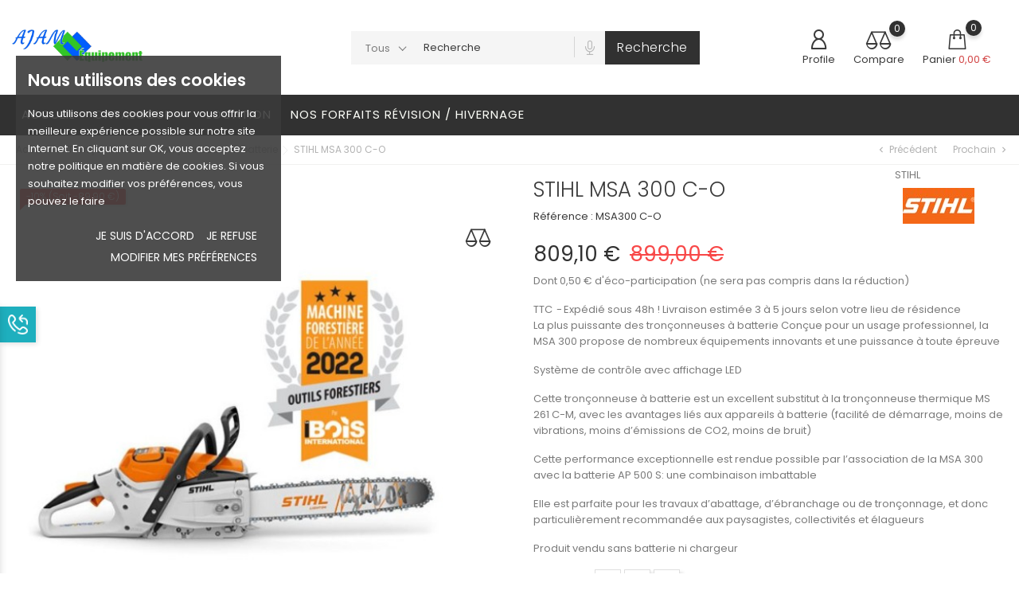

--- FILE ---
content_type: text/html; charset=utf-8
request_url: https://www.jamo-motoculture.com/tronconneuses-a-batterie/1182-stihl-msa-300-c-o.html
body_size: 33573
content:
<!doctype html>
    <html lang="fr">

    <head>
        
        
    <meta charset="utf-8">


    <meta http-equiv="x-ua-compatible" content="ie=edge">



    <link rel="canonical" href="https://www.jamo-motoculture.com/tronconneuses-a-batterie/1182-stihl-msa-300-c-o.html">

    <title>STIHL MSA 300 C-O</title>
    <meta name="description" content="La plus puissante des tronçonneuses à batterie Conçue pour un usage professionnel, la MSA 300 propose de nombreux équipements innovants et une puissance à toute épreuve
Système de contrôle avec affichage LED
Cette tronçonneuse à batterie est un excellent substitut à la tronçonneuse thermique MS 261 C-M, avec les avantages liés aux appareils à batterie (facilité de démarrage, moins de vibrations, moins d’émissions de CO2, moins de bruit)
Cette performance exceptionnelle est rendue possible par l’association de la MSA 300 avec la batterie AP 500 S: une combinaison imbattable
Elle est parfaite pour les travaux d’abattage, d’ébranchage ou de tronçonnage, et donc particulièrement recommandée aux paysagistes, collectivités et élagueurs
Produit vendu sans batterie ni chargeur">
    <meta name="keywords" content="">
                <link rel="canonical" href="https://www.jamo-motoculture.com/tronconneuses-a-batterie/1182-stihl-msa-300-c-o.html">
    
    
            



    <script type="application/ld+json">
  {
    "@context": "https://schema.org",
    "@type": "Organization",
    "name" : "Jamo Motoculture",
    "url" : "https://www.jamo-motoculture.com/"
         ,"logo": {
        "@type": "ImageObject",
        "url":"https://www.jamo-motoculture.com/img/logo-1677488682.jpg"
      }
      }
</script>

<script type="application/ld+json">
  {
    "@context": "https://schema.org",
    "@type": "WebPage",
    "isPartOf": {
      "@type": "WebSite",
      "url":  "https://www.jamo-motoculture.com/",
      "name": "Jamo Motoculture"
    },
    "name": "STIHL MSA 300 C-O",
    "url":  "https://www.jamo-motoculture.com/tronconneuses-a-batterie/1182-stihl-msa-300-c-o.html"
  }
</script>


  <script type="application/ld+json">
    {
      "@context": "https://schema.org",
      "@type": "BreadcrumbList",
      "itemListElement": [
                  {
            "@type": "ListItem",
            "position": 1,
            "name": "Accueil",
            "item": "https://www.jamo-motoculture.com/"
          },                  {
            "@type": "ListItem",
            "position": 2,
            "name": "Tronçonneuse",
            "item": "https://www.jamo-motoculture.com/54-tronconneuse"
          },                  {
            "@type": "ListItem",
            "position": 3,
            "name": "Tronçonneuses à batterie",
            "item": "https://www.jamo-motoculture.com/56-tronconneuses-a-batterie"
          },                  {
            "@type": "ListItem",
            "position": 4,
            "name": "STIHL MSA 300 C-O",
            "item": "https://www.jamo-motoculture.com/tronconneuses-a-batterie/1182-stihl-msa-300-c-o.html"
          }              ]
    }
  </script>



    
    <script type="application/ld+json">
  {
    "@context": "https://schema.org/",
    "@type": "Product",
    "name": "STIHL MSA 300 C-O",
    "description": "La plus puissante des tronçonneuses à batterie Conçue pour un usage professionnel, la MSA 300 propose de nombreux équipements innovants et une puissance à toute épreuve  Système de contrôle avec affichage LED  Cette tronçonneuse à batterie est un excellent substitut à la tronçonneuse thermique MS 261 C-M, avec les avantages liés aux appareils à batterie (facilité de démarrage, moins de vibrations, moins d’émissions de CO2, moins de bruit)  Cette performance exceptionnelle est rendue possible par l’association de la MSA 300 avec la batterie AP 500 S: une combinaison imbattable  Elle est parfaite pour les travaux d’abattage, d’ébranchage ou de tronçonnage, et donc particulièrement recommandée aux paysagistes, collectivités et élagueurs  Produit vendu sans batterie ni chargeur",
    "category": "Tronçonneuses à batterie",
    "image" :"https://www.jamo-motoculture.com/1409-home_default/stihl-msa-300-c-o.jpg",    "sku": "MSA300 C-O",
    "mpn": "MSA300 C-O"
        ,
    "brand": {
      "@type": "Brand",
      "name": "STIHL"
    }
            ,
    "weight": {
        "@context": "https://schema.org",
        "@type": "QuantitativeValue",
        "value": "8.000000",
        "unitCode": "kg"
    }
        ,
    "offers": {
      "@type": "Offer",
      "priceCurrency": "EUR",
      "name": "STIHL MSA 300 C-O",
      "price": "809.1",
      "url": "https://www.jamo-motoculture.com/tronconneuses-a-batterie/1182-stihl-msa-300-c-o.html",
      "priceValidUntil": "2026-02-04",
              "image": ["https://www.jamo-motoculture.com/1409-large_default/stihl-msa-300-c-o.jpg","https://www.jamo-motoculture.com/1410-large_default/stihl-msa-300-c-o.jpg","https://www.jamo-motoculture.com/1411-large_default/stihl-msa-300-c-o.jpg","https://www.jamo-motoculture.com/1412-large_default/stihl-msa-300-c-o.jpg","https://www.jamo-motoculture.com/1413-large_default/stihl-msa-300-c-o.jpg","https://www.jamo-motoculture.com/1414-large_default/stihl-msa-300-c-o.jpg","https://www.jamo-motoculture.com/1415-large_default/stihl-msa-300-c-o.jpg","https://www.jamo-motoculture.com/1416-large_default/stihl-msa-300-c-o.jpg"],
            "sku": "MSA300 C-O",
      "mpn": "MSA300 C-O",
                        "availability": "https://schema.org/InStock",
      "seller": {
        "@type": "Organization",
        "name": "Jamo Motoculture"
      }
    }
      }
</script>



    



    <meta name="viewport" content="width=device-width, initial-scale=1">



    <link rel="icon" type="image/vnd.microsoft.icon" href="https://www.jamo-motoculture.com/img/favicon.ico?1677488998">
    <link rel="shortcut icon" type="image/x-icon" href="https://www.jamo-motoculture.com/img/favicon.ico?1677488998">



        <link rel="stylesheet" href="https://www.jamo-motoculture.com/themes/HomeGarden/assets/css/theme.css" type="text/css" media="all">
    <link rel="stylesheet" href="https://www.jamo-motoculture.com/modules/blockreassurance/views/dist/front.css" type="text/css" media="all">
    <link rel="stylesheet" href="https://www.jamo-motoculture.com/modules/ps_socialfollow/views/css/ps_socialfollow.css" type="text/css" media="all">
    <link rel="stylesheet" href="https://www.jamo-motoculture.com/modules/ps_searchbar/ps_searchbar.css" type="text/css" media="all">
    <link rel="stylesheet" href="https://www.jamo-motoculture.com/modules/bonconsentgdpr/views/css/bonconsentgdpr_front.css" type="text/css" media="all">
    <link rel="stylesheet" href="https://www.jamo-motoculture.com/modules/boncall//views/css/boncall.css" type="text/css" media="all">
    <link rel="stylesheet" href="https://www.jamo-motoculture.com/modules/boncart//views/css/boncart.css" type="text/css" media="all">
    <link rel="stylesheet" href="https://www.jamo-motoculture.com/modules/boncategory/views/css/boncategory-front.css" type="text/css" media="all">
    <link rel="stylesheet" href="https://www.jamo-motoculture.com/modules/boncategory/views/css/fl-outicons.css" type="text/css" media="all">
    <link rel="stylesheet" href="https://www.jamo-motoculture.com/modules/boncompare//views/css/boncompare.css" type="text/css" media="all">
    <link rel="stylesheet" href="https://www.jamo-motoculture.com/modules/bonorder//views/css/bonorder.css" type="text/css" media="all">
    <link rel="stylesheet" href="https://www.jamo-motoculture.com/modules/bonsearch//views/css/nice-select.css" type="text/css" media="all">
    <link rel="stylesheet" href="https://www.jamo-motoculture.com/modules/bonsearch//views/css/bonsearch.css" type="text/css" media="all">
    <link rel="stylesheet" href="https://www.jamo-motoculture.com/modules/bonzoom/views/css/bonzoom.css" type="text/css" media="all">
    <link rel="stylesheet" href="https://www.jamo-motoculture.com/modules/facebookwidget//views/css/bonfacebook.css" type="text/css" media="all">
    <link rel="stylesheet" href="https://www.jamo-motoculture.com/modules/homecategory/views/css/homecategory-front.css" type="text/css" media="all">
    <link rel="stylesheet" href="https://www.jamo-motoculture.com/modules/productbutton//views/css/productbutton.css" type="text/css" media="all">
    <link rel="stylesheet" href="https://www.jamo-motoculture.com/modules/productcountdown/views/css/productcountdown.css" type="text/css" media="all">
    <link rel="stylesheet" href="https://www.jamo-motoculture.com/modules/productpurchase/views/css/product_purchase.css" type="text/css" media="all">
    <link rel="stylesheet" href="https://www.jamo-motoculture.com/modules/productyoutube/views/css/productyoutube.css" type="text/css" media="all">
    <link rel="stylesheet" href="https://www.jamo-motoculture.com/modules/rolloverimage//views/css/rollover_image.css" type="text/css" media="all">
    <link rel="stylesheet" href="https://www.jamo-motoculture.com/modules/bonmegamenu/views/css/bonmegamenu_front.min.css" type="text/css" media="all">
    <link rel="stylesheet" href="https://www.jamo-motoculture.com/modules/bonmegamenu/views/css/fl-outicons.css" type="text/css" media="all">
    <link rel="stylesheet" href="https://www.jamo-motoculture.com/modules/bonbanner//views/css/front.css" type="text/css" media="all">
    <link rel="stylesheet" href="https://www.jamo-motoculture.com/modules/bonbrand/views/css/slick.css" type="text/css" media="all">
    <link rel="stylesheet" href="https://www.jamo-motoculture.com/modules/bonbrand/views/css/slick-theme.css" type="text/css" media="all">
    <link rel="stylesheet" href="https://www.jamo-motoculture.com/modules/bonbrand/views/css/bonbrand.css" type="text/css" media="all">
    <link rel="stylesheet" href="https://www.jamo-motoculture.com/modules/boncollection/views/css/slick.css" type="text/css" media="all">
    <link rel="stylesheet" href="https://www.jamo-motoculture.com/modules/boncollection/views/css/slick-theme.css" type="text/css" media="all">
    <link rel="stylesheet" href="https://www.jamo-motoculture.com/modules/boncollection//views/css/boncollection_front.css" type="text/css" media="all">
    <link rel="stylesheet" href="https://www.jamo-motoculture.com/modules/bonfaq//views/css/faq-front.css" type="text/css" media="all">
    <link rel="stylesheet" href="https://www.jamo-motoculture.com/modules/bonhtmlcontent//views/css/htmlcontent_front.css" type="text/css" media="all">
    <link rel="stylesheet" href="https://www.jamo-motoculture.com/modules/bonhtmlcontent/views/css/slick.css" type="text/css" media="all">
    <link rel="stylesheet" href="https://www.jamo-motoculture.com/modules/bonhtmlcontent/views/css/slick-theme.css" type="text/css" media="all">
    <link rel="stylesheet" href="https://www.jamo-motoculture.com/modules/bonslider//views/css/bonslider_front.css" type="text/css" media="all">
    <link rel="stylesheet" href="https://www.jamo-motoculture.com/modules/bonwhatsappchat//views/css/front_whatsappchat.css" type="text/css" media="all">
    <link rel="stylesheet" href="https://www.jamo-motoculture.com/modules/bonblog//views/css/bonblog_front.css" type="text/css" media="all">
    <link rel="stylesheet" href="https://www.jamo-motoculture.com/js/jquery/ui/themes/base/minified/jquery-ui.min.css" type="text/css" media="all">
    <link rel="stylesheet" href="https://www.jamo-motoculture.com/js/jquery/ui/themes/base/minified/jquery.ui.theme.min.css" type="text/css" media="all">
    <link rel="stylesheet" href="https://www.jamo-motoculture.com/js/jquery/plugins/fancybox/jquery.fancybox.css" type="text/css" media="all">
    <link rel="stylesheet" href="https://www.jamo-motoculture.com/themes/HomeGarden/assets/css/custom.css" type="text/css" media="all">
<link rel="stylesheet" href="/modules/bontheme/views/css/swiper-bundle.min.css" type="text/css">



    <script src="/modules/bontheme/views/js/swiper-bundle.min.js"></script>


<script type="text/javascript">
              var BON_SLIDER_CAROUSEL_ANIMATION = "fade";
              var BON_SLIDER_CAROUSEL_AUTOPLAY = "1";
              var BON_SLIDER_CAROUSEL_AUTOPLAYTIME = "6000";
              var BON_SLIDER_CAROUSEL_DRAG = "1";
              var bon_call_position = "left";
              var bon_call_url = "\/modules\/boncall\/\/controllers\/front\/ajax.php";
              var bon_compare_url = "\/modules\/boncompare\/controllers\/front\/ajax.php";
              var bon_consent_active = "Actif";
              var bon_consent_always_active = "Toujours actif";
              var bon_consent_impressum = "imprimer";
              var bon_consent_inactive = "Inactif";
              var bon_consent_nb_agree = "Je suis d'accord";
              var bon_consent_nb_changep = "Modifier mes pr\u00e9f\u00e9rences";
              var bon_consent_nb_ok = "D'ACCORD";
              var bon_consent_nb_reject = "je refuse";
              var bon_consent_nb_text = "Nous utilisons des cookies pour vous offrir la meilleure exp\u00e9rience possible sur notre site Internet. En cliquant sur OK, vous acceptez notre politique en mati\u00e8re de cookies. Si vous souhaitez modifier vos pr\u00e9f\u00e9rences, vous pouvez le faire";
              var bon_consent_nb_title = "Nous utilisons des cookies";
              var bon_consent_pc_fnct_text_1 = "Cookies de fonctionnalit\u00e9";
              var bon_consent_pc_fnct_text_2 = "Ces cookies sont utilis\u00e9s pour vous offrir une exp\u00e9rience plus personnalis\u00e9e sur notre site Web et pour m\u00e9moriser les choix que vous faites lorsque vous utilisez notre site Web.";
              var bon_consent_pc_fnct_text_3 = "Par exemple, nous pouvons utiliser des cookies de fonctionnalit\u00e9 pour m\u00e9moriser vos pr\u00e9f\u00e9rences linguistiques ou m\u00e9moriser vos informations de connexion.";
              var bon_consent_pc_minfo_text_1 = "Plus d'information";
              var bon_consent_pc_minfo_text_2 = "Pour toute question relative \u00e0 notre politique en mati\u00e8re de cookies et \u00e0 vos choix, veuillez nous contacter.";
              var bon_consent_pc_minfo_text_3 = "Pour en savoir plus, veuillez visiter notre";
              var bon_consent_pc_save = "Enregistrer mes pr\u00e9f\u00e9rences";
              var bon_consent_pc_sncssr_text_1 = "Cookies strictement n\u00e9cessaires";
              var bon_consent_pc_sncssr_text_2 = "Ces cookies sont essentiels pour vous fournir les services disponibles via notre site Web et pour vous permettre d'utiliser certaines fonctionnalit\u00e9s de notre site Web.";
              var bon_consent_pc_sncssr_text_3 = "Sans ces cookies, nous ne pouvons pas vous fournir certains services sur notre site Internet.";
              var bon_consent_pc_title = "Centre de pr\u00e9f\u00e9rences des cookies";
              var bon_consent_pc_trck_text_1 = "Cookies de suivi";
              var bon_consent_pc_trck_text_2 = "Ces cookies sont utilis\u00e9s pour collecter des informations permettant d'analyser le trafic sur notre site Web et la mani\u00e8re dont les visiteurs utilisent notre site Web.";
              var bon_consent_pc_trck_text_3 = "Par exemple, ces cookies peuvent suivre des \u00e9l\u00e9ments tels que le temps que vous passez sur le site Web ou les pages que vous visitez, ce qui nous aide \u00e0 comprendre comment nous pouvons am\u00e9liorer notre site Web pour vous.";
              var bon_consent_pc_trck_text_4 = "Les informations collect\u00e9es via ces cookies de suivi et de performance n'identifient aucun visiteur individuel.";
              var bon_consent_pc_trgt_text_1 = "Cookies de ciblage et publicitaires";
              var bon_consent_pc_trgt_text_2 = "Ces cookies sont utilis\u00e9s pour afficher des publicit\u00e9s susceptibles de vous int\u00e9resser en fonction de vos habitudes de navigation.";
              var bon_consent_pc_trgt_text_3 = "These cookies, as served by our content and\/or advertising providers, may combine information they collected from our website with other information they have independently collected relating to your web browser's activities across their network of websites.";
              var bon_consent_pc_trgt_text_4 = "Si vous choisissez de supprimer ou de d\u00e9sactiver ces cookies de ciblage ou publicitaires, vous verrez toujours des publicit\u00e9s mais elles risquent de ne pas vous int\u00e9resser.";
              var bon_consent_pc_yprivacy_text_1 = "Votre vie priv\u00e9e est importante pour nous";
              var bon_consent_pc_yprivacy_text_2 = "Les cookies sont de tr\u00e8s petits fichiers texte stock\u00e9s sur votre ordinateur lorsque vous visitez un site Web. Nous utilisons des cookies \u00e0 diverses fins et pour am\u00e9liorer votre exp\u00e9rience en ligne sur notre site Web (par exemple, pour m\u00e9moriser les informations de connexion de votre compte).";
              var bon_consent_pc_yprivacy_text_3 = "Vous pouvez modifier vos pr\u00e9f\u00e9rences et refuser certains types de cookies stock\u00e9s sur votre ordinateur lors de votre navigation sur notre site Internet. Vous pouvez \u00e9galement supprimer tous les cookies d\u00e9j\u00e0 stock\u00e9s sur votre ordinateur, mais gardez \u00e0 l'esprit que la suppression des cookies peut vous emp\u00eacher d'utiliser certaines parties de notre site Web.";
              var bon_consent_pc_yprivacy_title = "Votre vie priv\u00e9e";
              var bon_consent_privacy_policy = "politique de confidentialit\u00e9";
              var bon_order_url = "\/modules\/bonorder\/ajax.php";
              var bon_search_url = "\/modules\/bonsearch\/\/controllers\/ajax.php";
              var bonwhatsapp_background = "#F4F4F4";
              var bonwhatsapp_color = "#505050";
              var bonwhatsapp_position = "left";
              var l_code = "FR";
              var prestashop = {"cart":{"products":[],"totals":{"total":{"type":"total","label":"Total","amount":0,"value":"0,00\u00a0\u20ac"},"total_including_tax":{"type":"total","label":"Total TTC","amount":0,"value":"0,00\u00a0\u20ac"},"total_excluding_tax":{"type":"total","label":"Total HT :","amount":0,"value":"0,00\u00a0\u20ac"}},"subtotals":{"products":{"type":"products","label":"Sous-total","amount":0,"value":"0,00\u00a0\u20ac"},"discounts":null,"shipping":{"type":"shipping","label":"Livraison","amount":0,"value":""},"tax":null},"products_count":0,"summary_string":"0 articles","vouchers":{"allowed":1,"added":[]},"discounts":[],"minimalPurchase":0,"minimalPurchaseRequired":""},"currency":{"id":1,"name":"Euro","iso_code":"EUR","iso_code_num":"978","sign":"\u20ac"},"customer":{"lastname":null,"firstname":null,"email":null,"birthday":null,"newsletter":null,"newsletter_date_add":null,"optin":null,"website":null,"company":null,"siret":null,"ape":null,"is_logged":false,"gender":{"type":null,"name":null},"addresses":[]},"country":{"id_zone":"10","id_currency":"0","call_prefix":"33","iso_code":"FR","active":"1","contains_states":"1","need_identification_number":"0","need_zip_code":"1","zip_code_format":"NNNNN","display_tax_label":"1","name":"France","id":8},"language":{"name":"Fran\u00e7ais (French)","iso_code":"fr","locale":"fr-FR","language_code":"fr","active":"1","is_rtl":"0","date_format_lite":"d\/m\/Y","date_format_full":"d\/m\/Y H:i:s","id":1},"page":{"title":"","canonical":"https:\/\/www.jamo-motoculture.com\/tronconneuses-a-batterie\/1182-stihl-msa-300-c-o.html","meta":{"title":"STIHL MSA 300 C-O","description":"La plus puissante des tron\u00e7onneuses \u00e0 batterie Con\u00e7ue pour un usage professionnel, la MSA 300 propose de nombreux \u00e9quipements innovants et une puissance \u00e0 toute \u00e9preuve\r\nSyst\u00e8me de contr\u00f4le avec affichage LED\r\nCette tron\u00e7onneuse \u00e0 batterie est un excellent substitut \u00e0 la tron\u00e7onneuse thermique MS 261 C-M, avec les avantages li\u00e9s aux appareils \u00e0 batterie (facilit\u00e9 de d\u00e9marrage, moins de vibrations, moins d\u2019\u00e9missions de CO2, moins de bruit)\r\nCette performance exceptionnelle est rendue possible par l\u2019association de la MSA 300 avec la batterie AP 500 S: une combinaison imbattable\r\nElle est parfaite pour les travaux d\u2019abattage, d\u2019\u00e9branchage ou de tron\u00e7onnage, et donc particuli\u00e8rement recommand\u00e9e aux paysagistes, collectivit\u00e9s et \u00e9lagueurs\r\nProduit vendu sans batterie ni chargeur","keywords":"","robots":"index"},"page_name":"product","body_classes":{"lang-fr":true,"lang-rtl":false,"country-FR":true,"currency-EUR":true,"layout-full-width":true,"page-product":true,"tax-display-enabled":true,"page-customer-account":false,"product-id-1182":true,"product-STIHL MSA 300 C-O":true,"product-id-category-56":true,"product-id-manufacturer-2":true,"product-id-supplier-0":true,"product-available-for-order":true},"admin_notifications":[],"password-policy":{"feedbacks":{"0":"Tr\u00e8s faible","1":"Faible","2":"Moyenne","3":"Fort","4":"Tr\u00e8s fort","Straight rows of keys are easy to guess":"Les suites de touches sur le clavier sont faciles \u00e0 deviner","Short keyboard patterns are easy to guess":"Les mod\u00e8les courts sur le clavier sont faciles \u00e0 deviner.","Use a longer keyboard pattern with more turns":"Utilisez une combinaison de touches plus longue et plus complexe.","Repeats like \"aaa\" are easy to guess":"Les r\u00e9p\u00e9titions (ex. : \"aaa\") sont faciles \u00e0 deviner.","Repeats like \"abcabcabc\" are only slightly harder to guess than \"abc\"":"Les r\u00e9p\u00e9titions (ex. : \"abcabcabc\") sont seulement un peu plus difficiles \u00e0 deviner que \"abc\".","Sequences like abc or 6543 are easy to guess":"Les s\u00e9quences (ex. : abc ou 6543) sont faciles \u00e0 deviner.","Recent years are easy to guess":"Les ann\u00e9es r\u00e9centes sont faciles \u00e0 deviner.","Dates are often easy to guess":"Les dates sont souvent faciles \u00e0 deviner.","This is a top-10 common password":"Ce mot de passe figure parmi les 10 mots de passe les plus courants.","This is a top-100 common password":"Ce mot de passe figure parmi les 100 mots de passe les plus courants.","This is a very common password":"Ceci est un mot de passe tr\u00e8s courant.","This is similar to a commonly used password":"Ce mot de passe est similaire \u00e0 un mot de passe couramment utilis\u00e9.","A word by itself is easy to guess":"Un mot seul est facile \u00e0 deviner.","Names and surnames by themselves are easy to guess":"Les noms et les surnoms seuls sont faciles \u00e0 deviner.","Common names and surnames are easy to guess":"Les noms et les pr\u00e9noms courants sont faciles \u00e0 deviner.","Use a few words, avoid common phrases":"Utilisez quelques mots, \u00e9vitez les phrases courantes.","No need for symbols, digits, or uppercase letters":"Pas besoin de symboles, de chiffres ou de majuscules.","Avoid repeated words and characters":"\u00c9viter de r\u00e9p\u00e9ter les mots et les caract\u00e8res.","Avoid sequences":"\u00c9viter les s\u00e9quences.","Avoid recent years":"\u00c9vitez les ann\u00e9es r\u00e9centes.","Avoid years that are associated with you":"\u00c9vitez les ann\u00e9es qui vous sont associ\u00e9es.","Avoid dates and years that are associated with you":"\u00c9vitez les dates et les ann\u00e9es qui vous sont associ\u00e9es.","Capitalization doesn't help very much":"Les majuscules ne sont pas tr\u00e8s utiles.","All-uppercase is almost as easy to guess as all-lowercase":"Un mot de passe tout en majuscules est presque aussi facile \u00e0 deviner qu'un mot de passe tout en minuscules.","Reversed words aren't much harder to guess":"Les mots invers\u00e9s ne sont pas beaucoup plus difficiles \u00e0 deviner.","Predictable substitutions like '@' instead of 'a' don't help very much":"Les substitutions pr\u00e9visibles comme '\"@\" au lieu de \"a\" n'aident pas beaucoup.","Add another word or two. Uncommon words are better.":"Ajoutez un autre mot ou deux. Pr\u00e9f\u00e9rez les mots peu courants."}}},"shop":{"name":"Jamo Motoculture","logo":"https:\/\/www.jamo-motoculture.com\/img\/logo-1677488682.jpg","stores_icon":"https:\/\/www.jamo-motoculture.com\/img\/logo_stores.png","favicon":"https:\/\/www.jamo-motoculture.com\/img\/favicon.ico"},"core_js_public_path":"\/themes\/","urls":{"base_url":"https:\/\/www.jamo-motoculture.com\/","current_url":"https:\/\/www.jamo-motoculture.com\/tronconneuses-a-batterie\/1182-stihl-msa-300-c-o.html","shop_domain_url":"https:\/\/www.jamo-motoculture.com","img_ps_url":"https:\/\/www.jamo-motoculture.com\/img\/","img_cat_url":"https:\/\/www.jamo-motoculture.com\/img\/c\/","img_lang_url":"https:\/\/www.jamo-motoculture.com\/img\/l\/","img_prod_url":"https:\/\/www.jamo-motoculture.com\/img\/p\/","img_manu_url":"https:\/\/www.jamo-motoculture.com\/img\/m\/","img_sup_url":"https:\/\/www.jamo-motoculture.com\/img\/su\/","img_ship_url":"https:\/\/www.jamo-motoculture.com\/img\/s\/","img_store_url":"https:\/\/www.jamo-motoculture.com\/img\/st\/","img_col_url":"https:\/\/www.jamo-motoculture.com\/img\/co\/","img_url":"https:\/\/www.jamo-motoculture.com\/themes\/HomeGarden\/assets\/img\/","css_url":"https:\/\/www.jamo-motoculture.com\/themes\/HomeGarden\/assets\/css\/","js_url":"https:\/\/www.jamo-motoculture.com\/themes\/HomeGarden\/assets\/js\/","pic_url":"https:\/\/www.jamo-motoculture.com\/upload\/","theme_assets":"https:\/\/www.jamo-motoculture.com\/themes\/HomeGarden\/assets\/","theme_dir":"https:\/\/www.jamo-motoculture.com\/themes\/HomeGarden\/","pages":{"address":"https:\/\/www.jamo-motoculture.com\/adresse","addresses":"https:\/\/www.jamo-motoculture.com\/adresses","authentication":"https:\/\/www.jamo-motoculture.com\/connexion","manufacturer":"https:\/\/www.jamo-motoculture.com\/marques","cart":"https:\/\/www.jamo-motoculture.com\/panier","category":"https:\/\/www.jamo-motoculture.com\/index.php?controller=category","cms":"https:\/\/www.jamo-motoculture.com\/index.php?controller=cms","contact":"https:\/\/www.jamo-motoculture.com\/nous-contacter","discount":"https:\/\/www.jamo-motoculture.com\/reduction","guest_tracking":"https:\/\/www.jamo-motoculture.com\/suivi-commande-invite","history":"https:\/\/www.jamo-motoculture.com\/historique-commandes","identity":"https:\/\/www.jamo-motoculture.com\/identite","index":"https:\/\/www.jamo-motoculture.com\/","my_account":"https:\/\/www.jamo-motoculture.com\/mon-compte","order_confirmation":"https:\/\/www.jamo-motoculture.com\/confirmation-commande","order_detail":"https:\/\/www.jamo-motoculture.com\/index.php?controller=order-detail","order_follow":"https:\/\/www.jamo-motoculture.com\/suivi-commande","order":"https:\/\/www.jamo-motoculture.com\/commande","order_return":"https:\/\/www.jamo-motoculture.com\/index.php?controller=order-return","order_slip":"https:\/\/www.jamo-motoculture.com\/avoirs","pagenotfound":"https:\/\/www.jamo-motoculture.com\/page-introuvable","password":"https:\/\/www.jamo-motoculture.com\/recuperation-mot-de-passe","pdf_invoice":"https:\/\/www.jamo-motoculture.com\/index.php?controller=pdf-invoice","pdf_order_return":"https:\/\/www.jamo-motoculture.com\/index.php?controller=pdf-order-return","pdf_order_slip":"https:\/\/www.jamo-motoculture.com\/index.php?controller=pdf-order-slip","prices_drop":"https:\/\/www.jamo-motoculture.com\/promotions","product":"https:\/\/www.jamo-motoculture.com\/index.php?controller=product","registration":"https:\/\/www.jamo-motoculture.com\/index.php?controller=registration","search":"https:\/\/www.jamo-motoculture.com\/recherche","sitemap":"https:\/\/www.jamo-motoculture.com\/plan-site","stores":"https:\/\/www.jamo-motoculture.com\/magasins","supplier":"https:\/\/www.jamo-motoculture.com\/fournisseur","new_products":"https:\/\/www.jamo-motoculture.com\/nouveaux-produits","brands":"https:\/\/www.jamo-motoculture.com\/marques","register":"https:\/\/www.jamo-motoculture.com\/index.php?controller=registration","order_login":"https:\/\/www.jamo-motoculture.com\/commande?login=1"},"alternative_langs":[],"actions":{"logout":"https:\/\/www.jamo-motoculture.com\/?mylogout="},"no_picture_image":{"bySize":{"small_default":{"url":"https:\/\/www.jamo-motoculture.com\/img\/p\/fr-default-small_default.jpg","width":98,"height":98},"cart_default":{"url":"https:\/\/www.jamo-motoculture.com\/img\/p\/fr-default-cart_default.jpg","width":141,"height":141},"medium_default":{"url":"https:\/\/www.jamo-motoculture.com\/img\/p\/fr-default-medium_default.jpg","width":452,"height":452},"home_default":{"url":"https:\/\/www.jamo-motoculture.com\/img\/p\/fr-default-home_default.jpg","width":560,"height":560},"large_default":{"url":"https:\/\/www.jamo-motoculture.com\/img\/p\/fr-default-large_default.jpg","width":900,"height":900}},"small":{"url":"https:\/\/www.jamo-motoculture.com\/img\/p\/fr-default-small_default.jpg","width":98,"height":98},"medium":{"url":"https:\/\/www.jamo-motoculture.com\/img\/p\/fr-default-medium_default.jpg","width":452,"height":452},"large":{"url":"https:\/\/www.jamo-motoculture.com\/img\/p\/fr-default-large_default.jpg","width":900,"height":900},"legend":""}},"configuration":{"display_taxes_label":true,"display_prices_tax_incl":true,"is_catalog":false,"show_prices":true,"opt_in":{"partner":true},"quantity_discount":{"type":"price","label":"Prix unitaire"},"voucher_enabled":1,"return_enabled":1},"field_required":[],"breadcrumb":{"links":[{"title":"Accueil","url":"https:\/\/www.jamo-motoculture.com\/"},{"title":"Tron\u00e7onneuse","url":"https:\/\/www.jamo-motoculture.com\/54-tronconneuse"},{"title":"Tron\u00e7onneuses \u00e0 batterie","url":"https:\/\/www.jamo-motoculture.com\/56-tronconneuses-a-batterie"},{"title":"STIHL MSA 300 C-O","url":"https:\/\/www.jamo-motoculture.com\/tronconneuses-a-batterie\/1182-stihl-msa-300-c-o.html"}],"count":4},"link":{"protocol_link":"https:\/\/","protocol_content":"https:\/\/"},"time":1768896405,"static_token":"ac1ae9021ea0985e55b90bc0a7318ecb","token":"0e40ccd52f3aa3f2a9bd4192900c1a67","debug":false};
              var psemailsubscription_subscription = "https:\/\/www.jamo-motoculture.com\/module\/ps_emailsubscription\/subscription";
              var psr_icon_color = "#5ba718";
              var static_token_bon_call = "ac1ae9021ea0985e55b90bc0a7318ecb";
              var static_token_bon_compare = "ac1ae9021ea0985e55b90bc0a7318ecb";
              var static_token_bon_order = "ac1ae9021ea0985e55b90bc0a7318ecb";
              var static_token_bon_search = "ac1ae9021ea0985e55b90bc0a7318ecb";
       </script>



    <script>
            var HOME_CATEGORY_ITEM_STATUS = 1;
            var HOME_CATEGORY_DISPLAY_CAROUCEL = 1;
            var HOME_CATEGORY_CAROUCEL_NB = 8;
            var HOME_CATEGORY_CAROUCEL_LOOP = 1;
            var HOME_CATEGORY_CAROUCEL_DOTS = 1;
    </script><script type="text/javascript">
            var PURCHASE_TIME_SHOW = 7000;
            var PURCHASE_TIME_ACTIVE = 15000;
    </script><script type="text/javascript">
                  var ROLLOVER_ITEM_STATUS = 1;
                  var ROLLOVER_ITEM_TYPE = 'hr_hover';
       </script><script>
            var BON_COLLECTION_MAINE_ROUTE = 'collection';
            var BON_NUMBER_COLLECTION = 6;
            var BON_COLLECTION_LIMIT = 6;
            var BON_COLLECTION_DISPLAY_CAROUSEL = 1;
            var BON_COLLECTION_DISPLAY_ITEM_NB = 6;
            var BON_COLLECTION_CAROUSEL_NB = 3;
            var BON_COLLECTION_CAROUSEL_LOOP = false;
            var BON_COLLECTION_CAROUSEL_NAV = 1;
            var BON_COLLECTION_CAROUSEL_DOTS = false;
            var BON_ADD_SHAREBUTTONS = 1;
    </script> 
<script>
      var BON_HTML_LIMIT = 4;
      var BON_HTML_DISPLAY_CAROUSEL = false;
      var BON_HTML_CAROUSEL_NB = 4;
      var BON_HTML_CAROUSEL_LOOP = false;
      var BON_HTML_CAROUSEL_NAV = 1;
      var BON_HTML_CAROUSEL_DOTS = 1;
  </script>

<script>
            var BON_SLIDER_LIMIT = 4;
            var BON_SLIDER_DISPLAY_CAROUSEL = 1;
            var BON_SLIDER_CAROUSEL_AUTOPLAYTIME = 6000;
            var BON_SLIDER_CAROUSEL_AUTOPLAY = 1;
            var BON_SLIDER_CAROUSEL_LOOP = false;
            var BON_SLIDER_CAROUSEL_DRAG = 1;
            var BON_SLIDER_CAROUSEL_NAV = 1;
            var BON_SLIDER_CAROUSEL_DOTS = 1;
            var BON_SLIDER_CAROUSEL_ANIMATION = 'fade';
    </script>
 
<script type="text/javascript" src="/modules/bonconsentgdpr/views/js/cookie-consent.js" charset="UTF-8"></script>


  <script type="text/javascript" charset="UTF-8">
    document.addEventListener('DOMContentLoaded', function() {
      cookieconsent.run({"notice_banner_type":"simple","consent_type":"express","palette":"dark","language":"en","page_load_consent_levels":["strictly-necessary"],"notice_banner_reject_button_hide":false,"preferences_center_close_button_hide":false,"page_refresh_confirmation_buttons":false,"website_privacy_policy_url":""});
    });
  </script>



      <script type="text/plain" data-cookie-consent="tracking">
      (function(i,s,o,g,r,a,m){i['GoogleAnalyticsObject']=r;i[r]=i[r]||function(){
                    (i[r].q=i[r].q||[]).push(arguments)},i[r].l=1*new Date();a=s.createElement(o),
                    m=s.getElementsByTagName(o)[0];a.async=1;a.src=g;m.parentNode.insertBefore(a,m)
                    })(window,document,'script','//www.google-analytics.com/analytics.js','ga');
                    ga('create', 'GOOGLE_PROPERTY_ID_GOES_HERE', 'auto');
                    ga('send', 'pageview');
    </script>
  <script>
            var BON_BLOG_MAINE_ROUTE = 'blog';
            var BON_NUMBER_NEWS = 10;
            var BON_BLOG_LIMIT = 3;
            var BON_BLOG_DISPLAY_CAROUSEL = false;
            var BON_BLOG_DISPLAY_ITEM_NB = false;
            var BON_BLOG_CAROUSEL_NB = 3;
            var BON_BLOG_CAROUSEL_LOOP = false;
            var BON_BLOG_CAROUSEL_NAV = 1;
            var BON_BLOG_CAROUSEL_DOTS = false;
            var BON_ADD_SHAREBUTTONS = 1;
            var BON_ADD_DISQUS = false;
            var DISQUS_SHORT_NAME = false;
            var BON_BLOG_API_KEY = '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';
            var BON_BLOG_TITLE_MAX = 10;
            var BON_BLOG_SUMMARY_MAX = 50;
            var BON_BLOG_DESC_MAX = 300;
            var BON_BLOG_META_TITLE_MAX = 10;
            var BON_BLOG_META_DESC_MAX = 30;
            var BON_BLOG_TYPE_COLUMN = 'left';
            var BON_BLOG_NUM_COLUMN = 'number_four';
            var BON_BLOG_ENABLE_POSTS = 1;
    </script><script async src="https://www.googletagmanager.com/gtag/js?id=G-4RRG4753ZD"></script>
<script>
  window.dataLayer = window.dataLayer || [];
  function gtag(){dataLayer.push(arguments);}
  gtag('js', new Date());
  gtag(
    'config',
    'G-4RRG4753ZD',
    {
      'debug_mode':false
                      }
  );
</script>




        
    <meta property="og:type" content="product">
    <meta property="og:url" content="https://www.jamo-motoculture.com/tronconneuses-a-batterie/1182-stihl-msa-300-c-o.html">
    <meta property="og:title" content="STIHL MSA 300 C-O">
    <meta property="og:site_name" content="Jamo Motoculture">
    <meta property="og:description" content="La plus puissante des tronçonneuses à batterie Conçue pour un usage professionnel, la MSA 300 propose de nombreux équipements innovants et une puissance à toute épreuve
Système de contrôle avec affichage LED
Cette tronçonneuse à batterie est un excellent substitut à la tronçonneuse thermique MS 261 C-M, avec les avantages liés aux appareils à batterie (facilité de démarrage, moins de vibrations, moins d’émissions de CO2, moins de bruit)
Cette performance exceptionnelle est rendue possible par l’association de la MSA 300 avec la batterie AP 500 S: une combinaison imbattable
Elle est parfaite pour les travaux d’abattage, d’ébranchage ou de tronçonnage, et donc particulièrement recommandée aux paysagistes, collectivités et élagueurs
Produit vendu sans batterie ni chargeur">
    <meta property="og:image" content="https://www.jamo-motoculture.com/1409-large_default/stihl-msa-300-c-o.jpg">
    <meta property="product:pretax_price:amount" content="674.325">
    <meta property="product:pretax_price:currency" content="EUR">
    <meta property="product:price:amount" content="809.1">
    <meta property="product:price:currency" content="EUR">
            <meta property="product:weight:value" content="8.000000">
        <meta property="product:weight:units" content="kg">
    
    </head>

    <body id="product" class="lang-fr country-fr currency-eur layout-full-width page-product tax-display-enabled product-id-1182 product-stihl-msa-300-c-o product-id-category-56 product-id-manufacturer-2 product-id-supplier-0 product-available-for-order">

        
        
        

        <main>
            
                        

            <header id="header">
                
                    
        <div class="header-banner">
            <div class="container header-contact-info">

                <div class="d-block d-lg-none" id="_mobile_logo">
                    <h1>
                        <a href="https://www.jamo-motoculture.com/">
                            <img class="logo" src="https://www.jamo-motoculture.com/img/logo-1677488682.jpg" alt="Jamo Motoculture">
                        </a>
                    </h1>
                </div>

                <div class="header-contact left-block">
                    
                </div>

                <ul class="header-contact right-block">
                    <li></li>
                </ul>

            </div>
        </div>
    

    
        <div class="header-top revealOnScroll animated fadeInUp" data-animation="fadeInUp">
            <div class="container">
                <div class="row">
                    <div class="col-12 position-static">

                        <div class="d-none d-lg-block" id="_desktop_logo">
                            <h1>
                                <a href="https://www.jamo-motoculture.com/">
                                    <img class="logo" src="https://www.jamo-motoculture.com/img/logo-1677488682.jpg" alt="Jamo Motoculture">
                                </a>
                            </h1>
                        </div>

                                

<div class="menu-main-wrapper">
                
                      <div id="mobile_bonmm_0"
          class="bonmm-mobile d-lg-none hidden-lg-up"
          data-id="0" data-bonmm-mobile="992">
          <div class="bonmm-mobile-button">
            <div class="burger-lines">
              <span></span><span></span><span></span>
            </div>
          </div>
        </div>
            </div>

                        
<div id="_desktop_search_widget" class="bonsearch"
    data-search-controller-url="https://www.jamo-motoculture.com/recherche">
    <div class="bonsearch_box bon_drop_down" style="opacity: 0;">
        <form method="get" action="https://www.jamo-motoculture.com/recherche" id="searchbox">
            <div class="search-form-inner">
                                    <select class="bonsearch-option">
                        <option value="0"
                            title="Tous">Tous
                        </option>
                                                    <option value="3"
                                class=" level-2"
                                title="Tracteur tondeuse">Tracteur tondeuse
                            </option>
                                                    <option value="4"
                                class="subcategory level-3"
                                title="Autoportée Rider">Autoportée Rider
                            </option>
                                                    <option value="5"
                                class="subcategory level-3"
                                title="Autoportée">Autoportée
                            </option>
                                                    <option value="6"
                                class="subcategory level-3"
                                title="Autoportée coupe frontale">Autoportée coupe frontale
                            </option>
                                                    <option value="175"
                                class="subcategory level-3"
                                title="EGO Autoportée à rayon de braquage zéro">EGO Autoportée à rayon de braquage zéro
                            </option>
                                                    <option value="173"
                                class="subcategory level-3"
                                title="TORO Autoportée à rayon de braquage zéro">TORO Autoportée à rayon de braquage zéro
                            </option>
                                                    <option value="7"
                                class="subcategory level-3"
                                title="Autoportée  professionnel à rayon de braquage zéro">Autoportée  professionnel à rayon de braquage zéro
                            </option>
                                                    <option value="121"
                                class="subcategory level-3"
                                title="Accessoires tracteur tondeuse">Accessoires tracteur tondeuse
                            </option>
                                                    <option value="144"
                                class="subcategory level-3"
                                title="tondeuse à conducteur marchant">tondeuse à conducteur marchant
                            </option>
                                                    <option value="8"
                                class=" level-2"
                                title="Tondeuse à gazon">Tondeuse à gazon
                            </option>
                                                    <option value="9"
                                class="subcategory level-3"
                                title="Tondeuse électrique">Tondeuse électrique
                            </option>
                                                    <option value="10"
                                class="subcategory level-3"
                                title="Tondeuse à batterie">Tondeuse à batterie
                            </option>
                                                    <option value="11"
                                class="subcategory level-3"
                                title="Tondeuse thermique">Tondeuse thermique
                            </option>
                                                    <option value="12"
                                class="subcategory level-3"
                                title="Tondeuse Débroussailleuse">Tondeuse Débroussailleuse
                            </option>
                                                    <option value="13"
                                class="subcategory level-3"
                                title="Tondeuse Mulching">Tondeuse Mulching
                            </option>
                                                    <option value="14"
                                class="subcategory level-3"
                                title="Tondeuse Professionnelle">Tondeuse Professionnelle
                            </option>
                                                    <option value="122"
                                class="subcategory level-3"
                                title="Accessoires tondeuse à gazon">Accessoires tondeuse à gazon
                            </option>
                                                    <option value="90"
                                class=" level-2"
                                title="Tondeuse professionnelle">Tondeuse professionnelle
                            </option>
                                                    <option value="132"
                                class="subcategory level-3"
                                title="Accessoires tondeuse professionnelle">Accessoires tondeuse professionnelle
                            </option>
                                                    <option value="18"
                                class=" level-2"
                                title="Robot de tonte">Robot de tonte
                            </option>
                                                    <option value="135"
                                class="subcategory level-3"
                                title="Tondeuse robot">Tondeuse robot
                            </option>
                                                    <option value="133"
                                class="subcategory level-3"
                                title="Accessoires robot de tonte">Accessoires robot de tonte
                            </option>
                                                    <option value="54"
                                class=" level-2"
                                title="Tronçonneuse">Tronçonneuse
                            </option>
                                                    <option value="55"
                                class="subcategory level-3"
                                title="Tronçonneuses thermiques">Tronçonneuses thermiques
                            </option>
                                                    <option value="56"
                                class="subcategory level-3"
                                title="Tronçonneuses à batterie">Tronçonneuses à batterie
                            </option>
                                                    <option value="57"
                                class="subcategory level-3"
                                title="Tronçonneuses électriques">Tronçonneuses électriques
                            </option>
                                                    <option value="58"
                                class="subcategory level-3"
                                title="Tronçonneuses d&#039;élagages">Tronçonneuses d&#039;élagages
                            </option>
                                                    <option value="116"
                                class="subcategory level-3"
                                title="Accessoires tronçonneuses">Accessoires tronçonneuses
                            </option>
                                                    <option value="101"
                                class=" level-2"
                                title="Scie à bûches">Scie à bûches
                            </option>
                                                    <option value="102"
                                class="subcategory level-3"
                                title="Scie à bûche à moteur électrique">Scie à bûche à moteur électrique
                            </option>
                                                    <option value="103"
                                class="subcategory level-3"
                                title="Scie à bûche thermique">Scie à bûche thermique
                            </option>
                                                    <option value="104"
                                class="subcategory level-3"
                                title="Scie à bûche sur prise de force">Scie à bûche sur prise de force
                            </option>
                                                    <option value="124"
                                class="subcategory level-3"
                                title="Accessoires scie à bûches">Accessoires scie à bûches
                            </option>
                                                    <option value="96"
                                class=" level-2"
                                title="Fendeuse de bûches">Fendeuse de bûches
                            </option>
                                                    <option value="97"
                                class="subcategory level-3"
                                title="Fendeuses de buches électriques">Fendeuses de buches électriques
                            </option>
                                                    <option value="98"
                                class="subcategory level-3"
                                title="Fendeuses de buches thermiques">Fendeuses de buches thermiques
                            </option>
                                                    <option value="99"
                                class="subcategory level-3"
                                title="Fendeuse de bûche sur prise de force">Fendeuse de bûche sur prise de force
                            </option>
                                                    <option value="123"
                                class="subcategory level-3"
                                title="Accessoires fendeuses à bûches">Accessoires fendeuses à bûches
                            </option>
                                                    <option value="158"
                                class="subcategory level-3"
                                title="RABAUD">RABAUD
                            </option>
                                                    <option value="19"
                                class=" level-2"
                                title="Débroussailleuse et coupe-bordure">Débroussailleuse et coupe-bordure
                            </option>
                                                    <option value="20"
                                class="subcategory level-3"
                                title="Débroussailleuses thermiques">Débroussailleuses thermiques
                            </option>
                                                    <option value="21"
                                class="subcategory level-3"
                                title="Coupe-herbe à batterie">Coupe-herbe à batterie
                            </option>
                                                    <option value="22"
                                class="subcategory level-3"
                                title="Coupe-bordures électriques">Coupe-bordures électriques
                            </option>
                                                    <option value="23"
                                class="subcategory level-3"
                                title="Coupe-bordures thermiques">Coupe-bordures thermiques
                            </option>
                                                    <option value="114"
                                class="subcategory level-3"
                                title="Accessoires débroussailleuses">Accessoires débroussailleuses
                            </option>
                                                    <option value="105"
                                class=" level-2"
                                title="Débroussailleuse à dos">Débroussailleuse à dos
                            </option>
                                                    <option value="117"
                                class="subcategory level-3"
                                title="Accessoires débroussailleuses à dos">Accessoires débroussailleuses à dos
                            </option>
                                                    <option value="24"
                                class=" level-2"
                                title="Perche d&#039;élagage et taille haie">Perche d&#039;élagage et taille haie
                            </option>
                                                    <option value="25"
                                class="subcategory level-3"
                                title="Perche thermique">Perche thermique
                            </option>
                                                    <option value="26"
                                class="subcategory level-3"
                                title="Perche électrique">Perche électrique
                            </option>
                                                    <option value="119"
                                class="subcategory level-3"
                                title="Accessoires perches d&#039;élagage et taille-haies">Accessoires perches d&#039;élagage et taille-haies
                            </option>
                                                    <option value="27"
                                class=" level-2"
                                title="Taille-haie">Taille-haie
                            </option>
                                                    <option value="28"
                                class="subcategory level-3"
                                title="Taille-haies Thermiques">Taille-haies Thermiques
                            </option>
                                                    <option value="29"
                                class="subcategory level-3"
                                title="Taille-haies électriques">Taille-haies électriques
                            </option>
                                                    <option value="30"
                                class="subcategory level-3"
                                title="Taille-haies à batterie">Taille-haies à batterie
                            </option>
                                                    <option value="118"
                                class="subcategory level-3"
                                title="Accessoires taille-haies">Accessoires taille-haies
                            </option>
                                                    <option value="39"
                                class=" level-2"
                                title="Motobineuse - Motoculteur">Motobineuse - Motoculteur
                            </option>
                                                    <option value="40"
                                class="subcategory level-3"
                                title="Motobineuse - Motoculteur">Motobineuse - Motoculteur
                            </option>
                                                    <option value="41"
                                class="subcategory level-3"
                                title="Microbineuse">Microbineuse
                            </option>
                                                    <option value="120"
                                class="subcategory level-3"
                                title="Accessoires motoculteur et motobineuse">Accessoires motoculteur et motobineuse
                            </option>
                                                    <option value="46"
                                class=" level-2"
                                title="Scarificateur">Scarificateur
                            </option>
                                                    <option value="42"
                                class=" level-2"
                                title="Broyeur de végétaux">Broyeur de végétaux
                            </option>
                                                    <option value="43"
                                class="subcategory level-3"
                                title="Broyeur électrique">Broyeur électrique
                            </option>
                                                    <option value="44"
                                class="subcategory level-3"
                                title="Broyeur thermique">Broyeur thermique
                            </option>
                                                    <option value="45"
                                class="subcategory level-3"
                                title="Broyeurs de branches prise de force">Broyeurs de branches prise de force
                            </option>
                                                    <option value="126"
                                class="subcategory level-3"
                                title="Accessoires broyeur de végétaux">Accessoires broyeur de végétaux
                            </option>
                                                    <option value="159"
                                class="subcategory level-3"
                                title="DELMORINO">DELMORINO
                            </option>
                                                    <option value="32"
                                class=" level-2"
                                title="Souffleur et aspiro-souffleur">Souffleur et aspiro-souffleur
                            </option>
                                                    <option value="33"
                                class="subcategory level-3"
                                title="Souffleurs à main thermiques">Souffleurs à main thermiques
                            </option>
                                                    <option value="34"
                                class="subcategory level-3"
                                title="Souffleur à batterie">Souffleur à batterie
                            </option>
                                                    <option value="35"
                                class="subcategory level-3"
                                title="Souffleurs à dos">Souffleurs à dos
                            </option>
                                                    <option value="36"
                                class="subcategory level-3"
                                title="Souffleurs et aspiro-souffleurs électriques">Souffleurs et aspiro-souffleurs électriques
                            </option>
                                                    <option value="37"
                                class="subcategory level-3"
                                title="Aspiro-souffleurs thermiques">Aspiro-souffleurs thermiques
                            </option>
                                                    <option value="38"
                                class="subcategory level-3"
                                title="Aspirateur de feuilles PDF 3 points">Aspirateur de feuilles PDF 3 points
                            </option>
                                                    <option value="125"
                                class="subcategory level-3"
                                title="Accessoires souffleur et aspiro souffleur">Accessoires souffleur et aspiro souffleur
                            </option>
                                                    <option value="48"
                                class=" level-2"
                                title="Système de nettoyage">Système de nettoyage
                            </option>
                                                    <option value="49"
                                class="subcategory level-3"
                                title="Balayeuses à batterie">Balayeuses à batterie
                            </option>
                                                    <option value="50"
                                class="subcategory level-3"
                                title="Nettoyeurs haute pression à eau froide">Nettoyeurs haute pression à eau froide
                            </option>
                                                    <option value="51"
                                class="subcategory level-3"
                                title="Nettoyeurs haute pression professionnel à eau froide">Nettoyeurs haute pression professionnel à eau froide
                            </option>
                                                    <option value="52"
                                class="subcategory level-3"
                                title="Balayeuse manuelle">Balayeuse manuelle
                            </option>
                                                    <option value="53"
                                class="subcategory level-3"
                                title="Aspirateur eau et poussière">Aspirateur eau et poussière
                            </option>
                                                    <option value="131"
                                class="subcategory level-3"
                                title="Accessoires système de nettoyage">Accessoires système de nettoyage
                            </option>
                                                    <option value="77"
                                class=" level-2"
                                title="Remorque et plateau">Remorque et plateau
                            </option>
                                                    <option value="78"
                                class="subcategory level-3"
                                title="Remorques">Remorques
                            </option>
                                                    <option value="134"
                                class="subcategory level-3"
                                title="Plateaux">Plateaux
                            </option>
                                                    <option value="79"
                                class=" level-2"
                                title="Découpeuse à disque et à pierre">Découpeuse à disque et à pierre
                            </option>
                                                    <option value="80"
                                class="subcategory level-3"
                                title="Découpeuses à disque et découpeuse à pierre">Découpeuses à disque et découpeuse à pierre
                            </option>
                                                    <option value="127"
                                class="subcategory level-3"
                                title="Accessoires découpeuses à disque et à pierre">Accessoires découpeuses à disque et à pierre
                            </option>
                                                    <option value="81"
                                class=" level-2"
                                title="Quad">Quad
                            </option>
                                                    <option value="82"
                                class="subcategory level-3"
                                title="Quads enfants">Quads enfants
                            </option>
                                                    <option value="83"
                                class="subcategory level-3"
                                title="Quads Utilitaires">Quads Utilitaires
                            </option>
                                                    <option value="84"
                                class="subcategory level-3"
                                title="Quad grosse puissance">Quad grosse puissance
                            </option>
                                                    <option value="85"
                                class="subcategory level-3"
                                title="SSV">SSV
                            </option>
                                                    <option value="86"
                                class="subcategory level-3"
                                title="Accessoires Quad">Accessoires Quad
                            </option>
                                                    <option value="88"
                                class=" level-2"
                                title="Tracteur Diesel">Tracteur Diesel
                            </option>
                                                    <option value="89"
                                class="subcategory level-3"
                                title="ISEKI">ISEKI
                            </option>
                                                    <option value="59"
                                class=" level-2"
                                title="Accessoire tracteur 3 points">Accessoire tracteur 3 points
                            </option>
                                                    <option value="60"
                                class="subcategory level-3"
                                title="Tondeuses de finitions">Tondeuses de finitions
                            </option>
                                                    <option value="61"
                                class="subcategory level-3"
                                title="Tondo Broyeurs à herbe">Tondo Broyeurs à herbe
                            </option>
                                                    <option value="62"
                                class="subcategory level-3"
                                title="Gyrobroyeurs DELMORINO">Gyrobroyeurs DELMORINO
                            </option>
                                                    <option value="63"
                                class="subcategory level-3"
                                title="Cultivateurs et brabants">Cultivateurs et brabants
                            </option>
                                                    <option value="64"
                                class="subcategory level-3"
                                title="Fraise">Fraise
                            </option>
                                                    <option value="65"
                                class="subcategory level-3"
                                title="Préparateurs de sol MURATORI">Préparateurs de sol MURATORI
                            </option>
                                                    <option value="66"
                                class="subcategory level-3"
                                title="Arrache pomme de terre et benne portées">Arrache pomme de terre et benne portées
                            </option>
                                                    <option value="67"
                                class="subcategory level-3"
                                title="3 Points éco">3 Points éco
                            </option>
                                                    <option value="68"
                                class="subcategory level-3"
                                title="Épandeurs">Épandeurs
                            </option>
                                                    <option value="69"
                                class="subcategory level-3"
                                title="Lames mutlifonctions">Lames mutlifonctions
                            </option>
                                                    <option value="70"
                                class="subcategory level-3"
                                title="Pulvérisateurs">Pulvérisateurs
                            </option>
                                                    <option value="71"
                                class="subcategory level-3"
                                title="Rétro-Pelles DELMORINO">Rétro-Pelles DELMORINO
                            </option>
                                                    <option value="72"
                                class="subcategory level-3"
                                title="Charrues">Charrues
                            </option>
                                                    <option value="91"
                                class=" level-2"
                                title="Groupe électrogène">Groupe électrogène
                            </option>
                                                    <option value="92"
                                class="subcategory level-3"
                                title="Groupes électrogènes">Groupes électrogènes
                            </option>
                                                    <option value="93"
                                class="subcategory level-3"
                                title="Groupes électrogènes sur prise de force">Groupes électrogènes sur prise de force
                            </option>
                                                    <option value="94"
                                class="subcategory level-3"
                                title="Groupes électrogènes d&#039;habitation">Groupes électrogènes d&#039;habitation
                            </option>
                                                    <option value="95"
                                class=" level-2"
                                title="Véhicule électrique">Véhicule électrique
                            </option>
                                                    <option value="100"
                                class=" level-2"
                                title="Batteries et chargeurs">Batteries et chargeurs
                            </option>
                                                    <option value="115"
                                class=" level-2"
                                title="EPI : Equipement de Protection Individuelle">EPI : Equipement de Protection Individuelle
                            </option>
                                                    <option value="137"
                                class=" level-2"
                                title="Goodies et jouets">Goodies et jouets
                            </option>
                                                    <option value="138"
                                class=" level-2"
                                title="Groupes Motopompes">Groupes Motopompes
                            </option>
                                                    <option value="139"
                                class=" level-2"
                                title="Bétonnière">Bétonnière
                            </option>
                                                    <option value="140"
                                class=" level-2"
                                title="compactage">compactage
                            </option>
                                                    <option value="141"
                                class=" level-2"
                                title="mini-transporteur">mini-transporteur
                            </option>
                                                    <option value="142"
                                class=" level-2"
                                title="lissage/talochage">lissage/talochage
                            </option>
                                                    <option value="143"
                                class=" level-2"
                                title="Mini-pelle">Mini-pelle
                            </option>
                                                    <option value="147"
                                class=" level-2"
                                title="Débroussailleuse">Débroussailleuse
                            </option>
                                                    <option value="148"
                                class=" level-2"
                                title="Débroussailleuse">Débroussailleuse
                            </option>
                                                    <option value="149"
                                class=" level-2"
                                title="FAUCHEUSE">FAUCHEUSE
                            </option>
                                                    <option value="150"
                                class=" level-2"
                                title="Cisaille">Cisaille
                            </option>
                                                    <option value="151"
                                class=" level-2"
                                title="ASPIRATEUR">ASPIRATEUR
                            </option>
                                                    <option value="152"
                                class=" level-2"
                                title="Girobroyeur">Girobroyeur
                            </option>
                                                    <option value="153"
                                class=" level-2"
                                title="PULVERISATEURS">PULVERISATEURS
                            </option>
                                                    <option value="154"
                                class=" level-2"
                                title="Sécateur">Sécateur
                            </option>
                                                    <option value="155"
                                class=" level-2"
                                title="Tarière">Tarière
                            </option>
                                                    <option value="156"
                                class=" level-2"
                                title="BROUETTE">BROUETTE
                            </option>
                                                    <option value="157"
                                class=" level-2"
                                title="Mini SKID">Mini SKID
                            </option>
                                                    <option value="176"
                                class=" level-2"
                                title="Ventes Flash">Ventes Flash
                            </option>
                                            </select>
                                <input type="hidden" name="controller" value="search" />
                <input type="text" id="input_search" name="search_query" class="ui-autocomplete-input"
                    autocomplete="off" placeholder="Recherche" />
                <div class="bonsearch-microphone" id="bonsearch-microphone" data-toggle="modal"
                    data-target="#bonsearch-popup-wrapper">
                    <i class="bonicon-microphone10"></i>
                </div>
            </div>
            <button class="bonsearch_btn btn-primary" type="submit">Recherche</button>
            <div id="search_popup"></div>
        </form>
    </div>

</div>
<div class="modal fade" id="bonsearch-popup-wrapper" tabindex="-1" role="dialog" aria-hidden="true">
    <div class="modal-dialog modal-dialog-centered" role="document">
        <div class="modal-content">
            <button type="button" class="popup-close" data-dismiss="modal" aria-label="Close"></button>
            <div class="modal-body">
                <div class="bonsearch-icon-speech">
                    <i class="bonicon-microphone10"></i>
                </div>
                <div class="bonsearch-speek-text">
                    <p>Dire quelque chose...</p>
                </div>
                <div class="bonsearch-error-text">
                    <p>Rien n'a été trouvé. Répetez s'il-vous-plait.</p>
                </div>
                <div class="bonsearch-unsupport-text">
                    <p>Navigateur non supporté. Désolé...</p>
                </div>
            </div>
        </div>
    </div>
</div>


                        <div class="bon-nav-bar">

                            <div class="bon-search-icon d-md-none">
                                <i class="bonicon-magnifyingglass34"></i>
                                <span class="icon-text">Search</span>
                            </div>

                                <div id="_desktop_user_info">
        <div class="user-info">
                            <a class="bon-tooltip" href="https://www.jamo-motoculture.com/mon-compte" rel="nofollow">
                    <i class="bonicon-user189"></i></a>
                        <div class="bon-login-popup">
                <div class="bon-login-popup-button">
                                            <a class="bon-login btn btn-primary" href="https://www.jamo-motoculture.com/mon-compte" rel="nofollow">Connexion
                        </a>
                        <a class="bon-login btn btn-primary" href="https://www.jamo-motoculture.com/index.php?controller=registration" rel="nofollow">Créer un compte
                        </a>
                        
                                    </div>

            </div>
        </div>
        <span class="icon-text">Profile</span>
    </div><div id="boncompare">
    <div class="block-compare">
        <a class="compare-tooltip" href="#compare-wrapper" data-toggle="modal" data-target="#compare-wrapper">
            <i class="bonicon-compare"></i>
            <span id="compare-count" class="compare-count"></span>
        </a>
    </div>
    <span class="icon-text">Compare</span>
</div><div id="_desktop_cart">
    <div class="blockcart cart-preview inactive" data-refresh-url="//www.jamo-motoculture.com/module/ps_shoppingcart/ajax">
        <div class="header">
                <div class="no-items alert alert-info">Il n'y a plus d'articles dans votre panier</div>

            <a class="bon-tooltip" rel="nofollow" href="//www.jamo-motoculture.com/panier?action=show">
                <i class="bonicon-shopping63"></i>
                <span class="cart-products-count">0</span>
            </a>
        </div>
    </div>
    <span class="icon-text">Panier <span>0,00 €</span></span>
</div>

                        </div>
                    </div>
                </div>
            </div>
        </div>

        

    

    
        <nav class="header-nav" id="header-nav">

            <div class="bon-link-overlay-wrapper">
                <div class="bon-link-overlay"></div>
            </div>

            <div class="container">

                

                <div class="d-none d-md-block">

                    <div class="col-md-5 col-12">
                        
                    </div>
                    
                    <div class="navigation">
                                          
      <style>
        #desktop_bonmm_0  {
                 
          background-color: #fdfff9;
                }

        #top-menu-0[data-bonmm-depth="0"] > li > a, .bonmm-title, .bonmm-mobile-button {
                  font-size: 15px;
                                  color: #fdfff9;
                }

        #top-menu-0[data-bonmm-depth="0"] .collapse-icons i {
                  color: #fdfff9;
                }

        #top-menu-0[data-bonmm-depth="0"] > li > a:hover .collapse-icons i {
                  color: #fdfff9;
                }

        #top-menu-0[data-bonmm-depth="0"] > li > a {
        text-transform: uppercase;
        }

        #desktop_bonmm_0 .burger-lines span {
                  background-color: #fdfff9;
                }

        #desktop_bonmm_0 .bonmm-title:hover .burger-lines span {
                  background-color: #fdfff9;
                }

        #desktop_bonmm_0 .bonmm-title:hover span {
                  color: #fdfff9;
                }

        #top-menu-0[data-bonmm-depth="0"] > li > a:hover {
                  color: #fdfff9;
                }

        #top-menu-0 .bonmm-top-menu a.dropdown-submenu:hover {
                  color: #5aa055;
                }

        #top-menu-0 .popover  {
         
          background-color: #fdfff9;
                }

        #top-menu-0 .bonmm-top-menu a.dropdown-submenu {
                  color: #3a3a3a;
                          font-size: 15px;
                        }

        #top-menu-0 .bonmm-top-menu a:not(.dropdown-submenu) {
                          color: #3a3a3a;
                }

        #top-menu-0 .bonmm-top-menu a:hover {
                  color: #5aa055;
                }

        #top-menu-0 .bonmm-top-menu[data-bonmm-depth="2"] a {
                  font-size: calc(15px - 10%);
                }

        @media (max-width: 1200px) {
                  }

        #mobile_bonmm_0  .bonmm-top-menu {
         
          background-color: #3a3a3a;
                }

        #mobile_bonmm_0  .bonmm-top-menu li a, 
        #mobile_bonmm_0  .bonmm-top-menu li a.dropdown-submenu,
        #mobile_bonmm_0  .bonmm-top-menu li a:not(.dropdown-submenu) {
         
          color: #ffffff;
                }

        /* hover effects */
                  .bonmmenu>.bonmm-top-menu>li>a:before {
            right: 0;
            content: "";
            top: 0;
            bottom: 0;
             
              background: #5ab554;
                        transition: all .3s linear;
            position: absolute;
            z-index: -1;
            width: 0;
          }

          .bonmmenu>.bonmm-top-menu>li>a:hover:before {
            width: 100%;
          }

        
        @media screen and (min-width: 992px) {
          #mobile_top_menu_wrapper {
            display: none;
          }
        }
      </style>
      

<div class="menu-main-wrapper">
                            

                <div
          class="bonmmenu direction-horizontal sub-direction-horizontal popup_container_width d-none d-lg-block hidden-md-down"
          id="desktop_bonmm_0">
                    
                                    <ul
                class="bonmm-top-menu left_alignment full   "
                 id="top-menu-0"                                 data-bonmm-depth="0">
                                  <li
                    class="link  "
                    id="lnk-accueil">
                                                            <a class="dropdown-item  "
                      href="/" data-bonmm-depth="0" >

                                                                                        Accueil
                                          </a>
                                      </li>
                                  <li
                    class="category  "
                    id="category-2">
                                                            <a class="dropdown-item nav-arrows "
                      href="https://www.jamo-motoculture.com/" data-bonmm-depth="0" >

                                                                                        Catalogue
                                                                      <span
                          class="float-xs-right   d-block d-lg-none hidden-lg-up">
                          <span data-target="#top_sub_menu_21208" data-toggle="collapse" class="navbar-toggler collapse-icons">
                            <i class="material-icons add">&#xE313;</i>
                          </span>
                        </span>
                                                  <span data-target="#top_sub_menu_21208" data-toggle="collapse" class="collapse-icons desktop">
                            <i class="material-icons add">&#xE313;</i>
                          </span>
                                                                  </a>
                                          <div class="popover sub-menu collapse"
                          bonmm-data-popup-width="popup_container_width"
                         id="top_sub_menu_21208"
                        data-bonmm-mobile="992"
                        >

                                                  <div class="container">
                                                    
                                    <ul
                class="bonmm-top-menu"
                                bonmm-data-submenu-width="submenu_container_width"                 data-bonmm-depth="1">
                                  <li
                    class="category  "
                    id="category-3">
                                                            <a class="dropdown-item dropdown-submenu  nav-arrows "
                      href="https://www.jamo-motoculture.com/3-tracteur-tondeuse" data-bonmm-depth="1" >

                                                                                              <div class="bonmm-category-img ">
                            <img src="https://www.jamo-motoculture.com/img/c/3-category_default.jpg" alt="Tracteur tondeuse">
                          </div>
                                                                                          Tracteur tondeuse
                                                                      <span
                          class="float-xs-right   d-block d-lg-none hidden-lg-up">
                          <span data-target="#top_sub_menu_52304" data-toggle="collapse" class="navbar-toggler collapse-icons">
                            <i class="material-icons add">&#xE313;</i>
                          </span>
                        </span>
                                                                  </a>
                                          <div  class="collapse" 
                         id="top_sub_menu_52304"
                        data-bonmm-mobile="992"
                        >

                                                  
                                    <ul
                class="bonmm-top-menu"
                                                data-bonmm-depth="2">
                                  <li
                    class="category  "
                    id="category-4">
                                                            <a class="dropdown-item  "
                      href="https://www.jamo-motoculture.com/4-autoportee-rider" data-bonmm-depth="2" >

                                                                                        Autoportée Rider
                                          </a>
                                      </li>
                                  <li
                    class="category  "
                    id="category-5">
                                                            <a class="dropdown-item  "
                      href="https://www.jamo-motoculture.com/5-autoportee" data-bonmm-depth="2" >

                                                                                        Autoportée
                                          </a>
                                      </li>
                                  <li
                    class="category  "
                    id="category-6">
                                                            <a class="dropdown-item  "
                      href="https://www.jamo-motoculture.com/6-autoportee-coupe-frontale" data-bonmm-depth="2" >

                                                                                        Autoportée coupe frontale
                                          </a>
                                      </li>
                                  <li
                    class="category  "
                    id="category-175">
                                                            <a class="dropdown-item  "
                      href="https://www.jamo-motoculture.com/175-ego-autoportee-a-rayon-de-braquage-zero" data-bonmm-depth="2" >

                                                                                        EGO Autoportée à rayon de braquage zéro
                                          </a>
                                      </li>
                                  <li
                    class="category  "
                    id="category-173">
                                                            <a class="dropdown-item  "
                      href="https://www.jamo-motoculture.com/173-autoportee-a-rayon-de-braquage-zero" data-bonmm-depth="2" >

                                                                                        TORO Autoportée à rayon de braquage zéro
                                          </a>
                                      </li>
                                  <li
                    class="category  "
                    id="category-7">
                                                            <a class="dropdown-item  "
                      href="https://www.jamo-motoculture.com/7-autoportee-a-rayon-de-braquage-zero" data-bonmm-depth="2" >

                                                                                        Autoportée  professionnel à rayon de braquage zéro
                                          </a>
                                      </li>
                                  <li
                    class="category  "
                    id="category-121">
                                                            <a class="dropdown-item  "
                      href="https://www.jamo-motoculture.com/121-accessoires-tracteur-tondeuse-" data-bonmm-depth="2" >

                                                                                        Accessoires tracteur tondeuse
                                          </a>
                                      </li>
                                  <li
                    class="category  "
                    id="category-144">
                                                            <a class="dropdown-item  "
                      href="https://www.jamo-motoculture.com/144-tondeuse-a-conducteur-marchant" data-bonmm-depth="2" >

                                                                                        tondeuse à conducteur marchant
                                          </a>
                                      </li>
                
                
                                
                                              </ul>
                              
                                                                                                                                                </li>
                                  <li
                    class="category  "
                    id="category-8">
                                                            <a class="dropdown-item dropdown-submenu  nav-arrows "
                      href="https://www.jamo-motoculture.com/8-tondeuse-a-gazon" data-bonmm-depth="1" >

                                                                                              <div class="bonmm-category-img ">
                            <img src="https://www.jamo-motoculture.com/img/c/8-category_default.jpg" alt="Tondeuse à gazon">
                          </div>
                                                                                          Tondeuse à gazon
                                                                      <span
                          class="float-xs-right   d-block d-lg-none hidden-lg-up">
                          <span data-target="#top_sub_menu_53865" data-toggle="collapse" class="navbar-toggler collapse-icons">
                            <i class="material-icons add">&#xE313;</i>
                          </span>
                        </span>
                                                                  </a>
                                          <div  class="collapse" 
                         id="top_sub_menu_53865"
                        data-bonmm-mobile="992"
                        >

                                                  
                                    <ul
                class="bonmm-top-menu"
                                                data-bonmm-depth="2">
                                  <li
                    class="category  "
                    id="category-9">
                                                            <a class="dropdown-item  "
                      href="https://www.jamo-motoculture.com/9-tondeuse-electrique" data-bonmm-depth="2" >

                                                                                        Tondeuse électrique
                                          </a>
                                      </li>
                                  <li
                    class="category  "
                    id="category-10">
                                                            <a class="dropdown-item  "
                      href="https://www.jamo-motoculture.com/10-tondeuse-a-batterie" data-bonmm-depth="2" >

                                                                                        Tondeuse à batterie
                                          </a>
                                      </li>
                                  <li
                    class="category  "
                    id="category-11">
                                                            <a class="dropdown-item  "
                      href="https://www.jamo-motoculture.com/11-tondeuse-thermique" data-bonmm-depth="2" >

                                                                                        Tondeuse thermique
                                          </a>
                                      </li>
                                  <li
                    class="category  "
                    id="category-12">
                                                            <a class="dropdown-item  "
                      href="https://www.jamo-motoculture.com/12-tondeuse-debroussailleuse" data-bonmm-depth="2" >

                                                                                        Tondeuse Débroussailleuse
                                          </a>
                                      </li>
                                  <li
                    class="category  "
                    id="category-13">
                                                            <a class="dropdown-item  "
                      href="https://www.jamo-motoculture.com/13-tondeuse-mulching" data-bonmm-depth="2" >

                                                                                        Tondeuse Mulching
                                          </a>
                                      </li>
                                  <li
                    class="category  "
                    id="category-14">
                                                            <a class="dropdown-item  "
                      href="https://www.jamo-motoculture.com/14-tondeuse-professionnelle" data-bonmm-depth="2" >

                                                                                        Tondeuse Professionnelle
                                          </a>
                                      </li>
                                  <li
                    class="category  "
                    id="category-122">
                                                            <a class="dropdown-item  "
                      href="https://www.jamo-motoculture.com/122-accessoires-tondeuse-a-gazon" data-bonmm-depth="2" >

                                                                                        Accessoires tondeuse à gazon
                                          </a>
                                      </li>
                
                
                                
                                              </ul>
                              
                                                                                                                                                </li>
                                  <li
                    class="category  "
                    id="category-90">
                                                            <a class="dropdown-item dropdown-submenu  nav-arrows "
                      href="https://www.jamo-motoculture.com/90-tondeuse-professionnelle" data-bonmm-depth="1" >

                                                                                              <div class="bonmm-category-img ">
                            <img src="https://www.jamo-motoculture.com/img/c/90-category_default.jpg" alt="Tondeuse professionnelle">
                          </div>
                                                                                          Tondeuse professionnelle
                                                                      <span
                          class="float-xs-right   d-block d-lg-none hidden-lg-up">
                          <span data-target="#top_sub_menu_30434" data-toggle="collapse" class="navbar-toggler collapse-icons">
                            <i class="material-icons add">&#xE313;</i>
                          </span>
                        </span>
                                                                  </a>
                                          <div  class="collapse" 
                         id="top_sub_menu_30434"
                        data-bonmm-mobile="992"
                        >

                                                  
                                    <ul
                class="bonmm-top-menu"
                                                data-bonmm-depth="2">
                                  <li
                    class="category  "
                    id="category-132">
                                                            <a class="dropdown-item  "
                      href="https://www.jamo-motoculture.com/132-accessoires-tondeuse-professionnelle" data-bonmm-depth="2" >

                                                                                        Accessoires tondeuse professionnelle
                                          </a>
                                      </li>
                
                
                                
                                              </ul>
                              
                                                                                                                                                </li>
                                  <li
                    class="category  "
                    id="category-18">
                                                            <a class="dropdown-item dropdown-submenu  nav-arrows "
                      href="https://www.jamo-motoculture.com/18-robot-de-tonte" data-bonmm-depth="1" >

                                                                                              <div class="bonmm-category-img ">
                            <img src="https://www.jamo-motoculture.com/img/c/18-category_default.jpg" alt="Robot de tonte">
                          </div>
                                                                                          Robot de tonte
                                                                      <span
                          class="float-xs-right   d-block d-lg-none hidden-lg-up">
                          <span data-target="#top_sub_menu_39404" data-toggle="collapse" class="navbar-toggler collapse-icons">
                            <i class="material-icons add">&#xE313;</i>
                          </span>
                        </span>
                                                                  </a>
                                          <div  class="collapse" 
                         id="top_sub_menu_39404"
                        data-bonmm-mobile="992"
                        >

                                                  
                                    <ul
                class="bonmm-top-menu"
                                                data-bonmm-depth="2">
                                  <li
                    class="category  "
                    id="category-135">
                                                            <a class="dropdown-item  "
                      href="https://www.jamo-motoculture.com/135-tondeuse-robot" data-bonmm-depth="2" >

                                                                                        Tondeuse robot
                                          </a>
                                      </li>
                                  <li
                    class="category  "
                    id="category-133">
                                                            <a class="dropdown-item  "
                      href="https://www.jamo-motoculture.com/133--accessoires-robot-de-tonte" data-bonmm-depth="2" >

                                                                                        Accessoires robot de tonte
                                          </a>
                                      </li>
                
                
                                
                                              </ul>
                              
                                                                                                                                                </li>
                                  <li
                    class="category  "
                    id="category-54">
                                                            <a class="dropdown-item dropdown-submenu  nav-arrows "
                      href="https://www.jamo-motoculture.com/54-tronconneuse" data-bonmm-depth="1" >

                                                                                              <div class="bonmm-category-img ">
                            <img src="https://www.jamo-motoculture.com/img/c/54-category_default.jpg" alt="Tronçonneuse">
                          </div>
                                                                                          Tronçonneuse
                                                                      <span
                          class="float-xs-right   d-block d-lg-none hidden-lg-up">
                          <span data-target="#top_sub_menu_72618" data-toggle="collapse" class="navbar-toggler collapse-icons">
                            <i class="material-icons add">&#xE313;</i>
                          </span>
                        </span>
                                                                  </a>
                                          <div  class="collapse" 
                         id="top_sub_menu_72618"
                        data-bonmm-mobile="992"
                        >

                                                  
                                    <ul
                class="bonmm-top-menu"
                                                data-bonmm-depth="2">
                                  <li
                    class="category  "
                    id="category-55">
                                                            <a class="dropdown-item  "
                      href="https://www.jamo-motoculture.com/55-tronconneuses-thermiques" data-bonmm-depth="2" >

                                                                                        Tronçonneuses thermiques
                                          </a>
                                      </li>
                                  <li
                    class="category  "
                    id="category-56">
                                                            <a class="dropdown-item  "
                      href="https://www.jamo-motoculture.com/56-tronconneuses-a-batterie" data-bonmm-depth="2" >

                                                                                        Tronçonneuses à batterie
                                          </a>
                                      </li>
                                  <li
                    class="category  "
                    id="category-57">
                                                            <a class="dropdown-item  "
                      href="https://www.jamo-motoculture.com/57-tronconneuses-electriques" data-bonmm-depth="2" >

                                                                                        Tronçonneuses électriques
                                          </a>
                                      </li>
                                  <li
                    class="category  "
                    id="category-58">
                                                            <a class="dropdown-item  "
                      href="https://www.jamo-motoculture.com/58-tronconneuses-d-elagages" data-bonmm-depth="2" >

                                                                                        Tronçonneuses d&#039;élagages
                                          </a>
                                      </li>
                                  <li
                    class="category  "
                    id="category-116">
                                                            <a class="dropdown-item  "
                      href="https://www.jamo-motoculture.com/116-accessoires-tronconneuses" data-bonmm-depth="2" >

                                                                                        Accessoires tronçonneuses
                                          </a>
                                      </li>
                
                
                                
                                              </ul>
                              
                                                                                                                                                </li>
                                  <li
                    class="category  "
                    id="category-101">
                                                            <a class="dropdown-item dropdown-submenu  nav-arrows "
                      href="https://www.jamo-motoculture.com/101-scie-a-buches" data-bonmm-depth="1" >

                                                                                              <div class="bonmm-category-img ">
                            <img src="https://www.jamo-motoculture.com/img/c/101-category_default.jpg" alt="Scie à bûches">
                          </div>
                                                                                          Scie à bûches
                                                                      <span
                          class="float-xs-right   d-block d-lg-none hidden-lg-up">
                          <span data-target="#top_sub_menu_85460" data-toggle="collapse" class="navbar-toggler collapse-icons">
                            <i class="material-icons add">&#xE313;</i>
                          </span>
                        </span>
                                                                  </a>
                                          <div  class="collapse" 
                         id="top_sub_menu_85460"
                        data-bonmm-mobile="992"
                        >

                                                  
                                    <ul
                class="bonmm-top-menu"
                                                data-bonmm-depth="2">
                                  <li
                    class="category  "
                    id="category-102">
                                                            <a class="dropdown-item  "
                      href="https://www.jamo-motoculture.com/102-scie-a-buche-a-moteur-electrique" data-bonmm-depth="2" >

                                                                                        Scie à bûche à moteur électrique
                                          </a>
                                      </li>
                                  <li
                    class="category  "
                    id="category-103">
                                                            <a class="dropdown-item  "
                      href="https://www.jamo-motoculture.com/103-scie-a-buche-thermique" data-bonmm-depth="2" >

                                                                                        Scie à bûche thermique
                                          </a>
                                      </li>
                                  <li
                    class="category  "
                    id="category-104">
                                                            <a class="dropdown-item  "
                      href="https://www.jamo-motoculture.com/104-scie-a-buche-sur-prise-de-force-" data-bonmm-depth="2" >

                                                                                        Scie à bûche sur prise de force
                                          </a>
                                      </li>
                                  <li
                    class="category  "
                    id="category-124">
                                                            <a class="dropdown-item  "
                      href="https://www.jamo-motoculture.com/124-accessoires-scie-a-buches" data-bonmm-depth="2" >

                                                                                        Accessoires scie à bûches
                                          </a>
                                      </li>
                
                
                                
                                              </ul>
                              
                                                                                                                                                </li>
                                  <li
                    class="category  "
                    id="category-96">
                                                            <a class="dropdown-item dropdown-submenu  nav-arrows "
                      href="https://www.jamo-motoculture.com/96-fendeuse-de-buches" data-bonmm-depth="1" >

                                                                                              <div class="bonmm-category-img ">
                            <img src="https://www.jamo-motoculture.com/img/c/96-category_default.jpg" alt="Fendeuse de bûches">
                          </div>
                                                                                          Fendeuse de bûches
                                                                      <span
                          class="float-xs-right   d-block d-lg-none hidden-lg-up">
                          <span data-target="#top_sub_menu_40032" data-toggle="collapse" class="navbar-toggler collapse-icons">
                            <i class="material-icons add">&#xE313;</i>
                          </span>
                        </span>
                                                                  </a>
                                          <div  class="collapse" 
                         id="top_sub_menu_40032"
                        data-bonmm-mobile="992"
                        >

                                                  
                                    <ul
                class="bonmm-top-menu"
                                                data-bonmm-depth="2">
                                  <li
                    class="category  "
                    id="category-97">
                                                            <a class="dropdown-item  "
                      href="https://www.jamo-motoculture.com/97-fendeuses-de-buches-electriques" data-bonmm-depth="2" >

                                                                                        Fendeuses de buches électriques
                                          </a>
                                      </li>
                                  <li
                    class="category  "
                    id="category-98">
                                                            <a class="dropdown-item  "
                      href="https://www.jamo-motoculture.com/98-fendeuses-de-buches-thermiques" data-bonmm-depth="2" >

                                                                                        Fendeuses de buches thermiques
                                          </a>
                                      </li>
                                  <li
                    class="category  "
                    id="category-99">
                                                            <a class="dropdown-item  "
                      href="https://www.jamo-motoculture.com/99-fendeuse-de-buche-sur-prise-de-force" data-bonmm-depth="2" >

                                                                                        Fendeuse de bûche sur prise de force
                                          </a>
                                      </li>
                                  <li
                    class="category  "
                    id="category-123">
                                                            <a class="dropdown-item  "
                      href="https://www.jamo-motoculture.com/123-accessoires-fendeuses-a-buches" data-bonmm-depth="2" >

                                                                                        Accessoires fendeuses à bûches
                                          </a>
                                      </li>
                                  <li
                    class="category  "
                    id="category-158">
                                                            <a class="dropdown-item  "
                      href="https://www.jamo-motoculture.com/158-rabaud" data-bonmm-depth="2" >

                                                                                        RABAUD
                                          </a>
                                      </li>
                
                
                                
                                              </ul>
                              
                                                                                                                                                </li>
                                  <li
                    class="category  "
                    id="category-19">
                                                            <a class="dropdown-item dropdown-submenu  nav-arrows "
                      href="https://www.jamo-motoculture.com/19-debroussailleuse-et-coupe-bordure" data-bonmm-depth="1" >

                                                                                              <div class="bonmm-category-img ">
                            <img src="https://www.jamo-motoculture.com/img/c/19-category_default.jpg" alt="Débroussailleuse et coupe-bordure">
                          </div>
                                                                                          Débroussailleuse et coupe-bordure
                                                                      <span
                          class="float-xs-right   d-block d-lg-none hidden-lg-up">
                          <span data-target="#top_sub_menu_69922" data-toggle="collapse" class="navbar-toggler collapse-icons">
                            <i class="material-icons add">&#xE313;</i>
                          </span>
                        </span>
                                                                  </a>
                                          <div  class="collapse" 
                         id="top_sub_menu_69922"
                        data-bonmm-mobile="992"
                        >

                                                  
                                    <ul
                class="bonmm-top-menu"
                                                data-bonmm-depth="2">
                                  <li
                    class="category  "
                    id="category-20">
                                                            <a class="dropdown-item  "
                      href="https://www.jamo-motoculture.com/20-debroussailleuses-thermiques" data-bonmm-depth="2" >

                                                                                        Débroussailleuses thermiques
                                          </a>
                                      </li>
                                  <li
                    class="category  "
                    id="category-21">
                                                            <a class="dropdown-item  "
                      href="https://www.jamo-motoculture.com/21-coupe-herbe-a-batterie" data-bonmm-depth="2" >

                                                                                        Coupe-herbe à batterie
                                          </a>
                                      </li>
                                  <li
                    class="category  "
                    id="category-22">
                                                            <a class="dropdown-item  "
                      href="https://www.jamo-motoculture.com/22-coupe-bordures-electriques" data-bonmm-depth="2" >

                                                                                        Coupe-bordures électriques
                                          </a>
                                      </li>
                                  <li
                    class="category  "
                    id="category-23">
                                                            <a class="dropdown-item  "
                      href="https://www.jamo-motoculture.com/23-coupe-bordures-thermiques" data-bonmm-depth="2" >

                                                                                        Coupe-bordures thermiques
                                          </a>
                                      </li>
                                  <li
                    class="category  "
                    id="category-114">
                                                            <a class="dropdown-item  "
                      href="https://www.jamo-motoculture.com/114-accessoires-debroussailleuses" data-bonmm-depth="2" >

                                                                                        Accessoires débroussailleuses
                                          </a>
                                      </li>
                
                
                                
                                              </ul>
                              
                                                                                                                                                </li>
                                  <li
                    class="category  "
                    id="category-105">
                                                            <a class="dropdown-item dropdown-submenu  nav-arrows "
                      href="https://www.jamo-motoculture.com/105-debroussailleuse-a-dos" data-bonmm-depth="1" >

                                                                                              <div class="bonmm-category-img ">
                            <img src="https://www.jamo-motoculture.com/img/c/105-category_default.jpg" alt="Débroussailleuse à dos">
                          </div>
                                                                                          Débroussailleuse à dos
                                                                      <span
                          class="float-xs-right   d-block d-lg-none hidden-lg-up">
                          <span data-target="#top_sub_menu_86421" data-toggle="collapse" class="navbar-toggler collapse-icons">
                            <i class="material-icons add">&#xE313;</i>
                          </span>
                        </span>
                                                                  </a>
                                          <div  class="collapse" 
                         id="top_sub_menu_86421"
                        data-bonmm-mobile="992"
                        >

                                                  
                                    <ul
                class="bonmm-top-menu"
                                                data-bonmm-depth="2">
                                  <li
                    class="category  "
                    id="category-117">
                                                            <a class="dropdown-item  "
                      href="https://www.jamo-motoculture.com/117-accessoires-debroussailleuses-a-dos" data-bonmm-depth="2" >

                                                                                        Accessoires débroussailleuses à dos
                                          </a>
                                      </li>
                
                
                                
                                              </ul>
                              
                                                                                                                                                </li>
                                  <li
                    class="category  "
                    id="category-24">
                                                            <a class="dropdown-item dropdown-submenu  nav-arrows "
                      href="https://www.jamo-motoculture.com/24-perche-d-elagage-et-taille-haie" data-bonmm-depth="1" >

                                                                                              <div class="bonmm-category-img ">
                            <img src="https://www.jamo-motoculture.com/img/c/24-category_default.jpg" alt="Perche d&#039;élagage et taille haie">
                          </div>
                                                                                          Perche d&#039;élagage et taille haie
                                                                      <span
                          class="float-xs-right   d-block d-lg-none hidden-lg-up">
                          <span data-target="#top_sub_menu_35022" data-toggle="collapse" class="navbar-toggler collapse-icons">
                            <i class="material-icons add">&#xE313;</i>
                          </span>
                        </span>
                                                                  </a>
                                          <div  class="collapse" 
                         id="top_sub_menu_35022"
                        data-bonmm-mobile="992"
                        >

                                                  
                                    <ul
                class="bonmm-top-menu"
                                                data-bonmm-depth="2">
                                  <li
                    class="category  "
                    id="category-25">
                                                            <a class="dropdown-item  "
                      href="https://www.jamo-motoculture.com/25-perche-thermique" data-bonmm-depth="2" >

                                                                                        Perche thermique
                                          </a>
                                      </li>
                                  <li
                    class="category  "
                    id="category-26">
                                                            <a class="dropdown-item  "
                      href="https://www.jamo-motoculture.com/26-perche-electrique" data-bonmm-depth="2" >

                                                                                        Perche électrique
                                          </a>
                                      </li>
                                  <li
                    class="category  "
                    id="category-119">
                                                            <a class="dropdown-item  "
                      href="https://www.jamo-motoculture.com/119-accessoires-perches-d-elagage-et-taille-haies" data-bonmm-depth="2" >

                                                                                        Accessoires perches d&#039;élagage et taille-haies
                                          </a>
                                      </li>
                
                
                                
                                              </ul>
                              
                                                                                                                                                </li>
                                  <li
                    class="category  "
                    id="category-27">
                                                            <a class="dropdown-item dropdown-submenu  nav-arrows "
                      href="https://www.jamo-motoculture.com/27-taille-haie" data-bonmm-depth="1" >

                                                                                              <div class="bonmm-category-img ">
                            <img src="https://www.jamo-motoculture.com/img/c/27-category_default.jpg" alt="Taille-haie">
                          </div>
                                                                                          Taille-haie
                                                                      <span
                          class="float-xs-right   d-block d-lg-none hidden-lg-up">
                          <span data-target="#top_sub_menu_33442" data-toggle="collapse" class="navbar-toggler collapse-icons">
                            <i class="material-icons add">&#xE313;</i>
                          </span>
                        </span>
                                                                  </a>
                                          <div  class="collapse" 
                         id="top_sub_menu_33442"
                        data-bonmm-mobile="992"
                        >

                                                  
                                    <ul
                class="bonmm-top-menu"
                                                data-bonmm-depth="2">
                                  <li
                    class="category  "
                    id="category-28">
                                                            <a class="dropdown-item  "
                      href="https://www.jamo-motoculture.com/28-taille-haies-thermiques" data-bonmm-depth="2" >

                                                                                        Taille-haies Thermiques
                                          </a>
                                      </li>
                                  <li
                    class="category  "
                    id="category-29">
                                                            <a class="dropdown-item  "
                      href="https://www.jamo-motoculture.com/29-taille-haies-electriques" data-bonmm-depth="2" >

                                                                                        Taille-haies électriques
                                          </a>
                                      </li>
                                  <li
                    class="category  "
                    id="category-30">
                                                            <a class="dropdown-item  "
                      href="https://www.jamo-motoculture.com/30-taille-haies-a-batterie" data-bonmm-depth="2" >

                                                                                        Taille-haies à batterie
                                          </a>
                                      </li>
                                  <li
                    class="category  "
                    id="category-118">
                                                            <a class="dropdown-item  "
                      href="https://www.jamo-motoculture.com/118-accessoires-taille-haies" data-bonmm-depth="2" >

                                                                                        Accessoires taille-haies
                                          </a>
                                      </li>
                
                
                                
                                              </ul>
                              
                                                                                                                                                </li>
                                  <li
                    class="category  "
                    id="category-39">
                                                            <a class="dropdown-item dropdown-submenu  nav-arrows "
                      href="https://www.jamo-motoculture.com/39-motobineuse-motoculteur" data-bonmm-depth="1" >

                                                                                              <div class="bonmm-category-img ">
                            <img src="https://www.jamo-motoculture.com/img/c/39-category_default.jpg" alt="Motobineuse - Motoculteur">
                          </div>
                                                                                          Motobineuse - Motoculteur
                                                                      <span
                          class="float-xs-right   d-block d-lg-none hidden-lg-up">
                          <span data-target="#top_sub_menu_29229" data-toggle="collapse" class="navbar-toggler collapse-icons">
                            <i class="material-icons add">&#xE313;</i>
                          </span>
                        </span>
                                                                  </a>
                                          <div  class="collapse" 
                         id="top_sub_menu_29229"
                        data-bonmm-mobile="992"
                        >

                                                  
                                    <ul
                class="bonmm-top-menu"
                                                data-bonmm-depth="2">
                                  <li
                    class="category  "
                    id="category-40">
                                                            <a class="dropdown-item  "
                      href="https://www.jamo-motoculture.com/40-motobineuse-motoculteur" data-bonmm-depth="2" >

                                                                                        Motobineuse - Motoculteur
                                          </a>
                                      </li>
                                  <li
                    class="category  "
                    id="category-41">
                                                            <a class="dropdown-item  "
                      href="https://www.jamo-motoculture.com/41-microbineuse" data-bonmm-depth="2" >

                                                                                        Microbineuse
                                          </a>
                                      </li>
                                  <li
                    class="category  "
                    id="category-120">
                                                            <a class="dropdown-item  "
                      href="https://www.jamo-motoculture.com/120-accessoires-motoculteur-et-motobineuse" data-bonmm-depth="2" >

                                                                                        Accessoires motoculteur et motobineuse
                                          </a>
                                      </li>
                
                
                                
                                              </ul>
                              
                                                                                                                                                </li>
                                  <li
                    class="category  "
                    id="category-46">
                                                            <a class="dropdown-item dropdown-submenu   "
                      href="https://www.jamo-motoculture.com/46-scarificateur" data-bonmm-depth="1" >

                                                                                              <div class="bonmm-category-img ">
                            <img src="https://www.jamo-motoculture.com/img/c/46-category_default.jpg" alt="Scarificateur">
                          </div>
                                                                                          Scarificateur
                                          </a>
                                      </li>
                                  <li
                    class="category  "
                    id="category-42">
                                                            <a class="dropdown-item dropdown-submenu  nav-arrows "
                      href="https://www.jamo-motoculture.com/42-broyeur-de-vegetaux" data-bonmm-depth="1" >

                                                                                              <div class="bonmm-category-img ">
                            <img src="https://www.jamo-motoculture.com/img/c/42-category_default.jpg" alt="Broyeur de végétaux">
                          </div>
                                                                                          Broyeur de végétaux
                                                                      <span
                          class="float-xs-right   d-block d-lg-none hidden-lg-up">
                          <span data-target="#top_sub_menu_41738" data-toggle="collapse" class="navbar-toggler collapse-icons">
                            <i class="material-icons add">&#xE313;</i>
                          </span>
                        </span>
                                                                  </a>
                                          <div  class="collapse" 
                         id="top_sub_menu_41738"
                        data-bonmm-mobile="992"
                        >

                                                  
                                    <ul
                class="bonmm-top-menu"
                                                data-bonmm-depth="2">
                                  <li
                    class="category  "
                    id="category-43">
                                                            <a class="dropdown-item  "
                      href="https://www.jamo-motoculture.com/43-broyeur-electrique" data-bonmm-depth="2" >

                                                                                        Broyeur électrique
                                          </a>
                                      </li>
                                  <li
                    class="category  "
                    id="category-44">
                                                            <a class="dropdown-item  "
                      href="https://www.jamo-motoculture.com/44-broyeur-thermique" data-bonmm-depth="2" >

                                                                                        Broyeur thermique
                                          </a>
                                      </li>
                                  <li
                    class="category  "
                    id="category-45">
                                                            <a class="dropdown-item  "
                      href="https://www.jamo-motoculture.com/45-broyeurs-de-branches-prise-de-force" data-bonmm-depth="2" >

                                                                                        Broyeurs de branches prise de force
                                          </a>
                                      </li>
                                  <li
                    class="category  "
                    id="category-126">
                                                            <a class="dropdown-item  "
                      href="https://www.jamo-motoculture.com/126-accessoires-broyeur-de-vegetaux" data-bonmm-depth="2" >

                                                                                        Accessoires broyeur de végétaux
                                          </a>
                                      </li>
                                  <li
                    class="category  "
                    id="category-159">
                                                            <a class="dropdown-item  "
                      href="https://www.jamo-motoculture.com/159-delmorino" data-bonmm-depth="2" >

                                                                                        DELMORINO
                                          </a>
                                      </li>
                
                
                                
                                              </ul>
                              
                                                                                                                                                </li>
                                  <li
                    class="category  "
                    id="category-32">
                                                            <a class="dropdown-item dropdown-submenu  nav-arrows "
                      href="https://www.jamo-motoculture.com/32-souffleur-et-aspiro-souffleur" data-bonmm-depth="1" >

                                                                                              <div class="bonmm-category-img ">
                            <img src="https://www.jamo-motoculture.com/img/c/32-category_default.jpg" alt="Souffleur et aspiro-souffleur">
                          </div>
                                                                                          Souffleur et aspiro-souffleur
                                                                      <span
                          class="float-xs-right   d-block d-lg-none hidden-lg-up">
                          <span data-target="#top_sub_menu_76601" data-toggle="collapse" class="navbar-toggler collapse-icons">
                            <i class="material-icons add">&#xE313;</i>
                          </span>
                        </span>
                                                                  </a>
                                          <div  class="collapse" 
                         id="top_sub_menu_76601"
                        data-bonmm-mobile="992"
                        >

                                                  
                                    <ul
                class="bonmm-top-menu"
                                                data-bonmm-depth="2">
                                  <li
                    class="category  "
                    id="category-33">
                                                            <a class="dropdown-item  "
                      href="https://www.jamo-motoculture.com/33-souffleurs-a-main-thermiques" data-bonmm-depth="2" >

                                                                                        Souffleurs à main thermiques
                                          </a>
                                      </li>
                                  <li
                    class="category  "
                    id="category-34">
                                                            <a class="dropdown-item  "
                      href="https://www.jamo-motoculture.com/34-souffleur-a-batterie" data-bonmm-depth="2" >

                                                                                        Souffleur à batterie
                                          </a>
                                      </li>
                                  <li
                    class="category  "
                    id="category-35">
                                                            <a class="dropdown-item  "
                      href="https://www.jamo-motoculture.com/35-souffleurs-a-dos" data-bonmm-depth="2" >

                                                                                        Souffleurs à dos
                                          </a>
                                      </li>
                                  <li
                    class="category  "
                    id="category-36">
                                                            <a class="dropdown-item  "
                      href="https://www.jamo-motoculture.com/36-souffleurs-et-aspiro-souffleurs-electriques" data-bonmm-depth="2" >

                                                                                        Souffleurs et aspiro-souffleurs électriques
                                          </a>
                                      </li>
                                  <li
                    class="category  "
                    id="category-37">
                                                            <a class="dropdown-item  "
                      href="https://www.jamo-motoculture.com/37-aspiro-souffleurs-thermiques" data-bonmm-depth="2" >

                                                                                        Aspiro-souffleurs thermiques
                                          </a>
                                      </li>
                                  <li
                    class="category  "
                    id="category-38">
                                                            <a class="dropdown-item  "
                      href="https://www.jamo-motoculture.com/38-aspirateur-de-feuilles-pdf-3-points" data-bonmm-depth="2" >

                                                                                        Aspirateur de feuilles PDF 3 points
                                          </a>
                                      </li>
                                  <li
                    class="category  "
                    id="category-125">
                                                            <a class="dropdown-item  "
                      href="https://www.jamo-motoculture.com/125-accessoires-souffleur-et-aspiro-souffleur" data-bonmm-depth="2" >

                                                                                        Accessoires souffleur et aspiro souffleur
                                          </a>
                                      </li>
                
                
                                
                                              </ul>
                              
                                                                                                                                                </li>
                                  <li
                    class="category  "
                    id="category-48">
                                                            <a class="dropdown-item dropdown-submenu  nav-arrows "
                      href="https://www.jamo-motoculture.com/48-systeme-de-nettoyage" data-bonmm-depth="1" >

                                                                                              <div class="bonmm-category-img ">
                            <img src="https://www.jamo-motoculture.com/img/c/48-category_default.jpg" alt="Système de nettoyage">
                          </div>
                                                                                          Système de nettoyage
                                                                      <span
                          class="float-xs-right   d-block d-lg-none hidden-lg-up">
                          <span data-target="#top_sub_menu_5073" data-toggle="collapse" class="navbar-toggler collapse-icons">
                            <i class="material-icons add">&#xE313;</i>
                          </span>
                        </span>
                                                                  </a>
                                          <div  class="collapse" 
                         id="top_sub_menu_5073"
                        data-bonmm-mobile="992"
                        >

                                                  
                                    <ul
                class="bonmm-top-menu"
                                                data-bonmm-depth="2">
                                  <li
                    class="category  "
                    id="category-49">
                                                            <a class="dropdown-item  "
                      href="https://www.jamo-motoculture.com/49-balayeuses-a-batterie" data-bonmm-depth="2" >

                                                                                        Balayeuses à batterie
                                          </a>
                                      </li>
                                  <li
                    class="category  "
                    id="category-50">
                                                            <a class="dropdown-item  "
                      href="https://www.jamo-motoculture.com/50-nettoyeurs-haute-pression-a-eau-froide" data-bonmm-depth="2" >

                                                                                        Nettoyeurs haute pression à eau froide
                                          </a>
                                      </li>
                                  <li
                    class="category  "
                    id="category-51">
                                                            <a class="dropdown-item  "
                      href="https://www.jamo-motoculture.com/51-nettoyeurs-haute-pression-professionnel-a-eau-froide" data-bonmm-depth="2" >

                                                                                        Nettoyeurs haute pression professionnel à eau froide
                                          </a>
                                      </li>
                                  <li
                    class="category  "
                    id="category-52">
                                                            <a class="dropdown-item  "
                      href="https://www.jamo-motoculture.com/52-balayeuse-manuelle" data-bonmm-depth="2" >

                                                                                        Balayeuse manuelle
                                          </a>
                                      </li>
                                  <li
                    class="category  "
                    id="category-53">
                                                            <a class="dropdown-item  "
                      href="https://www.jamo-motoculture.com/53-aspirateur-eau-et-poussiere" data-bonmm-depth="2" >

                                                                                        Aspirateur eau et poussière
                                          </a>
                                      </li>
                                  <li
                    class="category  "
                    id="category-131">
                                                            <a class="dropdown-item  "
                      href="https://www.jamo-motoculture.com/131-accessoires-systeme-de-nettoyage" data-bonmm-depth="2" >

                                                                                        Accessoires système de nettoyage
                                          </a>
                                      </li>
                
                
                                
                                              </ul>
                              
                                                                                                                                                </li>
                                  <li
                    class="category  "
                    id="category-77">
                                                            <a class="dropdown-item dropdown-submenu  nav-arrows "
                      href="https://www.jamo-motoculture.com/77-remorque-et-plateau" data-bonmm-depth="1" >

                                                                                              <div class="bonmm-category-img ">
                            <img src="https://www.jamo-motoculture.com/img/c/77-category_default.jpg" alt="Remorque et plateau">
                          </div>
                                                                                          Remorque et plateau
                                                                      <span
                          class="float-xs-right   d-block d-lg-none hidden-lg-up">
                          <span data-target="#top_sub_menu_93479" data-toggle="collapse" class="navbar-toggler collapse-icons">
                            <i class="material-icons add">&#xE313;</i>
                          </span>
                        </span>
                                                                  </a>
                                          <div  class="collapse" 
                         id="top_sub_menu_93479"
                        data-bonmm-mobile="992"
                        >

                                                  
                                    <ul
                class="bonmm-top-menu"
                                                data-bonmm-depth="2">
                                  <li
                    class="category  "
                    id="category-78">
                                                            <a class="dropdown-item  "
                      href="https://www.jamo-motoculture.com/78-remorques" data-bonmm-depth="2" >

                                                                                        Remorques
                                          </a>
                                      </li>
                                  <li
                    class="category  "
                    id="category-134">
                                                            <a class="dropdown-item  "
                      href="https://www.jamo-motoculture.com/134-plateaux" data-bonmm-depth="2" >

                                                                                        Plateaux
                                          </a>
                                      </li>
                
                
                                
                                              </ul>
                              
                                                                                                                                                </li>
                                  <li
                    class="category  "
                    id="category-79">
                                                            <a class="dropdown-item dropdown-submenu  nav-arrows "
                      href="https://www.jamo-motoculture.com/79-decoupeuse-a-disque-et-a-pierre" data-bonmm-depth="1" >

                                                                                              <div class="bonmm-category-img ">
                            <img src="https://www.jamo-motoculture.com/img/c/79-category_default.jpg" alt="Découpeuse à disque et à pierre">
                          </div>
                                                                                          Découpeuse à disque et à pierre
                                                                      <span
                          class="float-xs-right   d-block d-lg-none hidden-lg-up">
                          <span data-target="#top_sub_menu_66007" data-toggle="collapse" class="navbar-toggler collapse-icons">
                            <i class="material-icons add">&#xE313;</i>
                          </span>
                        </span>
                                                                  </a>
                                          <div  class="collapse" 
                         id="top_sub_menu_66007"
                        data-bonmm-mobile="992"
                        >

                                                  
                                    <ul
                class="bonmm-top-menu"
                                                data-bonmm-depth="2">
                                  <li
                    class="category  "
                    id="category-80">
                                                            <a class="dropdown-item  "
                      href="https://www.jamo-motoculture.com/80-decoupeuses-a-disque-et-decoupeuse-a-pierre" data-bonmm-depth="2" >

                                                                                        Découpeuses à disque et découpeuse à pierre
                                          </a>
                                      </li>
                                  <li
                    class="category  "
                    id="category-127">
                                                            <a class="dropdown-item  "
                      href="https://www.jamo-motoculture.com/127-accessoires-decoupeuses-a-disque-et-a-pierre" data-bonmm-depth="2" >

                                                                                        Accessoires découpeuses à disque et à pierre
                                          </a>
                                      </li>
                
                
                                
                                              </ul>
                              
                                                                                                                                                </li>
                                  <li
                    class="category  "
                    id="category-81">
                                                            <a class="dropdown-item dropdown-submenu  nav-arrows "
                      href="https://www.jamo-motoculture.com/81-quad" data-bonmm-depth="1" >

                                                                                              <div class="bonmm-category-img ">
                            <img src="https://www.jamo-motoculture.com/img/c/81-category_default.jpg" alt="Quad">
                          </div>
                                                                                          Quad
                                                                      <span
                          class="float-xs-right   d-block d-lg-none hidden-lg-up">
                          <span data-target="#top_sub_menu_19944" data-toggle="collapse" class="navbar-toggler collapse-icons">
                            <i class="material-icons add">&#xE313;</i>
                          </span>
                        </span>
                                                                  </a>
                                          <div  class="collapse" 
                         id="top_sub_menu_19944"
                        data-bonmm-mobile="992"
                        >

                                                  
                                    <ul
                class="bonmm-top-menu"
                                                data-bonmm-depth="2">
                                  <li
                    class="category  "
                    id="category-82">
                                                            <a class="dropdown-item  "
                      href="https://www.jamo-motoculture.com/82-quads-enfants" data-bonmm-depth="2" >

                                                                                        Quads enfants
                                          </a>
                                      </li>
                                  <li
                    class="category  "
                    id="category-83">
                                                            <a class="dropdown-item  "
                      href="https://www.jamo-motoculture.com/83-quads-utilitaires" data-bonmm-depth="2" >

                                                                                        Quads Utilitaires
                                          </a>
                                      </li>
                                  <li
                    class="category  "
                    id="category-84">
                                                            <a class="dropdown-item  "
                      href="https://www.jamo-motoculture.com/84-quad-grosse-puissance" data-bonmm-depth="2" >

                                                                                        Quad grosse puissance
                                          </a>
                                      </li>
                                  <li
                    class="category  "
                    id="category-85">
                                                            <a class="dropdown-item  "
                      href="https://www.jamo-motoculture.com/85-ssv" data-bonmm-depth="2" >

                                                                                        SSV
                                          </a>
                                      </li>
                                  <li
                    class="category  "
                    id="category-86">
                                                            <a class="dropdown-item  "
                      href="https://www.jamo-motoculture.com/86-accessoires-quad" data-bonmm-depth="2" >

                                                                                        Accessoires Quad
                                          </a>
                                      </li>
                
                
                                
                                              </ul>
                              
                                                                                                                                                </li>
                                  <li
                    class="category  "
                    id="category-88">
                                                            <a class="dropdown-item dropdown-submenu  nav-arrows "
                      href="https://www.jamo-motoculture.com/88-tracteur-diesel" data-bonmm-depth="1" >

                                                                                              <div class="bonmm-category-img ">
                            <img src="https://www.jamo-motoculture.com/img/c/88-category_default.jpg" alt="Tracteur Diesel">
                          </div>
                                                                                          Tracteur Diesel
                                                                      <span
                          class="float-xs-right   d-block d-lg-none hidden-lg-up">
                          <span data-target="#top_sub_menu_17258" data-toggle="collapse" class="navbar-toggler collapse-icons">
                            <i class="material-icons add">&#xE313;</i>
                          </span>
                        </span>
                                                                  </a>
                                          <div  class="collapse" 
                         id="top_sub_menu_17258"
                        data-bonmm-mobile="992"
                        >

                                                  
                                    <ul
                class="bonmm-top-menu"
                                                data-bonmm-depth="2">
                                  <li
                    class="category  "
                    id="category-89">
                                                            <a class="dropdown-item  "
                      href="https://www.jamo-motoculture.com/89-iseki" data-bonmm-depth="2" >

                                                                                        ISEKI
                                          </a>
                                      </li>
                
                
                                
                                              </ul>
                              
                                                                                                                                                </li>
                                  <li
                    class="category  "
                    id="category-59">
                                                            <a class="dropdown-item dropdown-submenu  nav-arrows "
                      href="https://www.jamo-motoculture.com/59-accessoire-tracteur-3-points" data-bonmm-depth="1" >

                                                                                              <div class="bonmm-category-img ">
                            <img src="https://www.jamo-motoculture.com/img/c/59-category_default.jpg" alt="Accessoire tracteur 3 points">
                          </div>
                                                                                          Accessoire tracteur 3 points
                                                                      <span
                          class="float-xs-right   d-block d-lg-none hidden-lg-up">
                          <span data-target="#top_sub_menu_29648" data-toggle="collapse" class="navbar-toggler collapse-icons">
                            <i class="material-icons add">&#xE313;</i>
                          </span>
                        </span>
                                                                  </a>
                                          <div  class="collapse" 
                         id="top_sub_menu_29648"
                        data-bonmm-mobile="992"
                        >

                                                  
                                    <ul
                class="bonmm-top-menu"
                                                data-bonmm-depth="2">
                                  <li
                    class="category  "
                    id="category-60">
                                                            <a class="dropdown-item  "
                      href="https://www.jamo-motoculture.com/60-tondeuses-de-finitions" data-bonmm-depth="2" >

                                                                                        Tondeuses de finitions
                                          </a>
                                      </li>
                                  <li
                    class="category  "
                    id="category-61">
                                                            <a class="dropdown-item  "
                      href="https://www.jamo-motoculture.com/61-tondo-broyeurs-a-herbe" data-bonmm-depth="2" >

                                                                                        Tondo Broyeurs à herbe
                                          </a>
                                      </li>
                                  <li
                    class="category  "
                    id="category-62">
                                                            <a class="dropdown-item  "
                      href="https://www.jamo-motoculture.com/62-gyrobroyeurs-delmorino" data-bonmm-depth="2" >

                                                                                        Gyrobroyeurs DELMORINO
                                          </a>
                                      </li>
                                  <li
                    class="category  "
                    id="category-63">
                                                            <a class="dropdown-item  "
                      href="https://www.jamo-motoculture.com/63-cultivateurs-et-brabants" data-bonmm-depth="2" >

                                                                                        Cultivateurs et brabants
                                          </a>
                                      </li>
                                  <li
                    class="category  "
                    id="category-64">
                                                            <a class="dropdown-item  "
                      href="https://www.jamo-motoculture.com/64-fraise" data-bonmm-depth="2" >

                                                                                        Fraise
                                          </a>
                                      </li>
                                  <li
                    class="category  "
                    id="category-65">
                                                            <a class="dropdown-item  "
                      href="https://www.jamo-motoculture.com/65-preparateurs-de-sol-muratori" data-bonmm-depth="2" >

                                                                                        Préparateurs de sol MURATORI
                                          </a>
                                      </li>
                                  <li
                    class="category  "
                    id="category-66">
                                                            <a class="dropdown-item  "
                      href="https://www.jamo-motoculture.com/66-arrache-pomme-de-terre-et-benne-portees" data-bonmm-depth="2" >

                                                                                        Arrache pomme de terre et benne portées
                                          </a>
                                      </li>
                                  <li
                    class="category  "
                    id="category-67">
                                                            <a class="dropdown-item  "
                      href="https://www.jamo-motoculture.com/67-3-points-eco" data-bonmm-depth="2" >

                                                                                        3 Points éco
                                          </a>
                                      </li>
                                  <li
                    class="category  "
                    id="category-68">
                                                            <a class="dropdown-item  "
                      href="https://www.jamo-motoculture.com/68-epandeurs" data-bonmm-depth="2" >

                                                                                        Épandeurs
                                          </a>
                                      </li>
                                  <li
                    class="category  "
                    id="category-69">
                                                            <a class="dropdown-item  "
                      href="https://www.jamo-motoculture.com/69-lames-mutlifonctions" data-bonmm-depth="2" >

                                                                                        Lames mutlifonctions
                                          </a>
                                      </li>
                                  <li
                    class="category  "
                    id="category-70">
                                                            <a class="dropdown-item  "
                      href="https://www.jamo-motoculture.com/70-pulverisateurs" data-bonmm-depth="2" >

                                                                                        Pulvérisateurs
                                          </a>
                                      </li>
                                  <li
                    class="category  "
                    id="category-71">
                                                            <a class="dropdown-item  "
                      href="https://www.jamo-motoculture.com/71-retro-pelles-delmorino" data-bonmm-depth="2" >

                                                                                        Rétro-Pelles DELMORINO
                                          </a>
                                      </li>
                                  <li
                    class="category  "
                    id="category-72">
                                                            <a class="dropdown-item  "
                      href="https://www.jamo-motoculture.com/72-charrues" data-bonmm-depth="2" >

                                                                                        Charrues
                                          </a>
                                      </li>
                
                
                                
                                              </ul>
                              
                                                                                                                                                </li>
                                  <li
                    class="category  "
                    id="category-91">
                                                            <a class="dropdown-item dropdown-submenu  nav-arrows "
                      href="https://www.jamo-motoculture.com/91-groupe-electrogene" data-bonmm-depth="1" >

                                                                                              <div class="bonmm-category-img ">
                            <img src="https://www.jamo-motoculture.com/img/c/91-category_default.jpg" alt="Groupe électrogène">
                          </div>
                                                                                          Groupe électrogène
                                                                      <span
                          class="float-xs-right   d-block d-lg-none hidden-lg-up">
                          <span data-target="#top_sub_menu_22988" data-toggle="collapse" class="navbar-toggler collapse-icons">
                            <i class="material-icons add">&#xE313;</i>
                          </span>
                        </span>
                                                                  </a>
                                          <div  class="collapse" 
                         id="top_sub_menu_22988"
                        data-bonmm-mobile="992"
                        >

                                                  
                                    <ul
                class="bonmm-top-menu"
                                                data-bonmm-depth="2">
                                  <li
                    class="category  "
                    id="category-92">
                                                            <a class="dropdown-item  "
                      href="https://www.jamo-motoculture.com/92-groupes-electrogenes" data-bonmm-depth="2" >

                                                                                        Groupes électrogènes
                                          </a>
                                      </li>
                                  <li
                    class="category  "
                    id="category-93">
                                                            <a class="dropdown-item  "
                      href="https://www.jamo-motoculture.com/93-groupes-electrogenes-sur-prise-de-force" data-bonmm-depth="2" >

                                                                                        Groupes électrogènes sur prise de force
                                          </a>
                                      </li>
                                  <li
                    class="category  "
                    id="category-94">
                                                            <a class="dropdown-item  "
                      href="https://www.jamo-motoculture.com/94-groupes-electrogenes-d-habitation" data-bonmm-depth="2" >

                                                                                        Groupes électrogènes d&#039;habitation
                                          </a>
                                      </li>
                
                
                                
                                              </ul>
                              
                                                                                                                                                </li>
                                  <li
                    class="category  "
                    id="category-95">
                                                            <a class="dropdown-item dropdown-submenu   "
                      href="https://www.jamo-motoculture.com/95-vehicule-electrique" data-bonmm-depth="1" >

                                                                                              <div class="bonmm-category-img ">
                            <img src="https://www.jamo-motoculture.com/img/c/95-category_default.jpg" alt="Véhicule électrique">
                          </div>
                                                                                          Véhicule électrique
                                          </a>
                                      </li>
                                  <li
                    class="category  "
                    id="category-100">
                                                            <a class="dropdown-item dropdown-submenu   "
                      href="https://www.jamo-motoculture.com/100-batteries-et-chargeurs" data-bonmm-depth="1" >

                                                                                              <div class="bonmm-category-img ">
                            <img src="https://www.jamo-motoculture.com/img/c/100-category_default.jpg" alt="Batteries et chargeurs">
                          </div>
                                                                                          Batteries et chargeurs
                                          </a>
                                      </li>
                                  <li
                    class="category  "
                    id="category-115">
                                                            <a class="dropdown-item dropdown-submenu   "
                      href="https://www.jamo-motoculture.com/115-epi-equipement-de-protection-individuelle" data-bonmm-depth="1" >

                                                                                              <div class="bonmm-category-img ">
                            <img src="https://www.jamo-motoculture.com/img/c/115-category_default.jpg" alt="EPI : Equipement de Protection Individuelle">
                          </div>
                                                                                          EPI : Equipement de Protection Individuelle
                                          </a>
                                      </li>
                                  <li
                    class="category  "
                    id="category-137">
                                                            <a class="dropdown-item dropdown-submenu   "
                      href="https://www.jamo-motoculture.com/137-goodies" data-bonmm-depth="1" >

                                                                                              <div class="bonmm-category-img ">
                            <img src="https://www.jamo-motoculture.com/img/c/137-category_default.jpg" alt="Goodies et jouets">
                          </div>
                                                                                          Goodies et jouets
                                          </a>
                                      </li>
                                  <li
                    class="category  "
                    id="category-138">
                                                            <a class="dropdown-item dropdown-submenu   "
                      href="https://www.jamo-motoculture.com/138-groupes-motopompes-" data-bonmm-depth="1" >

                                                                                        Groupes Motopompes
                                          </a>
                                      </li>
                                  <li
                    class="category  "
                    id="category-139">
                                                            <a class="dropdown-item dropdown-submenu   "
                      href="https://www.jamo-motoculture.com/139-betonniere" data-bonmm-depth="1" >

                                                                                        Bétonnière
                                          </a>
                                      </li>
                                  <li
                    class="category  "
                    id="category-140">
                                                            <a class="dropdown-item dropdown-submenu   "
                      href="https://www.jamo-motoculture.com/140-compactage-" data-bonmm-depth="1" >

                                                                                        compactage
                                          </a>
                                      </li>
                                  <li
                    class="category  "
                    id="category-141">
                                                            <a class="dropdown-item dropdown-submenu   "
                      href="https://www.jamo-motoculture.com/141-mini-transporteur" data-bonmm-depth="1" >

                                                                                        mini-transporteur
                                          </a>
                                      </li>
                                  <li
                    class="category  "
                    id="category-142">
                                                            <a class="dropdown-item dropdown-submenu   "
                      href="https://www.jamo-motoculture.com/142-lissagetalochage" data-bonmm-depth="1" >

                                                                                        lissage/talochage
                                          </a>
                                      </li>
                                  <li
                    class="category  "
                    id="category-143">
                                                            <a class="dropdown-item dropdown-submenu   "
                      href="https://www.jamo-motoculture.com/143-mini-pelle" data-bonmm-depth="1" >

                                                                                        Mini-pelle
                                          </a>
                                      </li>
                                  <li
                    class="category  "
                    id="category-147">
                                                            <a class="dropdown-item dropdown-submenu   "
                      href="https://www.jamo-motoculture.com/147-debrouissalleuse" data-bonmm-depth="1" >

                                                                                        Débroussailleuse
                                          </a>
                                      </li>
                                  <li
                    class="category  "
                    id="category-148">
                                                            <a class="dropdown-item dropdown-submenu   "
                      href="https://www.jamo-motoculture.com/148-debroussailleuse" data-bonmm-depth="1" >

                                                                                        Débroussailleuse
                                          </a>
                                      </li>
                                  <li
                    class="category  "
                    id="category-149">
                                                            <a class="dropdown-item dropdown-submenu   "
                      href="https://www.jamo-motoculture.com/149-faucheuse" data-bonmm-depth="1" >

                                                                                        FAUCHEUSE
                                          </a>
                                      </li>
                                  <li
                    class="category  "
                    id="category-150">
                                                            <a class="dropdown-item dropdown-submenu   "
                      href="https://www.jamo-motoculture.com/150-cisaille" data-bonmm-depth="1" >

                                                                                        Cisaille
                                          </a>
                                      </li>
                                  <li
                    class="category  "
                    id="category-151">
                                                            <a class="dropdown-item dropdown-submenu   "
                      href="https://www.jamo-motoculture.com/151-aspirateur" data-bonmm-depth="1" >

                                                                                        ASPIRATEUR
                                          </a>
                                      </li>
                                  <li
                    class="category  "
                    id="category-152">
                                                            <a class="dropdown-item dropdown-submenu   "
                      href="https://www.jamo-motoculture.com/152-girobroyeur" data-bonmm-depth="1" >

                                                                                        Girobroyeur
                                          </a>
                                      </li>
                                  <li
                    class="category  "
                    id="category-153">
                                                            <a class="dropdown-item dropdown-submenu   "
                      href="https://www.jamo-motoculture.com/153-pulverisateurs" data-bonmm-depth="1" >

                                                                                        PULVERISATEURS
                                          </a>
                                      </li>
                                  <li
                    class="category  "
                    id="category-154">
                                                            <a class="dropdown-item dropdown-submenu   "
                      href="https://www.jamo-motoculture.com/154-secateur" data-bonmm-depth="1" >

                                                                                        Sécateur
                                          </a>
                                      </li>
                                  <li
                    class="category  "
                    id="category-155">
                                                            <a class="dropdown-item dropdown-submenu   "
                      href="https://www.jamo-motoculture.com/155-tariere" data-bonmm-depth="1" >

                                                                                        Tarière
                                          </a>
                                      </li>
                                  <li
                    class="category  "
                    id="category-156">
                                                            <a class="dropdown-item dropdown-submenu   "
                      href="https://www.jamo-motoculture.com/156-brouette" data-bonmm-depth="1" >

                                                                                        BROUETTE
                                          </a>
                                      </li>
                                  <li
                    class="category  "
                    id="category-157">
                                                            <a class="dropdown-item dropdown-submenu   "
                      href="https://www.jamo-motoculture.com/157-mini-skid" data-bonmm-depth="1" >

                                                                                        Mini SKID
                                          </a>
                                      </li>
                                  <li
                    class="category  "
                    id="category-176">
                                                            <a class="dropdown-item dropdown-submenu   "
                      href="https://www.jamo-motoculture.com/176-ventes-flash" data-bonmm-depth="1" >

                                                                                        Ventes Flash
                                          </a>
                                      </li>
                
                
                                
                                              </ul>
                              
                                                                                                                                </div>                                        </li>
                                  <li
                    class="cms-page  "
                    id="cms-page-10">
                                                            <a class="dropdown-item  "
                      href="https://www.jamo-motoculture.com/content/10-location" data-bonmm-depth="0" >

                                                                                        Location
                                          </a>
                                      </li>
                                  <li
                    class="cms-page  "
                    id="cms-page-12">
                                                            <a class="dropdown-item  "
                      href="https://www.jamo-motoculture.com/content/12-nos-forfaits-revision-hivernage" data-bonmm-depth="0" >

                                                                                        Nos Forfaits révision / Hivernage
                                          </a>
                                      </li>
                
                                  <div id="mobile_top_menu_wrapper">
                      <div class="js-top-menu-bottom">
                          <div id="_mobile_language_selector"></div>
                          <div id="_mobile_currency_selector"></div>
                          <div id="_mobile_contact_link"></div>
                      </div>
                  </div>               
                
                                
                                              </ul>
                              
        </div>
          
                    </div>
                    </div>
                </div>
            </div>
        </nav>
                    
            </header>

            
            
<aside id="notifications">
    <div class="container">
        
        
        
            </div>
</aside>
            

            <section id="wrapper">
                                
                
                
<nav data-depth="4" class="breadcrumb d-none d-lg-block revealOnScroll animated fadeInUp"
    data-animation="fadeInUp">
    <div class="breadcrumb-wrapper">
        <div class="container">
            <ol class="breadcrumbs">
                
                                            
                            <li class="breadcrumb_item">
                                <a href="https://www.jamo-motoculture.com/">
                                    <span>Accueil</span>
                                </a>
                            </li>
                        
                                            
                            <li class="breadcrumb_item">
                                <a href="https://www.jamo-motoculture.com/54-tronconneuse">
                                    <span>Tronçonneuse</span>
                                </a>
                            </li>
                        
                                            
                            <li class="breadcrumb_item">
                                <a href="https://www.jamo-motoculture.com/56-tronconneuses-a-batterie">
                                    <span>Tronçonneuses à batterie</span>
                                </a>
                            </li>
                        
                                            
                            <li class="breadcrumb_item">
                                <a href="https://www.jamo-motoculture.com/tronconneuses-a-batterie/1182-stihl-msa-300-c-o.html">
                                    <span>STIHL MSA 300 C-O</span>
                                </a>
                            </li>
                        
                                    
            </ol>
            <section id="product-button" class="clearfix">
        <div class="next-product-button">
        <a class="btn_next" href="https://www.jamo-motoculture.com/tronconneuses-a-batterie/1180-stihl-msa-220-ap-system-c-b.html" id="prev_link">
            <span>
                <i class="icon-chevron-left left"></i>
                <i class="material-icons">chevron_left</i>
                Précédent
            </span>
        </a>
                <div class="product-button-hover" style="width: 150px">
                        <a href="https://www.jamo-motoculture.com/tronconneuses-a-batterie/1180-stihl-msa-220-ap-system-c-b.html">
                <img class="replace-2x img-responsive" src="https://www.jamo-motoculture.com/1403-home_default/stihl-msa-220-ap-system-c-b.jpg" alt="STIHL MSA 220 - AP SYSTEM C-B" />
            </a>
            <a href="https://www.jamo-motoculture.com/tronconneuses-a-batterie/1180-stihl-msa-220-ap-system-c-b.html">
                <h5 class="product-name">
                    <span class="product-name">
                        STIHL MSA 220 - AP SYSTEM C-B
                    </span>
                </h5>
            </a>
        </div>
            </div>
            <div class="prev-product-button">
        <a class="btn_prev" href="https://www.jamo-motoculture.com/tronconneuses-a-batterie/1188-stihl-msa-60-c-b-pack-ak-20-et-al-101.html" id="next_link">
            <span>
                Prochain
                <i class="icon-chevron-right right"></i>
                <i class="material-icons">chevron_right</i>
            </span>
        </a>
                <div class="product-button-hover" style="width: 150px">
                        <a href="https://www.jamo-motoculture.com/tronconneuses-a-batterie/1188-stihl-msa-60-c-b-pack-ak-20-et-al-101.html">
                <img class="replace-2x img-responsive" src="https://www.jamo-motoculture.com/1455-home_default/stihl-msa-60-c-b-pack-ak-20-et-al-101.jpg" alt="STIHL MSA 60 C- B Pack AK 20 et AL 101" />
            </a>
            <a href="https://www.jamo-motoculture.com/tronconneuses-a-batterie/1188-stihl-msa-60-c-b-pack-ak-20-et-al-101.html">
                <h5 class="product-name">
                    <span class="product-name">
                        STIHL MSA 60 C- B Pack AK 20 et AL 101
                    </span>
                </h5>
            </a>
        </div>
            </div>
    </section>

        </div>
    </div>
</nav>                
                                <div class="container">
                    
                                                                    

                        
    <div id="content-wrapper">
        
        
    <div class="revealOnScroll animated fadeInUp" data-animation="fadeInUp" id="main">
        <div class="row">
            <div class="col-md-6">
                
                    <section class="page-content" id="content">
                        
                            
                                <div class="images-container">
    
        <div class="product-cover">


    <ul class="product-flags">
                                    
                                            
                                                                                                                    
                    
                    <li class="product-flag on-sale">
                -10% (soit -89.90 €)
                <!-- Debug info: FlagT: on-sale/discount, FlagL: , RP: 899, SP: 809.1, DP: 10, DA: 89.90 -->
            </li>
            </ul>


                            <img class="js-qv-product-cover"
                    src="https://www.jamo-motoculture.com/1409-large_default/stihl-msa-300-c-o.jpg"
                    alt="STIHL MSA 300 C-O" title="STIHL MSA 300 C-O" style="width:100%;">
                <div class="layer hidden-sm-down"></div>
                        <div class="bonwishlist-hook-wrapper" data-id-product="1182">
                
            </div>
            <div class="boncompare-hook-wrapper" data-id-compare="1182">
                <i class="compare-button bonicon-compare"></i>
            </div>
        </div>
    
    
        <div class="js-qv-mask mask">
            <ul class="product-images js-qv-product-images">
                                    <li class="thumb-container" data-image-large-src="https://www.jamo-motoculture.com/1409-large_default/stihl-msa-300-c-o.jpg">
                        <img class="thumb js-thumb  selected "
                            data-image-medium-src="https://www.jamo-motoculture.com/1409-medium_default/stihl-msa-300-c-o.jpg"
                            data-image-large-src="https://www.jamo-motoculture.com/1409-large_default/stihl-msa-300-c-o.jpg" src="https://www.jamo-motoculture.com/1409-home_default/stihl-msa-300-c-o.jpg"
                            alt="STIHL MSA 300 C-O" title="STIHL MSA 300 C-O">
                    </li>
                                    <li class="thumb-container" data-image-large-src="https://www.jamo-motoculture.com/1410-large_default/stihl-msa-300-c-o.jpg">
                        <img class="thumb js-thumb "
                            data-image-medium-src="https://www.jamo-motoculture.com/1410-medium_default/stihl-msa-300-c-o.jpg"
                            data-image-large-src="https://www.jamo-motoculture.com/1410-large_default/stihl-msa-300-c-o.jpg" src="https://www.jamo-motoculture.com/1410-home_default/stihl-msa-300-c-o.jpg"
                            alt="STIHL MSA 300 C-O" title="STIHL MSA 300 C-O">
                    </li>
                                    <li class="thumb-container" data-image-large-src="https://www.jamo-motoculture.com/1411-large_default/stihl-msa-300-c-o.jpg">
                        <img class="thumb js-thumb "
                            data-image-medium-src="https://www.jamo-motoculture.com/1411-medium_default/stihl-msa-300-c-o.jpg"
                            data-image-large-src="https://www.jamo-motoculture.com/1411-large_default/stihl-msa-300-c-o.jpg" src="https://www.jamo-motoculture.com/1411-home_default/stihl-msa-300-c-o.jpg"
                            alt="STIHL MSA 300 C-O" title="STIHL MSA 300 C-O">
                    </li>
                                    <li class="thumb-container" data-image-large-src="https://www.jamo-motoculture.com/1412-large_default/stihl-msa-300-c-o.jpg">
                        <img class="thumb js-thumb "
                            data-image-medium-src="https://www.jamo-motoculture.com/1412-medium_default/stihl-msa-300-c-o.jpg"
                            data-image-large-src="https://www.jamo-motoculture.com/1412-large_default/stihl-msa-300-c-o.jpg" src="https://www.jamo-motoculture.com/1412-home_default/stihl-msa-300-c-o.jpg"
                            alt="STIHL MSA 300 C-O" title="STIHL MSA 300 C-O">
                    </li>
                                    <li class="thumb-container" data-image-large-src="https://www.jamo-motoculture.com/1413-large_default/stihl-msa-300-c-o.jpg">
                        <img class="thumb js-thumb "
                            data-image-medium-src="https://www.jamo-motoculture.com/1413-medium_default/stihl-msa-300-c-o.jpg"
                            data-image-large-src="https://www.jamo-motoculture.com/1413-large_default/stihl-msa-300-c-o.jpg" src="https://www.jamo-motoculture.com/1413-home_default/stihl-msa-300-c-o.jpg"
                            alt="STIHL MSA 300 C-O" title="STIHL MSA 300 C-O">
                    </li>
                                    <li class="thumb-container" data-image-large-src="https://www.jamo-motoculture.com/1414-large_default/stihl-msa-300-c-o.jpg">
                        <img class="thumb js-thumb "
                            data-image-medium-src="https://www.jamo-motoculture.com/1414-medium_default/stihl-msa-300-c-o.jpg"
                            data-image-large-src="https://www.jamo-motoculture.com/1414-large_default/stihl-msa-300-c-o.jpg" src="https://www.jamo-motoculture.com/1414-home_default/stihl-msa-300-c-o.jpg"
                            alt="STIHL MSA 300 C-O" title="STIHL MSA 300 C-O">
                    </li>
                                    <li class="thumb-container" data-image-large-src="https://www.jamo-motoculture.com/1415-large_default/stihl-msa-300-c-o.jpg">
                        <img class="thumb js-thumb "
                            data-image-medium-src="https://www.jamo-motoculture.com/1415-medium_default/stihl-msa-300-c-o.jpg"
                            data-image-large-src="https://www.jamo-motoculture.com/1415-large_default/stihl-msa-300-c-o.jpg" src="https://www.jamo-motoculture.com/1415-home_default/stihl-msa-300-c-o.jpg"
                            alt="STIHL MSA 300 C-O" title="STIHL MSA 300 C-O">
                    </li>
                                    <li class="thumb-container" data-image-large-src="https://www.jamo-motoculture.com/1416-large_default/stihl-msa-300-c-o.jpg">
                        <img class="thumb js-thumb "
                            data-image-medium-src="https://www.jamo-motoculture.com/1416-medium_default/stihl-msa-300-c-o.jpg"
                            data-image-large-src="https://www.jamo-motoculture.com/1416-large_default/stihl-msa-300-c-o.jpg" src="https://www.jamo-motoculture.com/1416-home_default/stihl-msa-300-c-o.jpg"
                            alt="STIHL MSA 300 C-O" title="STIHL MSA 300 C-O">
                    </li>
                            </ul>
        </div>
    
</div>
                            
                        
                    </section>
                
            </div>
            <div class="col-md-6 product-page-right">
                
                    
                        <h1 class="h1">STIHL MSA 300 C-O</h1>
                    
                
                                    <div class="product-reference">
                        <label class="label">Référence : </label>
                        <span>MSA300 C-O</span>
                    </div>
                                
                        <div class="product-prices">
        
            <div class="product-price h5 has-discount">
                <div class="current-price">
                    <span content="809.1">809,10 €</span>
                    
                                                    
                            <span class="regular-price">899,00 €</span>
                                            
                                                                        <span
                                class="discount discount-percentage">Économisez 10%</span>
                                                            </div>
                
                                    
            </div>
        
        
                    
        
                    
        
                            <p class="price-ecotax">
                    Dont 0,50 € d'éco-participation
                                            (ne sera pas compris dans la réduction)
                                    </p>
                    
        
                        <div class="bon_manufacture_list">
                            <h4>
                    <a itemprop="brand" content="STIHL" href="https://www.jamo-motoculture.com/brand/2-stihl" title="STIHL">
                        STIHL
                    </a>
                </h4>
                                                            <a itemprop="brand" content="STIHL"  class="bon_manufacture_product_image" href="https://www.jamo-motoculture.com/brand/2-stihl" title="STIHL">
                        <img src="/img/m/2.jpg" alt="STIHL" title="STIHL" />
                    </a>
                                        </div>
            



        <div class="tax-shipping-delivery-label">
                            TTC
                        
            
                                                <span class="delivery-information">Expédié sous 48h ! Livraison estimée 3 à 5 jours selon votre lieu de résidence</span>
                                    </div>
    </div>
                    
                
                
                    
                
                <div class="product-information">
                    
                        <div id="product-description-short-1182">
                            <p><strong>La plus puissante des tronçonneuses à batterie</strong> Conçue pour un usage professionnel, la MSA 300 propose de nombreux équipements innovants et une puissance à toute épreuve</p>
<p><strong>Système de contrôle avec affichage LED</strong></p>
<p>Cette tronçonneuse à batterie est un excellent substitut à la tronçonneuse thermique MS 261 C-M, avec les avantages liés aux appareils à batterie (facilité de démarrage, moins de vibrations, moins d’émissions de CO2, moins de bruit)</p>
<p>Cette performance exceptionnelle est rendue possible par l’association de la MSA 300 avec la batterie AP 500 S: une combinaison imbattable</p>
<p>Elle est parfaite pour les travaux d’abattage, d’ébranchage ou de tronçonnage, et donc particulièrement recommandée aux paysagistes, collectivités et élagueurs</p>
<p><strong>Produit vendu sans batterie ni chargeur</strong></p>
                        </div>
                    
                                        <div class="product-actions">
                        
                            <form action="https://www.jamo-motoculture.com/panier" method="post" id="add-to-cart-or-refresh">
                                                                <input type="hidden" name="token" value="ac1ae9021ea0985e55b90bc0a7318ecb">
                                <input type="hidden" name="id_product" value="1182" id="product_page_product_id">
                                <input type="hidden" name="id_customization" value="0"
                                    id="product_customization_id">
                                
                                                                    
                                
                                    <section class="product-discounts">
    </section>                                
                                
                                    <div class="product-variants">
    </div>                                
                                
                                    
<div class="product-add-to-cart">
            
            <div class="product-quantity clearfix">
                <div class="qty">
                    <span class="control-label">Quantité :</span>
                    <input type="text" name="qty" id="quantity_wanted" value="1" class="input-group"
                        min="1" aria-label="Quantité">
                </div>
                <div class="product-tab-review-wrapper">
                    
                </div>
                <div class="add">
                                        
                        <span id="product-availability">
                                                    </span>
                    
                    <div class="add-to-cart-bonwrapper">
                        <button class="btn btn-primary add-to-cart" data-button-action="add-to-cart" type="submit"
                            > <i class="bonicon-shopping63 shopping-cart"></i>
                            Ajouter au panier
                        </button>
                    </div>
                </div>
            </div>
        
        
            <p class="product-minimal-quantity">
                            </p>
        
    </div>                                
                                                                
                            </form>
                        
                        <style>
    .btn-bonorder {
        background: #3a3a3a;
    }
    .btn-bonorder:active:focus {
        box-shadow: inset 0 0 0 1px #3a3a3a;
    }

    .btn-bonorder:hover,
    .btn-bonorder:active,
    .btn-bonorder:focus,
    .btn-bonorder:active:focus {
        background: #000000;
        border: 1px solid #000000;
    }
</style>

<div id="btn-bonorder">
            
            <a href="#bonorder" class="btn-bonorder btn " data-toggle="modal" data-target="#bonorder-wrapper">
                <span>Etre rappelé</span>
            </a>
        
    </div>

<div class="modal fade" id="bonorder-wrapper" tabindex="-1" role="dialog" aria-labelledby="#bonorder-wrapper" aria-hidden="true">
    <div class="modal-dialog modal-dialog-centered" role="document">
        <div class="modal-content">
            <button type="button" class="popup-close" data-dismiss="modal" aria-label="Close">
            </button>
            <div class="modal-body">
                <div class="image-sticky-order">
                    <img class="js-qv-product-cover" src="https://www.jamo-motoculture.com/1409-large_default/stihl-msa-300-c-o.jpg" alt="STIHL MSA 300 C-O" title="STIHL MSA 300 C-O" style="width:100%;" itemprop="image">
                </div>
                <form method="post" class="bonorder_form" action="">
                    <fieldset>
                        <div class="clearfix">
                            <div class="form-group bon_order_box">
                                <label for="bon_order_name">Votre nom: <sup>*</sup></label>
                                <input class="form-control" type="text" id="bon_order_name" name="bon_order_name" value="" />
                            </div>

                            <div class="form-group bon_order_box">
                                <label for="bon_order_phone">Votre téléphone: <sup>*</sup></label>
                                <input class="form-control" type="text" id="bon_order_phone" name="bon_order_phone" value="" />
                            </div>

                            <div class="form-group bon_order_box">
                                <label for="bon_order_email">Votre E-mail: <sup>*</sup></label>
                                <input class="form-control" type="text" id="bon_order_email" name="bon_order_mail" value="" />
                            </div>

                            <p class="bon_order_success alert alert-success"></p>
                            <p class="bon_order_errors alert alert-danger"></p>
                            <p class="bon_order_validate_phone alert alert-danger"></p>
                            <p class="bon_order_validate_name alert alert-danger"></p>
                            <p class="bon_order_validate_mail alert alert-danger"></p>
                        </div>
                        <div class="submit">
                            <input type="hidden" name="bon_order_id_product" value="1182" />
                            <input type="submit" class="btn btn-primary button button-small bonorder_send" value="Envoyer" />
                        </div>
                    </fieldset>
                </form>
            </div>
        </div>
    </div>
</div>
                        
                            <div class="product-additional-info">
    
    
        <div class="social-sharing">
        <span>Partager sur :</span>
        <ul>
                        <li class="facebook icon-gray"><a href="https://www.facebook.com/sharer.php?u=https%3A%2F%2Fwww.jamo-motoculture.com%2Ftronconneuses-a-batterie%2F1182-stihl-msa-300-c-o.html" target="_blank"></a></li>
                    </ul>
    </div>
                    <div class="bon_manufacture_product">
                    <h5>
                <a itemprop="brand" href="https://www.jamo-motoculture.com/brand/2-stihl" title="STIHL">
                    STIHL
                </a>
            </h5>
                                                                                <a itemprop="brand"  class="bon_manufacture_product_image" href="https://www.jamo-motoculture.com/brand/2-stihl" title="STIHL">
                            <img src="https://www.jamo-motoculture.com/img/m/2.jpg" alt="STIHL" title="STIHL" />
                        </a>
                                                        </div>
    

    <div class="alert alert-info" role="alert">
        <i class="material-icons">info_outline</i>
        <span><strong>OFFRES EXCLUSIVES WEB</strong></span>
        <div>Produits livrés ou récupérés emballés.<br>Différents forfaits montage disponibles en magasin <a href="/blog">(Si nos tutos ne vous suffisent pas)</a></div>
    </div>
</div>                        
                    </div>
                    
                        
                    
                </div>
            </div>
        </div>
        <div class="row">
            <div class="col-md-12">
                
                    <div class="tabs product-tabs">
                        <ul id="tab-list" class="nav nav-tabs" role="tablist">
                                                            <li class="nav-item">
                                    <a class="nav-link active" data-toggle="tab" href="#description"
                                        role="tab" aria-controls="description"  aria-selected="true"
                                        >Description</a>
                            </li>                             <li class="nav-item">
                                <a class="nav-link" data-toggle="tab"
                                    href="#product-details" role="tab" aria-controls="product-details"
                                    >Détails du produit
                                </a>
                            </li>
                                                                                    
                        </ul>
                        <div class="tab-content" id="tab-content">
                            <div class="tab-pane fade in active revealOnScroll animated fadeInUp"
                                data-animation="fadeInUp" id="description" role="tabpanel">
                                
                                    <div class="product-description"><p>Avec son régime et son couple moteur plus élevé, la tronçonneuse MSA 300 est le modèle haut de gamme des tronçonneuses à batterie. Puissante, elle est idéale pour scier du bois, en horticulture, en entretien des terrains et pour tout le bricolage dans des espaces fermés.</p>
<ul>
<li><strong>Produit vendu sans batterie ni chargeur</strong></li>
<li><strong>Connecteur de batterie étanche :</strong> vous pouvez utiliser votre tronçonneuse sous la pluie car les puces et les pièces électroniques sont protégées de l'humidité.</li>
<li><strong>Performance de coupe la plus élevée du marché</strong> : la puissance de 3 kW associée au guide-chaîne Light 04 et à la chaîne .325" RS PRO (de série) garantissent des performances de coupe exceptionnelles. Ceci permet à la chaîne d’atteindre une vitesse maximale de 30 m/s.</li>
<li><strong>Système de contrôle avec affichage LED</strong> : la MSA 300 C6O est la première tronçonneuse STIHL à être équipée d’un système de contrôle avec affichage LED. Ceci permet à l’utilisateur d’être informé en un coup d’œil de l’état de la machine ou du niveau d’huile de chaîne et d’une alerte surchauffe.</li>
<li><strong>3 modes de fonctionnement</strong> : la MSA 300 offre trois modes de fonctionnement pour un travail optimal selon l’application : le mode ÉCO (puissance de 2.1 kW pour une vitesse de chaîne de 20 m/s), le mode Abattage (puissance de 3 kW pour une vitesse de chaîne de 24 m/s, meilleur compromis entre puissance et couple pour des travaux d’abattage et de tronçonnage) et le mode Ébranchage (puissance de 3 kW pour une vitesse de chaîne de 30 m/s, pour les travaux d’ébranchage rapides).</li>
<li><strong>Ergonomique pour un travail moins fatigant</strong> : cette tronçonneuse dispose d’une excellente ergonomie grâce à sa forme étroite et compacte et à son équilibre parfait (notamment lorsqu’utilisée avec la batterie AP 500 S). La distance entre les poignées est pensée pour une prise en main optimale. La MSA 300 est également dotée d’un<strong> système anti-vibrations</strong> efficace, réduisant la fatigue lors de l’utilisation.</li>
<li><strong>Robuste et durable</strong> : le carter est conçu en magnésium, idéal pour un usage intensif.</li>
<li>Lubrification de la chaîne selon les besoins : la pompe à huile peut être réglée selon le type de travail. Un faible débit d’huile de chaîne est recommandé pour une utilisation avec un guide court, notamment lors de travaux d’ébranchage et d’entretien. Cela permet d’économiser de l’huile de chaîne et de mieux respecter l’environnement. Un débit élevé est recommandé pour une utilisation avec un guide long pour des travaux plus exigeants.</li>
<li><strong>Filtre à air</strong> : cette tronçonneuse dispose d’un filtre à air pour<strong> refroidir le moteur</strong>, aussi efficace sur des machines à batterie que thermiques. Pour faciliter son nettoyage, le<strong> filtre </strong>est<strong> facile d’accès</strong>.</li>
<li><strong>Connecté</strong> : un emplacement est prévu sur le carter pour le Smart Connector 2 A, livré avec la MSA 300. Ce dernier permet de transmettre les données de votre tronçonneuse au portail ou à l’application STIHL connected, et est particulièrement utile dans le cadre de la gestion d’une flotte de machines.</li>
<li><strong>Possibilité d’utiliser la machine par temps de pluie.</strong></li>
<li>La MSA 300 existe aussi en version C-O avec capteur d’huile. Dans cette version, l’utilisateur est notifié lorsque le niveau d’huile de chaîne est insuffisant.</li>
<li>La tronçonneuse à batterie MSA 300 a été élue<strong> lauréate des Trophées de la Machine forestière</strong> 2022, dans la catégorie "Outils forestiers". Les professionnels composant le jury ont évalué les produits selon plusieurs critères :<strong> innovation technologique</strong>, comportement sur chantier forestier, impact environnemental, <strong>sécurité</strong> et <strong>ergonomie</strong> professionnelle.</li>
</ul>
<p></p></div>
                                
                            </div>
                            
                                
<div class="tab-pane fade" id="product-details" data-product="{&quot;id_shop_default&quot;:&quot;1&quot;,&quot;id_manufacturer&quot;:&quot;2&quot;,&quot;id_supplier&quot;:&quot;0&quot;,&quot;reference&quot;:&quot;MSA300 C-O&quot;,&quot;is_virtual&quot;:&quot;0&quot;,&quot;delivery_in_stock&quot;:&quot;&quot;,&quot;delivery_out_stock&quot;:&quot;&quot;,&quot;id_category_default&quot;:&quot;56&quot;,&quot;on_sale&quot;:&quot;0&quot;,&quot;online_only&quot;:&quot;0&quot;,&quot;ecotax&quot;:0.5,&quot;minimal_quantity&quot;:&quot;1&quot;,&quot;low_stock_threshold&quot;:&quot;0&quot;,&quot;low_stock_alert&quot;:&quot;0&quot;,&quot;price&quot;:&quot;809,10\u00a0\u20ac&quot;,&quot;unity&quot;:&quot;&quot;,&quot;unit_price&quot;:&quot;&quot;,&quot;unit_price_ratio&quot;:0,&quot;additional_shipping_cost&quot;:&quot;0.000000&quot;,&quot;customizable&quot;:&quot;0&quot;,&quot;text_fields&quot;:&quot;0&quot;,&quot;uploadable_files&quot;:&quot;0&quot;,&quot;active&quot;:&quot;1&quot;,&quot;redirect_type&quot;:&quot;301-category&quot;,&quot;id_type_redirected&quot;:&quot;0&quot;,&quot;available_for_order&quot;:&quot;1&quot;,&quot;available_date&quot;:&quot;0000-00-00&quot;,&quot;show_condition&quot;:&quot;0&quot;,&quot;condition&quot;:&quot;new&quot;,&quot;show_price&quot;:&quot;1&quot;,&quot;indexed&quot;:&quot;1&quot;,&quot;visibility&quot;:&quot;both&quot;,&quot;cache_default_attribute&quot;:&quot;0&quot;,&quot;advanced_stock_management&quot;:&quot;0&quot;,&quot;date_add&quot;:&quot;2024-01-08 16:20:30&quot;,&quot;date_upd&quot;:&quot;2025-02-07 10:28:55&quot;,&quot;pack_stock_type&quot;:&quot;0&quot;,&quot;meta_description&quot;:&quot;&quot;,&quot;meta_keywords&quot;:&quot;&quot;,&quot;meta_title&quot;:&quot;&quot;,&quot;link_rewrite&quot;:&quot;stihl-msa-300-c-o&quot;,&quot;name&quot;:&quot;STIHL MSA 300 C-O&quot;,&quot;description&quot;:&quot;&lt;p&gt;Avec son r\u00e9gime et son couple moteur plus \u00e9lev\u00e9, la tron\u00e7onneuse MSA 300 est le mod\u00e8le haut de gamme des tron\u00e7onneuses \u00e0 batterie. Puissante, elle est id\u00e9ale pour scier du bois, en horticulture, en entretien des terrains et pour tout le bricolage dans des espaces ferm\u00e9s.&lt;\/p&gt;\r\n&lt;ul&gt;\r\n&lt;li&gt;&lt;strong&gt;Produit vendu sans batterie ni chargeur&lt;\/strong&gt;&lt;\/li&gt;\r\n&lt;li&gt;&lt;strong&gt;Connecteur de batterie \u00e9tanche :&lt;\/strong&gt; vous pouvez utiliser votre tron\u00e7onneuse sous la pluie car les puces et les pi\u00e8ces \u00e9lectroniques sont prot\u00e9g\u00e9es de l&#039;humidit\u00e9.&lt;\/li&gt;\r\n&lt;li&gt;&lt;strong&gt;Performance de coupe la plus \u00e9lev\u00e9e du march\u00e9&lt;\/strong&gt; : la puissance de 3 kW associ\u00e9e au guide-cha\u00eene Light 04 et \u00e0 la cha\u00eene .325\&quot; RS PRO (de s\u00e9rie) garantissent des performances de coupe exceptionnelles. Ceci permet \u00e0 la cha\u00eene d\u2019atteindre une vitesse maximale de 30 m\/s.&lt;\/li&gt;\r\n&lt;li&gt;&lt;strong&gt;Syst\u00e8me de contr\u00f4le avec affichage LED&lt;\/strong&gt; : la MSA 300 C6O est la premi\u00e8re tron\u00e7onneuse STIHL \u00e0 \u00eatre \u00e9quip\u00e9e d\u2019un syst\u00e8me de contr\u00f4le avec affichage LED. Ceci permet \u00e0 l\u2019utilisateur d\u2019\u00eatre inform\u00e9 en un coup d\u2019\u0153il de l\u2019\u00e9tat de la machine ou du niveau d\u2019huile de cha\u00eene et d\u2019une alerte surchauffe.&lt;\/li&gt;\r\n&lt;li&gt;&lt;strong&gt;3 modes de fonctionnement&lt;\/strong&gt; : la MSA 300 offre trois modes de fonctionnement pour un travail optimal selon l\u2019application : le mode \u00c9CO (puissance de 2.1 kW pour une vitesse de cha\u00eene de 20 m\/s), le mode Abattage (puissance de 3 kW pour une vitesse de cha\u00eene de 24 m\/s, meilleur compromis entre puissance et couple pour des travaux d\u2019abattage et de tron\u00e7onnage) et le mode \u00c9branchage (puissance de 3 kW pour une vitesse de cha\u00eene de 30 m\/s, pour les travaux d\u2019\u00e9branchage rapides).&lt;\/li&gt;\r\n&lt;li&gt;&lt;strong&gt;Ergonomique pour un travail moins fatigant&lt;\/strong&gt; : cette tron\u00e7onneuse dispose d\u2019une excellente ergonomie gr\u00e2ce \u00e0 sa forme \u00e9troite et compacte et \u00e0 son \u00e9quilibre parfait (notamment lorsqu\u2019utilis\u00e9e avec la batterie AP 500 S). La distance entre les poign\u00e9es est pens\u00e9e pour une prise en main optimale. La MSA 300 est \u00e9galement dot\u00e9e d\u2019un&lt;strong&gt; syst\u00e8me anti-vibrations&lt;\/strong&gt; efficace, r\u00e9duisant la fatigue lors de l\u2019utilisation.&lt;\/li&gt;\r\n&lt;li&gt;&lt;strong&gt;Robuste et durable&lt;\/strong&gt; : le carter est con\u00e7u en magn\u00e9sium, id\u00e9al pour un usage intensif.&lt;\/li&gt;\r\n&lt;li&gt;Lubrification de la cha\u00eene selon les besoins : la pompe \u00e0 huile peut \u00eatre r\u00e9gl\u00e9e selon le type de travail. Un faible d\u00e9bit d\u2019huile de cha\u00eene est recommand\u00e9 pour une utilisation avec un guide court, notamment lors de travaux d\u2019\u00e9branchage et d\u2019entretien. Cela permet d\u2019\u00e9conomiser de l\u2019huile de cha\u00eene et de mieux respecter l\u2019environnement. Un d\u00e9bit \u00e9lev\u00e9 est recommand\u00e9 pour une utilisation avec un guide long pour des travaux plus exigeants.&lt;\/li&gt;\r\n&lt;li&gt;&lt;strong&gt;Filtre \u00e0 air&lt;\/strong&gt; : cette tron\u00e7onneuse dispose d\u2019un filtre \u00e0 air pour&lt;strong&gt; refroidir le moteur&lt;\/strong&gt;, aussi efficace sur des machines \u00e0 batterie que thermiques. Pour faciliter son nettoyage, le&lt;strong&gt; filtre &lt;\/strong&gt;est&lt;strong&gt; facile d\u2019acc\u00e8s&lt;\/strong&gt;.&lt;\/li&gt;\r\n&lt;li&gt;&lt;strong&gt;Connect\u00e9&lt;\/strong&gt; : un emplacement est pr\u00e9vu sur le carter pour le Smart Connector 2 A, livr\u00e9 avec la MSA 300. Ce dernier permet de transmettre les donn\u00e9es de votre tron\u00e7onneuse au portail ou \u00e0 l\u2019application STIHL connected, et est particuli\u00e8rement utile dans le cadre de la gestion d\u2019une flotte de machines.&lt;\/li&gt;\r\n&lt;li&gt;&lt;strong&gt;Possibilit\u00e9 d\u2019utiliser la machine par temps de pluie.&lt;\/strong&gt;&lt;\/li&gt;\r\n&lt;li&gt;La MSA 300 existe aussi en version C-O avec capteur d\u2019huile. Dans cette version, l\u2019utilisateur est notifi\u00e9 lorsque le niveau d\u2019huile de cha\u00eene est insuffisant.&lt;\/li&gt;\r\n&lt;li&gt;La tron\u00e7onneuse \u00e0 batterie MSA 300 a \u00e9t\u00e9 \u00e9lue&lt;strong&gt; laur\u00e9ate des Troph\u00e9es de la Machine foresti\u00e8re&lt;\/strong&gt; 2022, dans la cat\u00e9gorie \&quot;Outils forestiers\&quot;. Les professionnels composant le jury ont \u00e9valu\u00e9 les produits selon plusieurs crit\u00e8res :&lt;strong&gt; innovation technologique&lt;\/strong&gt;, comportement sur chantier forestier, impact environnemental, &lt;strong&gt;s\u00e9curit\u00e9&lt;\/strong&gt; et &lt;strong&gt;ergonomie&lt;\/strong&gt; professionnelle.&lt;\/li&gt;\r\n&lt;\/ul&gt;\r\n&lt;p&gt;&lt;\/p&gt;&quot;,&quot;description_short&quot;:&quot;&lt;p&gt;&lt;strong&gt;La plus puissante des tron\u00e7onneuses \u00e0 batterie&lt;\/strong&gt; Con\u00e7ue pour un usage professionnel, la MSA 300 propose de nombreux \u00e9quipements innovants et une puissance \u00e0 toute \u00e9preuve&lt;\/p&gt;\r\n&lt;p&gt;&lt;strong&gt;Syst\u00e8me de contr\u00f4le avec affichage LED&lt;\/strong&gt;&lt;\/p&gt;\r\n&lt;p&gt;Cette tron\u00e7onneuse \u00e0 batterie est un excellent substitut \u00e0 la tron\u00e7onneuse thermique MS 261 C-M, avec les avantages li\u00e9s aux appareils \u00e0 batterie (facilit\u00e9 de d\u00e9marrage, moins de vibrations, moins d\u2019\u00e9missions de CO2, moins de bruit)&lt;\/p&gt;\r\n&lt;p&gt;Cette performance exceptionnelle est rendue possible par l\u2019association de la MSA 300 avec la batterie AP 500 S: une combinaison imbattable&lt;\/p&gt;\r\n&lt;p&gt;Elle est parfaite pour les travaux d\u2019abattage, d\u2019\u00e9branchage ou de tron\u00e7onnage, et donc particuli\u00e8rement recommand\u00e9e aux paysagistes, collectivit\u00e9s et \u00e9lagueurs&lt;\/p&gt;\r\n&lt;p&gt;&lt;strong&gt;Produit vendu sans batterie ni chargeur&lt;\/strong&gt;&lt;\/p&gt;&quot;,&quot;available_now&quot;:&quot;&quot;,&quot;available_later&quot;:&quot;&quot;,&quot;id&quot;:1182,&quot;id_product&quot;:1182,&quot;out_of_stock&quot;:0,&quot;new&quot;:0,&quot;id_product_attribute&quot;:&quot;0&quot;,&quot;quantity_wanted&quot;:1,&quot;extraContent&quot;:[],&quot;allow_oosp&quot;:true,&quot;category&quot;:&quot;tronconneuses-a-batterie&quot;,&quot;category_name&quot;:&quot;Tron\u00e7onneuses \u00e0 batterie&quot;,&quot;link&quot;:&quot;https:\/\/www.jamo-motoculture.com\/tronconneuses-a-batterie\/1182-stihl-msa-300-c-o.html&quot;,&quot;manufacturer_name&quot;:&quot;STIHL&quot;,&quot;attribute_price&quot;:0,&quot;price_tax_exc&quot;:674.325,&quot;price_without_reduction&quot;:899,&quot;reduction&quot;:89.9,&quot;specific_prices&quot;:{&quot;id_specific_price&quot;:&quot;29268&quot;,&quot;id_specific_price_rule&quot;:&quot;1&quot;,&quot;id_cart&quot;:&quot;0&quot;,&quot;id_product&quot;:&quot;1182&quot;,&quot;id_shop&quot;:&quot;1&quot;,&quot;id_shop_group&quot;:&quot;0&quot;,&quot;id_currency&quot;:&quot;0&quot;,&quot;id_country&quot;:&quot;0&quot;,&quot;id_group&quot;:&quot;0&quot;,&quot;id_customer&quot;:&quot;0&quot;,&quot;id_product_attribute&quot;:&quot;0&quot;,&quot;price&quot;:&quot;-1.000000&quot;,&quot;from_quantity&quot;:&quot;1&quot;,&quot;reduction&quot;:&quot;0.100000&quot;,&quot;reduction_tax&quot;:&quot;1&quot;,&quot;reduction_type&quot;:&quot;percentage&quot;,&quot;from&quot;:&quot;0000-00-00 00:00:00&quot;,&quot;to&quot;:&quot;0000-00-00 00:00:00&quot;,&quot;score&quot;:&quot;48&quot;},&quot;quantity&quot;:0,&quot;quantity_all_versions&quot;:0,&quot;id_image&quot;:&quot;fr-default&quot;,&quot;features&quot;:[{&quot;name&quot;:&quot;Energie&quot;,&quot;value&quot;:&quot;Sur batterie&quot;,&quot;id_feature&quot;:&quot;84&quot;,&quot;position&quot;:&quot;0&quot;,&quot;id_feature_value&quot;:&quot;893&quot;},{&quot;name&quot;:&quot;Longueur de guide (cm)&quot;,&quot;value&quot;:&quot;40&quot;,&quot;id_feature&quot;:&quot;1&quot;,&quot;position&quot;:&quot;2&quot;,&quot;id_feature_value&quot;:&quot;3&quot;},{&quot;name&quot;:&quot;Poids \u00e0 nu (kg)&quot;,&quot;value&quot;:&quot;5.4&quot;,&quot;id_feature&quot;:&quot;12&quot;,&quot;position&quot;:&quot;5&quot;,&quot;id_feature_value&quot;:&quot;168&quot;},{&quot;name&quot;:&quot;Niveau de pression sonore (dB(A))&quot;,&quot;value&quot;:&quot;93&quot;,&quot;id_feature&quot;:&quot;4&quot;,&quot;position&quot;:&quot;6&quot;,&quot;id_feature_value&quot;:&quot;49&quot;},{&quot;name&quot;:&quot;Niveau de vibration gauche\/droite (m\/s\u00b2)&quot;,&quot;value&quot;:&quot;2.8\/2.6&quot;,&quot;id_feature&quot;:&quot;7&quot;,&quot;position&quot;:&quot;8&quot;,&quot;id_feature_value&quot;:&quot;17887&quot;},{&quot;name&quot;:&quot;Pas de cha\u00eene&quot;,&quot;value&quot;:&quot;325\&quot;&quot;,&quot;id_feature&quot;:&quot;6&quot;,&quot;position&quot;:&quot;9&quot;,&quot;id_feature_value&quot;:&quot;943&quot;},{&quot;name&quot;:&quot;Tendeur de cha\u00eene lat\u00e9ral&quot;,&quot;value&quot;:&quot;Oui&quot;,&quot;id_feature&quot;:&quot;8&quot;,&quot;position&quot;:&quot;11&quot;,&quot;id_feature_value&quot;:&quot;98&quot;},{&quot;name&quot;:&quot;Fermeture du r\u00e9servoir d&#039;huile sans outil&quot;,&quot;value&quot;:&quot;Oui&quot;,&quot;id_feature&quot;:&quot;16&quot;,&quot;position&quot;:&quot;14&quot;,&quot;id_feature_value&quot;:&quot;143&quot;},{&quot;name&quot;:&quot;Poign\u00e9e soft-grip&quot;,&quot;value&quot;:&quot;Oui&quot;,&quot;id_feature&quot;:&quot;14&quot;,&quot;position&quot;:&quot;81&quot;,&quot;id_feature_value&quot;:&quot;134&quot;},{&quot;name&quot;:&quot;Batterie vendue avec&quot;,&quot;value&quot;:&quot;Non&quot;,&quot;id_feature&quot;:&quot;46&quot;,&quot;position&quot;:&quot;86&quot;,&quot;id_feature_value&quot;:&quot;493&quot;},{&quot;name&quot;:&quot;Batterie compatible&quot;,&quot;value&quot;:&quot;AP 200&quot;,&quot;id_feature&quot;:&quot;88&quot;,&quot;position&quot;:&quot;88&quot;,&quot;id_feature_value&quot;:&quot;915&quot;},{&quot;name&quot;:&quot;Batterie compatible&quot;,&quot;value&quot;:&quot;AP 300 S&quot;,&quot;id_feature&quot;:&quot;88&quot;,&quot;position&quot;:&quot;88&quot;,&quot;id_feature_value&quot;:&quot;917&quot;},{&quot;name&quot;:&quot;Batterie compatible&quot;,&quot;value&quot;:&quot;AR 1000&quot;,&quot;id_feature&quot;:&quot;88&quot;,&quot;position&quot;:&quot;88&quot;,&quot;id_feature_value&quot;:&quot;918&quot;},{&quot;name&quot;:&quot;Batterie compatible&quot;,&quot;value&quot;:&quot;AR 2000 L&quot;,&quot;id_feature&quot;:&quot;88&quot;,&quot;position&quot;:&quot;88&quot;,&quot;id_feature_value&quot;:&quot;919&quot;},{&quot;name&quot;:&quot;Batterie compatible&quot;,&quot;value&quot;:&quot;AR 3000 L&quot;,&quot;id_feature&quot;:&quot;88&quot;,&quot;position&quot;:&quot;88&quot;,&quot;id_feature_value&quot;:&quot;920&quot;},{&quot;name&quot;:&quot;Batterie recommand\u00e9e&quot;,&quot;value&quot;:&quot;AP 300 S&quot;,&quot;id_feature&quot;:&quot;105&quot;,&quot;position&quot;:&quot;89&quot;,&quot;id_feature_value&quot;:&quot;1472&quot;}],&quot;attachments&quot;:[],&quot;virtual&quot;:0,&quot;pack&quot;:0,&quot;packItems&quot;:[],&quot;nopackprice&quot;:0,&quot;customization_required&quot;:false,&quot;rate&quot;:20,&quot;tax_name&quot;:&quot;TVA FR 20%&quot;,&quot;ecotax_rate&quot;:0,&quot;customizations&quot;:{&quot;fields&quot;:[]},&quot;id_customization&quot;:0,&quot;is_customizable&quot;:false,&quot;show_quantities&quot;:false,&quot;quantity_label&quot;:&quot;Article&quot;,&quot;quantity_discounts&quot;:[],&quot;customer_group_discount&quot;:0,&quot;images&quot;:[{&quot;cover&quot;:&quot;1&quot;,&quot;id_image&quot;:&quot;1409&quot;,&quot;legend&quot;:&quot;STIHL MSA 300 C-O&quot;,&quot;position&quot;:&quot;1&quot;,&quot;bySize&quot;:{&quot;small_default&quot;:{&quot;url&quot;:&quot;https:\/\/www.jamo-motoculture.com\/1409-small_default\/stihl-msa-300-c-o.jpg&quot;,&quot;width&quot;:98,&quot;height&quot;:98,&quot;sources&quot;:{&quot;jpg&quot;:&quot;https:\/\/www.jamo-motoculture.com\/1409-small_default\/stihl-msa-300-c-o.jpg&quot;}},&quot;cart_default&quot;:{&quot;url&quot;:&quot;https:\/\/www.jamo-motoculture.com\/1409-cart_default\/stihl-msa-300-c-o.jpg&quot;,&quot;width&quot;:141,&quot;height&quot;:141,&quot;sources&quot;:{&quot;jpg&quot;:&quot;https:\/\/www.jamo-motoculture.com\/1409-cart_default\/stihl-msa-300-c-o.jpg&quot;}},&quot;medium_default&quot;:{&quot;url&quot;:&quot;https:\/\/www.jamo-motoculture.com\/1409-medium_default\/stihl-msa-300-c-o.jpg&quot;,&quot;width&quot;:452,&quot;height&quot;:452,&quot;sources&quot;:{&quot;jpg&quot;:&quot;https:\/\/www.jamo-motoculture.com\/1409-medium_default\/stihl-msa-300-c-o.jpg&quot;}},&quot;home_default&quot;:{&quot;url&quot;:&quot;https:\/\/www.jamo-motoculture.com\/1409-home_default\/stihl-msa-300-c-o.jpg&quot;,&quot;width&quot;:560,&quot;height&quot;:560,&quot;sources&quot;:{&quot;jpg&quot;:&quot;https:\/\/www.jamo-motoculture.com\/1409-home_default\/stihl-msa-300-c-o.jpg&quot;}},&quot;large_default&quot;:{&quot;url&quot;:&quot;https:\/\/www.jamo-motoculture.com\/1409-large_default\/stihl-msa-300-c-o.jpg&quot;,&quot;width&quot;:900,&quot;height&quot;:900,&quot;sources&quot;:{&quot;jpg&quot;:&quot;https:\/\/www.jamo-motoculture.com\/1409-large_default\/stihl-msa-300-c-o.jpg&quot;}}},&quot;small&quot;:{&quot;url&quot;:&quot;https:\/\/www.jamo-motoculture.com\/1409-small_default\/stihl-msa-300-c-o.jpg&quot;,&quot;width&quot;:98,&quot;height&quot;:98,&quot;sources&quot;:{&quot;jpg&quot;:&quot;https:\/\/www.jamo-motoculture.com\/1409-small_default\/stihl-msa-300-c-o.jpg&quot;}},&quot;medium&quot;:{&quot;url&quot;:&quot;https:\/\/www.jamo-motoculture.com\/1409-medium_default\/stihl-msa-300-c-o.jpg&quot;,&quot;width&quot;:452,&quot;height&quot;:452,&quot;sources&quot;:{&quot;jpg&quot;:&quot;https:\/\/www.jamo-motoculture.com\/1409-medium_default\/stihl-msa-300-c-o.jpg&quot;}},&quot;large&quot;:{&quot;url&quot;:&quot;https:\/\/www.jamo-motoculture.com\/1409-large_default\/stihl-msa-300-c-o.jpg&quot;,&quot;width&quot;:900,&quot;height&quot;:900,&quot;sources&quot;:{&quot;jpg&quot;:&quot;https:\/\/www.jamo-motoculture.com\/1409-large_default\/stihl-msa-300-c-o.jpg&quot;}},&quot;associatedVariants&quot;:[]},{&quot;cover&quot;:null,&quot;id_image&quot;:&quot;1410&quot;,&quot;legend&quot;:&quot;STIHL MSA 300 C-O&quot;,&quot;position&quot;:&quot;2&quot;,&quot;bySize&quot;:{&quot;small_default&quot;:{&quot;url&quot;:&quot;https:\/\/www.jamo-motoculture.com\/1410-small_default\/stihl-msa-300-c-o.jpg&quot;,&quot;width&quot;:98,&quot;height&quot;:98,&quot;sources&quot;:{&quot;jpg&quot;:&quot;https:\/\/www.jamo-motoculture.com\/1410-small_default\/stihl-msa-300-c-o.jpg&quot;}},&quot;cart_default&quot;:{&quot;url&quot;:&quot;https:\/\/www.jamo-motoculture.com\/1410-cart_default\/stihl-msa-300-c-o.jpg&quot;,&quot;width&quot;:141,&quot;height&quot;:141,&quot;sources&quot;:{&quot;jpg&quot;:&quot;https:\/\/www.jamo-motoculture.com\/1410-cart_default\/stihl-msa-300-c-o.jpg&quot;}},&quot;medium_default&quot;:{&quot;url&quot;:&quot;https:\/\/www.jamo-motoculture.com\/1410-medium_default\/stihl-msa-300-c-o.jpg&quot;,&quot;width&quot;:452,&quot;height&quot;:452,&quot;sources&quot;:{&quot;jpg&quot;:&quot;https:\/\/www.jamo-motoculture.com\/1410-medium_default\/stihl-msa-300-c-o.jpg&quot;}},&quot;home_default&quot;:{&quot;url&quot;:&quot;https:\/\/www.jamo-motoculture.com\/1410-home_default\/stihl-msa-300-c-o.jpg&quot;,&quot;width&quot;:560,&quot;height&quot;:560,&quot;sources&quot;:{&quot;jpg&quot;:&quot;https:\/\/www.jamo-motoculture.com\/1410-home_default\/stihl-msa-300-c-o.jpg&quot;}},&quot;large_default&quot;:{&quot;url&quot;:&quot;https:\/\/www.jamo-motoculture.com\/1410-large_default\/stihl-msa-300-c-o.jpg&quot;,&quot;width&quot;:900,&quot;height&quot;:900,&quot;sources&quot;:{&quot;jpg&quot;:&quot;https:\/\/www.jamo-motoculture.com\/1410-large_default\/stihl-msa-300-c-o.jpg&quot;}}},&quot;small&quot;:{&quot;url&quot;:&quot;https:\/\/www.jamo-motoculture.com\/1410-small_default\/stihl-msa-300-c-o.jpg&quot;,&quot;width&quot;:98,&quot;height&quot;:98,&quot;sources&quot;:{&quot;jpg&quot;:&quot;https:\/\/www.jamo-motoculture.com\/1410-small_default\/stihl-msa-300-c-o.jpg&quot;}},&quot;medium&quot;:{&quot;url&quot;:&quot;https:\/\/www.jamo-motoculture.com\/1410-medium_default\/stihl-msa-300-c-o.jpg&quot;,&quot;width&quot;:452,&quot;height&quot;:452,&quot;sources&quot;:{&quot;jpg&quot;:&quot;https:\/\/www.jamo-motoculture.com\/1410-medium_default\/stihl-msa-300-c-o.jpg&quot;}},&quot;large&quot;:{&quot;url&quot;:&quot;https:\/\/www.jamo-motoculture.com\/1410-large_default\/stihl-msa-300-c-o.jpg&quot;,&quot;width&quot;:900,&quot;height&quot;:900,&quot;sources&quot;:{&quot;jpg&quot;:&quot;https:\/\/www.jamo-motoculture.com\/1410-large_default\/stihl-msa-300-c-o.jpg&quot;}},&quot;associatedVariants&quot;:[]},{&quot;cover&quot;:null,&quot;id_image&quot;:&quot;1411&quot;,&quot;legend&quot;:&quot;STIHL MSA 300 C-O&quot;,&quot;position&quot;:&quot;3&quot;,&quot;bySize&quot;:{&quot;small_default&quot;:{&quot;url&quot;:&quot;https:\/\/www.jamo-motoculture.com\/1411-small_default\/stihl-msa-300-c-o.jpg&quot;,&quot;width&quot;:98,&quot;height&quot;:98,&quot;sources&quot;:{&quot;jpg&quot;:&quot;https:\/\/www.jamo-motoculture.com\/1411-small_default\/stihl-msa-300-c-o.jpg&quot;}},&quot;cart_default&quot;:{&quot;url&quot;:&quot;https:\/\/www.jamo-motoculture.com\/1411-cart_default\/stihl-msa-300-c-o.jpg&quot;,&quot;width&quot;:141,&quot;height&quot;:141,&quot;sources&quot;:{&quot;jpg&quot;:&quot;https:\/\/www.jamo-motoculture.com\/1411-cart_default\/stihl-msa-300-c-o.jpg&quot;}},&quot;medium_default&quot;:{&quot;url&quot;:&quot;https:\/\/www.jamo-motoculture.com\/1411-medium_default\/stihl-msa-300-c-o.jpg&quot;,&quot;width&quot;:452,&quot;height&quot;:452,&quot;sources&quot;:{&quot;jpg&quot;:&quot;https:\/\/www.jamo-motoculture.com\/1411-medium_default\/stihl-msa-300-c-o.jpg&quot;}},&quot;home_default&quot;:{&quot;url&quot;:&quot;https:\/\/www.jamo-motoculture.com\/1411-home_default\/stihl-msa-300-c-o.jpg&quot;,&quot;width&quot;:560,&quot;height&quot;:560,&quot;sources&quot;:{&quot;jpg&quot;:&quot;https:\/\/www.jamo-motoculture.com\/1411-home_default\/stihl-msa-300-c-o.jpg&quot;}},&quot;large_default&quot;:{&quot;url&quot;:&quot;https:\/\/www.jamo-motoculture.com\/1411-large_default\/stihl-msa-300-c-o.jpg&quot;,&quot;width&quot;:900,&quot;height&quot;:900,&quot;sources&quot;:{&quot;jpg&quot;:&quot;https:\/\/www.jamo-motoculture.com\/1411-large_default\/stihl-msa-300-c-o.jpg&quot;}}},&quot;small&quot;:{&quot;url&quot;:&quot;https:\/\/www.jamo-motoculture.com\/1411-small_default\/stihl-msa-300-c-o.jpg&quot;,&quot;width&quot;:98,&quot;height&quot;:98,&quot;sources&quot;:{&quot;jpg&quot;:&quot;https:\/\/www.jamo-motoculture.com\/1411-small_default\/stihl-msa-300-c-o.jpg&quot;}},&quot;medium&quot;:{&quot;url&quot;:&quot;https:\/\/www.jamo-motoculture.com\/1411-medium_default\/stihl-msa-300-c-o.jpg&quot;,&quot;width&quot;:452,&quot;height&quot;:452,&quot;sources&quot;:{&quot;jpg&quot;:&quot;https:\/\/www.jamo-motoculture.com\/1411-medium_default\/stihl-msa-300-c-o.jpg&quot;}},&quot;large&quot;:{&quot;url&quot;:&quot;https:\/\/www.jamo-motoculture.com\/1411-large_default\/stihl-msa-300-c-o.jpg&quot;,&quot;width&quot;:900,&quot;height&quot;:900,&quot;sources&quot;:{&quot;jpg&quot;:&quot;https:\/\/www.jamo-motoculture.com\/1411-large_default\/stihl-msa-300-c-o.jpg&quot;}},&quot;associatedVariants&quot;:[]},{&quot;cover&quot;:null,&quot;id_image&quot;:&quot;1412&quot;,&quot;legend&quot;:&quot;STIHL MSA 300 C-O&quot;,&quot;position&quot;:&quot;4&quot;,&quot;bySize&quot;:{&quot;small_default&quot;:{&quot;url&quot;:&quot;https:\/\/www.jamo-motoculture.com\/1412-small_default\/stihl-msa-300-c-o.jpg&quot;,&quot;width&quot;:98,&quot;height&quot;:98,&quot;sources&quot;:{&quot;jpg&quot;:&quot;https:\/\/www.jamo-motoculture.com\/1412-small_default\/stihl-msa-300-c-o.jpg&quot;}},&quot;cart_default&quot;:{&quot;url&quot;:&quot;https:\/\/www.jamo-motoculture.com\/1412-cart_default\/stihl-msa-300-c-o.jpg&quot;,&quot;width&quot;:141,&quot;height&quot;:141,&quot;sources&quot;:{&quot;jpg&quot;:&quot;https:\/\/www.jamo-motoculture.com\/1412-cart_default\/stihl-msa-300-c-o.jpg&quot;}},&quot;medium_default&quot;:{&quot;url&quot;:&quot;https:\/\/www.jamo-motoculture.com\/1412-medium_default\/stihl-msa-300-c-o.jpg&quot;,&quot;width&quot;:452,&quot;height&quot;:452,&quot;sources&quot;:{&quot;jpg&quot;:&quot;https:\/\/www.jamo-motoculture.com\/1412-medium_default\/stihl-msa-300-c-o.jpg&quot;}},&quot;home_default&quot;:{&quot;url&quot;:&quot;https:\/\/www.jamo-motoculture.com\/1412-home_default\/stihl-msa-300-c-o.jpg&quot;,&quot;width&quot;:560,&quot;height&quot;:560,&quot;sources&quot;:{&quot;jpg&quot;:&quot;https:\/\/www.jamo-motoculture.com\/1412-home_default\/stihl-msa-300-c-o.jpg&quot;}},&quot;large_default&quot;:{&quot;url&quot;:&quot;https:\/\/www.jamo-motoculture.com\/1412-large_default\/stihl-msa-300-c-o.jpg&quot;,&quot;width&quot;:900,&quot;height&quot;:900,&quot;sources&quot;:{&quot;jpg&quot;:&quot;https:\/\/www.jamo-motoculture.com\/1412-large_default\/stihl-msa-300-c-o.jpg&quot;}}},&quot;small&quot;:{&quot;url&quot;:&quot;https:\/\/www.jamo-motoculture.com\/1412-small_default\/stihl-msa-300-c-o.jpg&quot;,&quot;width&quot;:98,&quot;height&quot;:98,&quot;sources&quot;:{&quot;jpg&quot;:&quot;https:\/\/www.jamo-motoculture.com\/1412-small_default\/stihl-msa-300-c-o.jpg&quot;}},&quot;medium&quot;:{&quot;url&quot;:&quot;https:\/\/www.jamo-motoculture.com\/1412-medium_default\/stihl-msa-300-c-o.jpg&quot;,&quot;width&quot;:452,&quot;height&quot;:452,&quot;sources&quot;:{&quot;jpg&quot;:&quot;https:\/\/www.jamo-motoculture.com\/1412-medium_default\/stihl-msa-300-c-o.jpg&quot;}},&quot;large&quot;:{&quot;url&quot;:&quot;https:\/\/www.jamo-motoculture.com\/1412-large_default\/stihl-msa-300-c-o.jpg&quot;,&quot;width&quot;:900,&quot;height&quot;:900,&quot;sources&quot;:{&quot;jpg&quot;:&quot;https:\/\/www.jamo-motoculture.com\/1412-large_default\/stihl-msa-300-c-o.jpg&quot;}},&quot;associatedVariants&quot;:[]},{&quot;cover&quot;:null,&quot;id_image&quot;:&quot;1413&quot;,&quot;legend&quot;:&quot;STIHL MSA 300 C-O&quot;,&quot;position&quot;:&quot;5&quot;,&quot;bySize&quot;:{&quot;small_default&quot;:{&quot;url&quot;:&quot;https:\/\/www.jamo-motoculture.com\/1413-small_default\/stihl-msa-300-c-o.jpg&quot;,&quot;width&quot;:98,&quot;height&quot;:98,&quot;sources&quot;:{&quot;jpg&quot;:&quot;https:\/\/www.jamo-motoculture.com\/1413-small_default\/stihl-msa-300-c-o.jpg&quot;}},&quot;cart_default&quot;:{&quot;url&quot;:&quot;https:\/\/www.jamo-motoculture.com\/1413-cart_default\/stihl-msa-300-c-o.jpg&quot;,&quot;width&quot;:141,&quot;height&quot;:141,&quot;sources&quot;:{&quot;jpg&quot;:&quot;https:\/\/www.jamo-motoculture.com\/1413-cart_default\/stihl-msa-300-c-o.jpg&quot;}},&quot;medium_default&quot;:{&quot;url&quot;:&quot;https:\/\/www.jamo-motoculture.com\/1413-medium_default\/stihl-msa-300-c-o.jpg&quot;,&quot;width&quot;:452,&quot;height&quot;:452,&quot;sources&quot;:{&quot;jpg&quot;:&quot;https:\/\/www.jamo-motoculture.com\/1413-medium_default\/stihl-msa-300-c-o.jpg&quot;}},&quot;home_default&quot;:{&quot;url&quot;:&quot;https:\/\/www.jamo-motoculture.com\/1413-home_default\/stihl-msa-300-c-o.jpg&quot;,&quot;width&quot;:560,&quot;height&quot;:560,&quot;sources&quot;:{&quot;jpg&quot;:&quot;https:\/\/www.jamo-motoculture.com\/1413-home_default\/stihl-msa-300-c-o.jpg&quot;}},&quot;large_default&quot;:{&quot;url&quot;:&quot;https:\/\/www.jamo-motoculture.com\/1413-large_default\/stihl-msa-300-c-o.jpg&quot;,&quot;width&quot;:900,&quot;height&quot;:900,&quot;sources&quot;:{&quot;jpg&quot;:&quot;https:\/\/www.jamo-motoculture.com\/1413-large_default\/stihl-msa-300-c-o.jpg&quot;}}},&quot;small&quot;:{&quot;url&quot;:&quot;https:\/\/www.jamo-motoculture.com\/1413-small_default\/stihl-msa-300-c-o.jpg&quot;,&quot;width&quot;:98,&quot;height&quot;:98,&quot;sources&quot;:{&quot;jpg&quot;:&quot;https:\/\/www.jamo-motoculture.com\/1413-small_default\/stihl-msa-300-c-o.jpg&quot;}},&quot;medium&quot;:{&quot;url&quot;:&quot;https:\/\/www.jamo-motoculture.com\/1413-medium_default\/stihl-msa-300-c-o.jpg&quot;,&quot;width&quot;:452,&quot;height&quot;:452,&quot;sources&quot;:{&quot;jpg&quot;:&quot;https:\/\/www.jamo-motoculture.com\/1413-medium_default\/stihl-msa-300-c-o.jpg&quot;}},&quot;large&quot;:{&quot;url&quot;:&quot;https:\/\/www.jamo-motoculture.com\/1413-large_default\/stihl-msa-300-c-o.jpg&quot;,&quot;width&quot;:900,&quot;height&quot;:900,&quot;sources&quot;:{&quot;jpg&quot;:&quot;https:\/\/www.jamo-motoculture.com\/1413-large_default\/stihl-msa-300-c-o.jpg&quot;}},&quot;associatedVariants&quot;:[]},{&quot;cover&quot;:null,&quot;id_image&quot;:&quot;1414&quot;,&quot;legend&quot;:&quot;STIHL MSA 300 C-O&quot;,&quot;position&quot;:&quot;6&quot;,&quot;bySize&quot;:{&quot;small_default&quot;:{&quot;url&quot;:&quot;https:\/\/www.jamo-motoculture.com\/1414-small_default\/stihl-msa-300-c-o.jpg&quot;,&quot;width&quot;:98,&quot;height&quot;:98,&quot;sources&quot;:{&quot;jpg&quot;:&quot;https:\/\/www.jamo-motoculture.com\/1414-small_default\/stihl-msa-300-c-o.jpg&quot;}},&quot;cart_default&quot;:{&quot;url&quot;:&quot;https:\/\/www.jamo-motoculture.com\/1414-cart_default\/stihl-msa-300-c-o.jpg&quot;,&quot;width&quot;:141,&quot;height&quot;:141,&quot;sources&quot;:{&quot;jpg&quot;:&quot;https:\/\/www.jamo-motoculture.com\/1414-cart_default\/stihl-msa-300-c-o.jpg&quot;}},&quot;medium_default&quot;:{&quot;url&quot;:&quot;https:\/\/www.jamo-motoculture.com\/1414-medium_default\/stihl-msa-300-c-o.jpg&quot;,&quot;width&quot;:452,&quot;height&quot;:452,&quot;sources&quot;:{&quot;jpg&quot;:&quot;https:\/\/www.jamo-motoculture.com\/1414-medium_default\/stihl-msa-300-c-o.jpg&quot;}},&quot;home_default&quot;:{&quot;url&quot;:&quot;https:\/\/www.jamo-motoculture.com\/1414-home_default\/stihl-msa-300-c-o.jpg&quot;,&quot;width&quot;:560,&quot;height&quot;:560,&quot;sources&quot;:{&quot;jpg&quot;:&quot;https:\/\/www.jamo-motoculture.com\/1414-home_default\/stihl-msa-300-c-o.jpg&quot;}},&quot;large_default&quot;:{&quot;url&quot;:&quot;https:\/\/www.jamo-motoculture.com\/1414-large_default\/stihl-msa-300-c-o.jpg&quot;,&quot;width&quot;:900,&quot;height&quot;:900,&quot;sources&quot;:{&quot;jpg&quot;:&quot;https:\/\/www.jamo-motoculture.com\/1414-large_default\/stihl-msa-300-c-o.jpg&quot;}}},&quot;small&quot;:{&quot;url&quot;:&quot;https:\/\/www.jamo-motoculture.com\/1414-small_default\/stihl-msa-300-c-o.jpg&quot;,&quot;width&quot;:98,&quot;height&quot;:98,&quot;sources&quot;:{&quot;jpg&quot;:&quot;https:\/\/www.jamo-motoculture.com\/1414-small_default\/stihl-msa-300-c-o.jpg&quot;}},&quot;medium&quot;:{&quot;url&quot;:&quot;https:\/\/www.jamo-motoculture.com\/1414-medium_default\/stihl-msa-300-c-o.jpg&quot;,&quot;width&quot;:452,&quot;height&quot;:452,&quot;sources&quot;:{&quot;jpg&quot;:&quot;https:\/\/www.jamo-motoculture.com\/1414-medium_default\/stihl-msa-300-c-o.jpg&quot;}},&quot;large&quot;:{&quot;url&quot;:&quot;https:\/\/www.jamo-motoculture.com\/1414-large_default\/stihl-msa-300-c-o.jpg&quot;,&quot;width&quot;:900,&quot;height&quot;:900,&quot;sources&quot;:{&quot;jpg&quot;:&quot;https:\/\/www.jamo-motoculture.com\/1414-large_default\/stihl-msa-300-c-o.jpg&quot;}},&quot;associatedVariants&quot;:[]},{&quot;cover&quot;:null,&quot;id_image&quot;:&quot;1415&quot;,&quot;legend&quot;:&quot;STIHL MSA 300 C-O&quot;,&quot;position&quot;:&quot;7&quot;,&quot;bySize&quot;:{&quot;small_default&quot;:{&quot;url&quot;:&quot;https:\/\/www.jamo-motoculture.com\/1415-small_default\/stihl-msa-300-c-o.jpg&quot;,&quot;width&quot;:98,&quot;height&quot;:98,&quot;sources&quot;:{&quot;jpg&quot;:&quot;https:\/\/www.jamo-motoculture.com\/1415-small_default\/stihl-msa-300-c-o.jpg&quot;}},&quot;cart_default&quot;:{&quot;url&quot;:&quot;https:\/\/www.jamo-motoculture.com\/1415-cart_default\/stihl-msa-300-c-o.jpg&quot;,&quot;width&quot;:141,&quot;height&quot;:141,&quot;sources&quot;:{&quot;jpg&quot;:&quot;https:\/\/www.jamo-motoculture.com\/1415-cart_default\/stihl-msa-300-c-o.jpg&quot;}},&quot;medium_default&quot;:{&quot;url&quot;:&quot;https:\/\/www.jamo-motoculture.com\/1415-medium_default\/stihl-msa-300-c-o.jpg&quot;,&quot;width&quot;:452,&quot;height&quot;:452,&quot;sources&quot;:{&quot;jpg&quot;:&quot;https:\/\/www.jamo-motoculture.com\/1415-medium_default\/stihl-msa-300-c-o.jpg&quot;}},&quot;home_default&quot;:{&quot;url&quot;:&quot;https:\/\/www.jamo-motoculture.com\/1415-home_default\/stihl-msa-300-c-o.jpg&quot;,&quot;width&quot;:560,&quot;height&quot;:560,&quot;sources&quot;:{&quot;jpg&quot;:&quot;https:\/\/www.jamo-motoculture.com\/1415-home_default\/stihl-msa-300-c-o.jpg&quot;}},&quot;large_default&quot;:{&quot;url&quot;:&quot;https:\/\/www.jamo-motoculture.com\/1415-large_default\/stihl-msa-300-c-o.jpg&quot;,&quot;width&quot;:900,&quot;height&quot;:900,&quot;sources&quot;:{&quot;jpg&quot;:&quot;https:\/\/www.jamo-motoculture.com\/1415-large_default\/stihl-msa-300-c-o.jpg&quot;}}},&quot;small&quot;:{&quot;url&quot;:&quot;https:\/\/www.jamo-motoculture.com\/1415-small_default\/stihl-msa-300-c-o.jpg&quot;,&quot;width&quot;:98,&quot;height&quot;:98,&quot;sources&quot;:{&quot;jpg&quot;:&quot;https:\/\/www.jamo-motoculture.com\/1415-small_default\/stihl-msa-300-c-o.jpg&quot;}},&quot;medium&quot;:{&quot;url&quot;:&quot;https:\/\/www.jamo-motoculture.com\/1415-medium_default\/stihl-msa-300-c-o.jpg&quot;,&quot;width&quot;:452,&quot;height&quot;:452,&quot;sources&quot;:{&quot;jpg&quot;:&quot;https:\/\/www.jamo-motoculture.com\/1415-medium_default\/stihl-msa-300-c-o.jpg&quot;}},&quot;large&quot;:{&quot;url&quot;:&quot;https:\/\/www.jamo-motoculture.com\/1415-large_default\/stihl-msa-300-c-o.jpg&quot;,&quot;width&quot;:900,&quot;height&quot;:900,&quot;sources&quot;:{&quot;jpg&quot;:&quot;https:\/\/www.jamo-motoculture.com\/1415-large_default\/stihl-msa-300-c-o.jpg&quot;}},&quot;associatedVariants&quot;:[]},{&quot;cover&quot;:null,&quot;id_image&quot;:&quot;1416&quot;,&quot;legend&quot;:&quot;STIHL MSA 300 C-O&quot;,&quot;position&quot;:&quot;8&quot;,&quot;bySize&quot;:{&quot;small_default&quot;:{&quot;url&quot;:&quot;https:\/\/www.jamo-motoculture.com\/1416-small_default\/stihl-msa-300-c-o.jpg&quot;,&quot;width&quot;:98,&quot;height&quot;:98,&quot;sources&quot;:{&quot;jpg&quot;:&quot;https:\/\/www.jamo-motoculture.com\/1416-small_default\/stihl-msa-300-c-o.jpg&quot;}},&quot;cart_default&quot;:{&quot;url&quot;:&quot;https:\/\/www.jamo-motoculture.com\/1416-cart_default\/stihl-msa-300-c-o.jpg&quot;,&quot;width&quot;:141,&quot;height&quot;:141,&quot;sources&quot;:{&quot;jpg&quot;:&quot;https:\/\/www.jamo-motoculture.com\/1416-cart_default\/stihl-msa-300-c-o.jpg&quot;}},&quot;medium_default&quot;:{&quot;url&quot;:&quot;https:\/\/www.jamo-motoculture.com\/1416-medium_default\/stihl-msa-300-c-o.jpg&quot;,&quot;width&quot;:452,&quot;height&quot;:452,&quot;sources&quot;:{&quot;jpg&quot;:&quot;https:\/\/www.jamo-motoculture.com\/1416-medium_default\/stihl-msa-300-c-o.jpg&quot;}},&quot;home_default&quot;:{&quot;url&quot;:&quot;https:\/\/www.jamo-motoculture.com\/1416-home_default\/stihl-msa-300-c-o.jpg&quot;,&quot;width&quot;:560,&quot;height&quot;:560,&quot;sources&quot;:{&quot;jpg&quot;:&quot;https:\/\/www.jamo-motoculture.com\/1416-home_default\/stihl-msa-300-c-o.jpg&quot;}},&quot;large_default&quot;:{&quot;url&quot;:&quot;https:\/\/www.jamo-motoculture.com\/1416-large_default\/stihl-msa-300-c-o.jpg&quot;,&quot;width&quot;:900,&quot;height&quot;:900,&quot;sources&quot;:{&quot;jpg&quot;:&quot;https:\/\/www.jamo-motoculture.com\/1416-large_default\/stihl-msa-300-c-o.jpg&quot;}}},&quot;small&quot;:{&quot;url&quot;:&quot;https:\/\/www.jamo-motoculture.com\/1416-small_default\/stihl-msa-300-c-o.jpg&quot;,&quot;width&quot;:98,&quot;height&quot;:98,&quot;sources&quot;:{&quot;jpg&quot;:&quot;https:\/\/www.jamo-motoculture.com\/1416-small_default\/stihl-msa-300-c-o.jpg&quot;}},&quot;medium&quot;:{&quot;url&quot;:&quot;https:\/\/www.jamo-motoculture.com\/1416-medium_default\/stihl-msa-300-c-o.jpg&quot;,&quot;width&quot;:452,&quot;height&quot;:452,&quot;sources&quot;:{&quot;jpg&quot;:&quot;https:\/\/www.jamo-motoculture.com\/1416-medium_default\/stihl-msa-300-c-o.jpg&quot;}},&quot;large&quot;:{&quot;url&quot;:&quot;https:\/\/www.jamo-motoculture.com\/1416-large_default\/stihl-msa-300-c-o.jpg&quot;,&quot;width&quot;:900,&quot;height&quot;:900,&quot;sources&quot;:{&quot;jpg&quot;:&quot;https:\/\/www.jamo-motoculture.com\/1416-large_default\/stihl-msa-300-c-o.jpg&quot;}},&quot;associatedVariants&quot;:[]}],&quot;cover&quot;:{&quot;cover&quot;:&quot;1&quot;,&quot;id_image&quot;:&quot;1409&quot;,&quot;legend&quot;:&quot;STIHL MSA 300 C-O&quot;,&quot;position&quot;:&quot;1&quot;,&quot;bySize&quot;:{&quot;small_default&quot;:{&quot;url&quot;:&quot;https:\/\/www.jamo-motoculture.com\/1409-small_default\/stihl-msa-300-c-o.jpg&quot;,&quot;width&quot;:98,&quot;height&quot;:98,&quot;sources&quot;:{&quot;jpg&quot;:&quot;https:\/\/www.jamo-motoculture.com\/1409-small_default\/stihl-msa-300-c-o.jpg&quot;}},&quot;cart_default&quot;:{&quot;url&quot;:&quot;https:\/\/www.jamo-motoculture.com\/1409-cart_default\/stihl-msa-300-c-o.jpg&quot;,&quot;width&quot;:141,&quot;height&quot;:141,&quot;sources&quot;:{&quot;jpg&quot;:&quot;https:\/\/www.jamo-motoculture.com\/1409-cart_default\/stihl-msa-300-c-o.jpg&quot;}},&quot;medium_default&quot;:{&quot;url&quot;:&quot;https:\/\/www.jamo-motoculture.com\/1409-medium_default\/stihl-msa-300-c-o.jpg&quot;,&quot;width&quot;:452,&quot;height&quot;:452,&quot;sources&quot;:{&quot;jpg&quot;:&quot;https:\/\/www.jamo-motoculture.com\/1409-medium_default\/stihl-msa-300-c-o.jpg&quot;}},&quot;home_default&quot;:{&quot;url&quot;:&quot;https:\/\/www.jamo-motoculture.com\/1409-home_default\/stihl-msa-300-c-o.jpg&quot;,&quot;width&quot;:560,&quot;height&quot;:560,&quot;sources&quot;:{&quot;jpg&quot;:&quot;https:\/\/www.jamo-motoculture.com\/1409-home_default\/stihl-msa-300-c-o.jpg&quot;}},&quot;large_default&quot;:{&quot;url&quot;:&quot;https:\/\/www.jamo-motoculture.com\/1409-large_default\/stihl-msa-300-c-o.jpg&quot;,&quot;width&quot;:900,&quot;height&quot;:900,&quot;sources&quot;:{&quot;jpg&quot;:&quot;https:\/\/www.jamo-motoculture.com\/1409-large_default\/stihl-msa-300-c-o.jpg&quot;}}},&quot;small&quot;:{&quot;url&quot;:&quot;https:\/\/www.jamo-motoculture.com\/1409-small_default\/stihl-msa-300-c-o.jpg&quot;,&quot;width&quot;:98,&quot;height&quot;:98,&quot;sources&quot;:{&quot;jpg&quot;:&quot;https:\/\/www.jamo-motoculture.com\/1409-small_default\/stihl-msa-300-c-o.jpg&quot;}},&quot;medium&quot;:{&quot;url&quot;:&quot;https:\/\/www.jamo-motoculture.com\/1409-medium_default\/stihl-msa-300-c-o.jpg&quot;,&quot;width&quot;:452,&quot;height&quot;:452,&quot;sources&quot;:{&quot;jpg&quot;:&quot;https:\/\/www.jamo-motoculture.com\/1409-medium_default\/stihl-msa-300-c-o.jpg&quot;}},&quot;large&quot;:{&quot;url&quot;:&quot;https:\/\/www.jamo-motoculture.com\/1409-large_default\/stihl-msa-300-c-o.jpg&quot;,&quot;width&quot;:900,&quot;height&quot;:900,&quot;sources&quot;:{&quot;jpg&quot;:&quot;https:\/\/www.jamo-motoculture.com\/1409-large_default\/stihl-msa-300-c-o.jpg&quot;}},&quot;associatedVariants&quot;:[]},&quot;has_discount&quot;:true,&quot;discount_type&quot;:&quot;percentage&quot;,&quot;discount_percentage&quot;:&quot;-10%&quot;,&quot;discount_percentage_absolute&quot;:&quot;10%&quot;,&quot;discount_amount&quot;:&quot;89,90\u00a0\u20ac&quot;,&quot;discount_amount_to_display&quot;:&quot;-89,90\u00a0\u20ac&quot;,&quot;price_amount&quot;:809.1,&quot;unit_price_full&quot;:&quot;&quot;,&quot;show_availability&quot;:false,&quot;availability_message&quot;:null,&quot;availability_date&quot;:null,&quot;availability&quot;:null}" role="tabpanel">
    
        <div class="product-manufacturer">
                <a href="https://www.jamo-motoculture.com/brand/2-stihl">
            <img src="https://www.jamo-motoculture.com/img/m/2.jpg" class="img img-thumbnail manufacturer-logo" alt="STIHL">
        </a>
            </div>
            <div class="product-reference">
        <label class="label">Référence </label>
        <span>MSA300 C-O</span>
    </div>
        
    
        
    
        
    
    <div class="product-out-of-stock">
        
    </div>
    
    
        <section class="product-features">
        <p class="h6">Fiche technique</p>
        <dl class="data-sheet">
                        <dt class="name">Energie</dt>
            <dd class="value">Sur batterie</dd>
                        <dt class="name">Longueur de guide (cm)</dt>
            <dd class="value">40</dd>
                        <dt class="name">Poids à nu (kg)</dt>
            <dd class="value">5.4</dd>
                        <dt class="name">Niveau de pression sonore (dB(A))</dt>
            <dd class="value">93</dd>
                        <dt class="name">Niveau de vibration gauche/droite (m/s²)</dt>
            <dd class="value">2.8/2.6</dd>
                        <dt class="name">Pas de chaîne</dt>
            <dd class="value">325"</dd>
                        <dt class="name">Tendeur de chaîne latéral</dt>
            <dd class="value">Oui</dd>
                        <dt class="name">Fermeture du réservoir d&#039;huile sans outil</dt>
            <dd class="value">Oui</dd>
                        <dt class="name">Poignée soft-grip</dt>
            <dd class="value">Oui</dd>
                        <dt class="name">Batterie vendue avec</dt>
            <dd class="value">Non</dd>
                        <dt class="name">Batterie compatible</dt>
            <dd class="value">AP 200<br />
AP 300 S<br />
AR 1000<br />
AR 2000 L<br />
AR 3000 L</dd>
                        <dt class="name">Batterie recommandée</dt>
            <dd class="value">AP 300 S</dd>
                    </dl>
    </section>
        
        
        
    
        
</div>                            
                            
                                                            
                                                        
                        </div>
                        <div class="panel-group" id="accordion" role="tablist" aria-multiselectable="true"></div>
                    </div>
                
                
                                            <section class="product-accessories featured-products featured-products-swiper clearfix">
                            <h2 class="h2 products-section-title revealOnScroll animated fadeInUp" data-animation="fadeInUp">
                                Vous aimerez aussi
                                <div class="d-flex align-items-center pb-1">
                                    <div class="bonswiper-button-prev swiper-button-prev mr-3"></div>
                                    <div class="bonswiper-button-next swiper-button-next"></div>
                                </div>
                            </h2>

                            <div class="products swiper-wrapper">
                                                                    
                                        
    <article data-animation="fadeInUp"
        class="swiper-slide  revealOnScroll animated fadeInUp product-miniature js-product-miniature col-12 col-sm-6 col-lg-3"
        data-id-product="731" data-id-product-attribute="0">
        <div class="thumbnail-container">
            <div class="thumbnail-container-inner">
                <div class="thumbnail-container-images">
                    
                                                    <a href="https://www.jamo-motoculture.com/batteries-et-chargeurs/731-batterie-ap-200.html" class="thumbnail product-thumbnail">
                                <img src="https://www.jamo-motoculture.com/1255-home_default/batterie-ap-200.jpg"
                                    alt="Batterie AP 200"
                                    data-full-size-image-url="https://www.jamo-motoculture.com/1255-large_default/batterie-ap-200.jpg"
                                    loading="lazy"
                                    width="560"
                                    height="560">
                                
                            </a>
                                            
                    


    <ul class="product-flags">
                                    
                                            
                                                                                                                    
                    
                    <li class="product-flag on-sale">
                -10% (soit -25.90 €)
                <!-- Debug info: FlagT: on-sale/discount, FlagL: , RP: 259, SP: 233.1, DP: 10, DA: 25.90 -->
            </li>
            </ul>




                    <div class="add-to-cart-block">

                        <div class="bon-tooltip btn-quick-view">
                            <span class="bon-tooltiptext"> Aperçu rapide</span>
                            
                                <button class="quick-view" href="#" data-link-action="quickview">
                                    <i class="bonicon-move1"></i>
                                </button>
                            
                        </div>
                        <div class="bon-tooltip bonwishlist-hook-wrapper" data-id-product="731">
                            <span class="bon-tooltiptext"> Liste de souhaits</span>
                            
                        </div>
                        <div class="bon-tooltip boncompare-hook-wrapper" data-id-compare="731">
                            <span class="bon-tooltiptext"> Comparer</span>
                            <i class="compare-button bonicon-compare"></i>
                        </div>

                        <div class="bon-tooltip add-to-cart-btn">
                            <span class="bon-tooltiptext"> Ajouter au panier</span>
                            
                            <form action="https://www.jamo-motoculture.com/panier" method="post" class="add-to-cart-or-refresh">
                                <input type="hidden" name="token" value="ac1ae9021ea0985e55b90bc0a7318ecb">
                                <input type="hidden" name="id_product" value="731"
                                    class="product_page_product_id">
                                <input type="hidden" name="qty" value="1">
                                                                    <div class="btn-row">
                                        <button class="ajax_add_to_cart_button add-to-cart" data-button-action="add-to-cart"
                                            type="submit" ><i
                                                class="bonicon-shopping63 shopping-cart" data-button-action="add-to-cart"
                                                type="submit"></i></button>
                                    </div>
                                                            </form>
                        </div>
                    </div>
                </div>
                <div class="thumbnail-container-bottom">
                    <div class="product-description">
                        
                            <h3 class="h3 product-title">
                                <a href="https://www.jamo-motoculture.com/batteries-et-chargeurs/731-batterie-ap-200.html">Batterie AP 200</a>
                            </h3>
                        
                        
                        <div class="bon_manufacture_list">
                            <h4>
                    <a itemprop="brand" content="STIHL" href="https://www.jamo-motoculture.com/brand/2-stihl" title="STIHL">
                        STIHL
                    </a>
                </h4>
                                                            <a itemprop="brand" content="STIHL"  class="bon_manufacture_product_image" href="https://www.jamo-motoculture.com/brand/2-stihl" title="STIHL">
                        <img src="/img/m/2.jpg" alt="STIHL" title="STIHL" />
                    </a>
                                        </div>
            



                        
                            
                        
                                                
                                                            <div class="product-price-and-shipping">
                                    <span class="price price-has-discount">233,10 €</span>

                                                                            
                                        <span class="sr-only">Prix de base</span>
                                        <span class="regular-price">259,00 €</span>

                                                                        <span class="sr-only">Prix</span>
                                    
                                </div>
                                                    
                    </div>

                    

                </div>
            </div>
        </div>
    </article>
                                    
                                                                    
                                        
    <article data-animation="fadeInUp"
        class="swiper-slide  revealOnScroll animated fadeInUp product-miniature js-product-miniature col-12 col-sm-6 col-lg-3"
        data-id-product="927" data-id-product-attribute="0">
        <div class="thumbnail-container">
            <div class="thumbnail-container-inner">
                <div class="thumbnail-container-images">
                    
                                                    <a href="https://www.jamo-motoculture.com/batteries-et-chargeurs/927-batterie-ar-2000-l.html" class="thumbnail product-thumbnail">
                                <img src="https://www.jamo-motoculture.com/1257-home_default/batterie-ar-2000-l.jpg"
                                    alt="Batterie AR 2000 L"
                                    data-full-size-image-url="https://www.jamo-motoculture.com/1257-large_default/batterie-ar-2000-l.jpg"
                                    loading="lazy"
                                    width="560"
                                    height="560">
                                <img class="img-fluid act-image" src="https://www.jamo-motoculture.com/1259-home_default/batterie-ar-2000-l.jpg" alt="" title="" />

                            </a>
                                            
                    


    <ul class="product-flags">
                                    
                                            
                                                                                                                    
                    
                    <li class="product-flag on-sale">
                -10% (soit -151.90 €)
                <!-- Debug info: FlagT: on-sale/discount, FlagL: , RP: 1519, SP: 1367.1, DP: 10, DA: 151.90 -->
            </li>
            </ul>




                    <div class="add-to-cart-block">

                        <div class="bon-tooltip btn-quick-view">
                            <span class="bon-tooltiptext"> Aperçu rapide</span>
                            
                                <button class="quick-view" href="#" data-link-action="quickview">
                                    <i class="bonicon-move1"></i>
                                </button>
                            
                        </div>
                        <div class="bon-tooltip bonwishlist-hook-wrapper" data-id-product="927">
                            <span class="bon-tooltiptext"> Liste de souhaits</span>
                            
                        </div>
                        <div class="bon-tooltip boncompare-hook-wrapper" data-id-compare="927">
                            <span class="bon-tooltiptext"> Comparer</span>
                            <i class="compare-button bonicon-compare"></i>
                        </div>

                        <div class="bon-tooltip add-to-cart-btn">
                            <span class="bon-tooltiptext"> Ajouter au panier</span>
                            
                            <form action="https://www.jamo-motoculture.com/panier" method="post" class="add-to-cart-or-refresh">
                                <input type="hidden" name="token" value="ac1ae9021ea0985e55b90bc0a7318ecb">
                                <input type="hidden" name="id_product" value="927"
                                    class="product_page_product_id">
                                <input type="hidden" name="qty" value="1">
                                                                    <div class="btn-row">
                                        <button class="ajax_add_to_cart_button add-to-cart" data-button-action="add-to-cart"
                                            type="submit" ><i
                                                class="bonicon-shopping63 shopping-cart" data-button-action="add-to-cart"
                                                type="submit"></i></button>
                                    </div>
                                                            </form>
                        </div>
                    </div>
                </div>
                <div class="thumbnail-container-bottom">
                    <div class="product-description">
                        
                            <h3 class="h3 product-title">
                                <a href="https://www.jamo-motoculture.com/batteries-et-chargeurs/927-batterie-ar-2000-l.html">Batterie AR 2000 L</a>
                            </h3>
                        
                        
                        <div class="bon_manufacture_list">
                            <h4>
                    <a itemprop="brand" content="STIHL" href="https://www.jamo-motoculture.com/brand/2-stihl" title="STIHL">
                        STIHL
                    </a>
                </h4>
                                                            <a itemprop="brand" content="STIHL"  class="bon_manufacture_product_image" href="https://www.jamo-motoculture.com/brand/2-stihl" title="STIHL">
                        <img src="/img/m/2.jpg" alt="STIHL" title="STIHL" />
                    </a>
                                        </div>
            



                        
                            
                        
                                                
                                                            <div class="product-price-and-shipping">
                                    <span class="price price-has-discount">1 367,10 €</span>

                                                                            
                                        <span class="sr-only">Prix de base</span>
                                        <span class="regular-price">1 519,00 €</span>

                                                                        <span class="sr-only">Prix</span>
                                    
                                </div>
                                                    
                    </div>

                    

                </div>
            </div>
        </div>
    </article>
                                    
                                                                    
                                        
    <article data-animation="fadeInUp"
        class="swiper-slide  revealOnScroll animated fadeInUp product-miniature js-product-miniature col-12 col-sm-6 col-lg-3"
        data-id-product="1135" data-id-product-attribute="0">
        <div class="thumbnail-container">
            <div class="thumbnail-container-inner">
                <div class="thumbnail-container-images">
                    
                                                    <a href="https://www.jamo-motoculture.com/batteries-et-chargeurs/1135-batterie-ap-300-s.html" class="thumbnail product-thumbnail">
                                <img src="https://www.jamo-motoculture.com/1254-home_default/batterie-ap-300-s.jpg"
                                    alt="Batterie AP 300 S"
                                    data-full-size-image-url="https://www.jamo-motoculture.com/1254-large_default/batterie-ap-300-s.jpg"
                                    loading="lazy"
                                    width="560"
                                    height="560">
                                
                            </a>
                                            
                    


    <ul class="product-flags">
                                    
                                            
                                                                                                                    
                    
                    <li class="product-flag on-sale">
                -10% (soit -39.90 €)
                <!-- Debug info: FlagT: on-sale/discount, FlagL: , RP: 399, SP: 359.1, DP: 10, DA: 39.90 -->
            </li>
            </ul>




                    <div class="add-to-cart-block">

                        <div class="bon-tooltip btn-quick-view">
                            <span class="bon-tooltiptext"> Aperçu rapide</span>
                            
                                <button class="quick-view" href="#" data-link-action="quickview">
                                    <i class="bonicon-move1"></i>
                                </button>
                            
                        </div>
                        <div class="bon-tooltip bonwishlist-hook-wrapper" data-id-product="1135">
                            <span class="bon-tooltiptext"> Liste de souhaits</span>
                            
                        </div>
                        <div class="bon-tooltip boncompare-hook-wrapper" data-id-compare="1135">
                            <span class="bon-tooltiptext"> Comparer</span>
                            <i class="compare-button bonicon-compare"></i>
                        </div>

                        <div class="bon-tooltip add-to-cart-btn">
                            <span class="bon-tooltiptext"> Ajouter au panier</span>
                            
                            <form action="https://www.jamo-motoculture.com/panier" method="post" class="add-to-cart-or-refresh">
                                <input type="hidden" name="token" value="ac1ae9021ea0985e55b90bc0a7318ecb">
                                <input type="hidden" name="id_product" value="1135"
                                    class="product_page_product_id">
                                <input type="hidden" name="qty" value="1">
                                                                    <div class="btn-row">
                                        <button class="ajax_add_to_cart_button add-to-cart" data-button-action="add-to-cart"
                                            type="submit" ><i
                                                class="bonicon-shopping63 shopping-cart" data-button-action="add-to-cart"
                                                type="submit"></i></button>
                                    </div>
                                                            </form>
                        </div>
                    </div>
                </div>
                <div class="thumbnail-container-bottom">
                    <div class="product-description">
                        
                            <h3 class="h3 product-title">
                                <a href="https://www.jamo-motoculture.com/batteries-et-chargeurs/1135-batterie-ap-300-s.html">Batterie AP 300 S</a>
                            </h3>
                        
                        
                        <div class="bon_manufacture_list">
                            <h4>
                    <a itemprop="brand" content="STIHL" href="https://www.jamo-motoculture.com/brand/2-stihl" title="STIHL">
                        STIHL
                    </a>
                </h4>
                                                            <a itemprop="brand" content="STIHL"  class="bon_manufacture_product_image" href="https://www.jamo-motoculture.com/brand/2-stihl" title="STIHL">
                        <img src="/img/m/2.jpg" alt="STIHL" title="STIHL" />
                    </a>
                                        </div>
            



                        
                            
                        
                                                
                                                            <div class="product-price-and-shipping">
                                    <span class="price price-has-discount">359,10 €</span>

                                                                            
                                        <span class="sr-only">Prix de base</span>
                                        <span class="regular-price">399,00 €</span>

                                                                        <span class="sr-only">Prix</span>
                                    
                                </div>
                                                    
                    </div>

                    

                </div>
            </div>
        </div>
    </article>
                                    
                                                                    
                                        
    <article data-animation="fadeInUp"
        class="swiper-slide  revealOnScroll animated fadeInUp product-miniature js-product-miniature col-12 col-sm-6 col-lg-3"
        data-id-product="1137" data-id-product-attribute="0">
        <div class="thumbnail-container">
            <div class="thumbnail-container-inner">
                <div class="thumbnail-container-images">
                    
                                                    <a href="https://www.jamo-motoculture.com/batteries-et-chargeurs/1137-batterie-ar-3000-l.html" class="thumbnail product-thumbnail">
                                <img src="https://www.jamo-motoculture.com/1258-home_default/batterie-ar-3000-l.jpg"
                                    alt="Batterie AR 3000 L"
                                    data-full-size-image-url="https://www.jamo-motoculture.com/1258-large_default/batterie-ar-3000-l.jpg"
                                    loading="lazy"
                                    width="560"
                                    height="560">
                                <img class="img-fluid act-image" src="https://www.jamo-motoculture.com/1261-home_default/batterie-ar-3000-l.jpg" alt="" title="" />

                            </a>
                                            
                    


    <ul class="product-flags">
                                    
                                            
                                                                                                                    
                    
                    <li class="product-flag on-sale">
                -10% (soit -222.90 €)
                <!-- Debug info: FlagT: on-sale/discount, FlagL: , RP: 2229, SP: 2006.1, DP: 10, DA: 222.90 -->
            </li>
            </ul>




                    <div class="add-to-cart-block">

                        <div class="bon-tooltip btn-quick-view">
                            <span class="bon-tooltiptext"> Aperçu rapide</span>
                            
                                <button class="quick-view" href="#" data-link-action="quickview">
                                    <i class="bonicon-move1"></i>
                                </button>
                            
                        </div>
                        <div class="bon-tooltip bonwishlist-hook-wrapper" data-id-product="1137">
                            <span class="bon-tooltiptext"> Liste de souhaits</span>
                            
                        </div>
                        <div class="bon-tooltip boncompare-hook-wrapper" data-id-compare="1137">
                            <span class="bon-tooltiptext"> Comparer</span>
                            <i class="compare-button bonicon-compare"></i>
                        </div>

                        <div class="bon-tooltip add-to-cart-btn">
                            <span class="bon-tooltiptext"> Ajouter au panier</span>
                            
                            <form action="https://www.jamo-motoculture.com/panier" method="post" class="add-to-cart-or-refresh">
                                <input type="hidden" name="token" value="ac1ae9021ea0985e55b90bc0a7318ecb">
                                <input type="hidden" name="id_product" value="1137"
                                    class="product_page_product_id">
                                <input type="hidden" name="qty" value="1">
                                                                    <div class="btn-row">
                                        <button class="ajax_add_to_cart_button add-to-cart" data-button-action="add-to-cart"
                                            type="submit" ><i
                                                class="bonicon-shopping63 shopping-cart" data-button-action="add-to-cart"
                                                type="submit"></i></button>
                                    </div>
                                                            </form>
                        </div>
                    </div>
                </div>
                <div class="thumbnail-container-bottom">
                    <div class="product-description">
                        
                            <h3 class="h3 product-title">
                                <a href="https://www.jamo-motoculture.com/batteries-et-chargeurs/1137-batterie-ar-3000-l.html">Batterie AR 3000 L</a>
                            </h3>
                        
                        
                        <div class="bon_manufacture_list">
                            <h4>
                    <a itemprop="brand" content="STIHL" href="https://www.jamo-motoculture.com/brand/2-stihl" title="STIHL">
                        STIHL
                    </a>
                </h4>
                                                            <a itemprop="brand" content="STIHL"  class="bon_manufacture_product_image" href="https://www.jamo-motoculture.com/brand/2-stihl" title="STIHL">
                        <img src="/img/m/2.jpg" alt="STIHL" title="STIHL" />
                    </a>
                                        </div>
            



                        
                            
                        
                                                
                                                            <div class="product-price-and-shipping">
                                    <span class="price price-has-discount">2 006,10 €</span>

                                                                            
                                        <span class="sr-only">Prix de base</span>
                                        <span class="regular-price">2 229,00 €</span>

                                                                        <span class="sr-only">Prix</span>
                                    
                                </div>
                                                    
                    </div>

                    

                </div>
            </div>
        </div>
    </article>
                                    
                                                            </div>
                        </section>
                                    
            </div>
        </div>
        
            <script type="text/javascript">
      document.addEventListener('DOMContentLoaded', function() {
        gtag("event", "view_item", {"send_to": "G-4RRG4753ZD", "currency": "EUR", "value": 809.1, "items": [{"item_id":1182,"item_name":"STIHL MSA 300 C-O","affiliation":"Jamo Motoculture","index":0,"price":809.1,"quantity":1,"item_brand":"STIHL","item_category":"Tronçonneuses à batterie","item_category2":"Tronçonneuse"}]});
      });
</script>

        
        
            <div class="modal modal-gallery js-product-images-modal">
    <div class="modal-dialog" role="document">
        <div class="modal-content">
            <div class="modal-body">
                                <aside id="thumbnails" class="thumbnails js-thumbnails text-sm-center">
                    
                        <div class="js-modal-mask mask ">
                            <ul class="product-images js-modal-product-images">
                                                                    <li class="thumb-container" data-image-large-src="https://www.jamo-motoculture.com/1409-large_default/stihl-msa-300-c-o.jpg">
                                        <img data-image-large-src="https://www.jamo-motoculture.com/1409-large_default/stihl-msa-300-c-o.jpg" class="thumb js-modal-thumb" src="https://www.jamo-motoculture.com/1409-large_default/stihl-msa-300-c-o.jpg" alt="STIHL MSA 300 C-O" title="STIHL MSA 300 C-O">
                                    </li>
                                                                    <li class="thumb-container" data-image-large-src="https://www.jamo-motoculture.com/1410-large_default/stihl-msa-300-c-o.jpg">
                                        <img data-image-large-src="https://www.jamo-motoculture.com/1410-large_default/stihl-msa-300-c-o.jpg" class="thumb js-modal-thumb" src="https://www.jamo-motoculture.com/1410-large_default/stihl-msa-300-c-o.jpg" alt="STIHL MSA 300 C-O" title="STIHL MSA 300 C-O">
                                    </li>
                                                                    <li class="thumb-container" data-image-large-src="https://www.jamo-motoculture.com/1411-large_default/stihl-msa-300-c-o.jpg">
                                        <img data-image-large-src="https://www.jamo-motoculture.com/1411-large_default/stihl-msa-300-c-o.jpg" class="thumb js-modal-thumb" src="https://www.jamo-motoculture.com/1411-large_default/stihl-msa-300-c-o.jpg" alt="STIHL MSA 300 C-O" title="STIHL MSA 300 C-O">
                                    </li>
                                                                    <li class="thumb-container" data-image-large-src="https://www.jamo-motoculture.com/1412-large_default/stihl-msa-300-c-o.jpg">
                                        <img data-image-large-src="https://www.jamo-motoculture.com/1412-large_default/stihl-msa-300-c-o.jpg" class="thumb js-modal-thumb" src="https://www.jamo-motoculture.com/1412-large_default/stihl-msa-300-c-o.jpg" alt="STIHL MSA 300 C-O" title="STIHL MSA 300 C-O">
                                    </li>
                                                                    <li class="thumb-container" data-image-large-src="https://www.jamo-motoculture.com/1413-large_default/stihl-msa-300-c-o.jpg">
                                        <img data-image-large-src="https://www.jamo-motoculture.com/1413-large_default/stihl-msa-300-c-o.jpg" class="thumb js-modal-thumb" src="https://www.jamo-motoculture.com/1413-large_default/stihl-msa-300-c-o.jpg" alt="STIHL MSA 300 C-O" title="STIHL MSA 300 C-O">
                                    </li>
                                                                    <li class="thumb-container" data-image-large-src="https://www.jamo-motoculture.com/1414-large_default/stihl-msa-300-c-o.jpg">
                                        <img data-image-large-src="https://www.jamo-motoculture.com/1414-large_default/stihl-msa-300-c-o.jpg" class="thumb js-modal-thumb" src="https://www.jamo-motoculture.com/1414-large_default/stihl-msa-300-c-o.jpg" alt="STIHL MSA 300 C-O" title="STIHL MSA 300 C-O">
                                    </li>
                                                                    <li class="thumb-container" data-image-large-src="https://www.jamo-motoculture.com/1415-large_default/stihl-msa-300-c-o.jpg">
                                        <img data-image-large-src="https://www.jamo-motoculture.com/1415-large_default/stihl-msa-300-c-o.jpg" class="thumb js-modal-thumb" src="https://www.jamo-motoculture.com/1415-large_default/stihl-msa-300-c-o.jpg" alt="STIHL MSA 300 C-O" title="STIHL MSA 300 C-O">
                                    </li>
                                                                    <li class="thumb-container" data-image-large-src="https://www.jamo-motoculture.com/1416-large_default/stihl-msa-300-c-o.jpg">
                                        <img data-image-large-src="https://www.jamo-motoculture.com/1416-large_default/stihl-msa-300-c-o.jpg" class="thumb js-modal-thumb" src="https://www.jamo-motoculture.com/1416-large_default/stihl-msa-300-c-o.jpg" alt="STIHL MSA 300 C-O" title="STIHL MSA 300 C-O">
                                    </li>
                                                            </ul>
                        </div>
                    
                                                        </aside>
            </div>
        </div><!-- /.modal-content -->
    </div><!-- /.modal-dialog -->
</div><!-- /.modal -->        
        
            <footer class="page-footer">
                
                    <!-- Footer content -->
                
            </footer>
        
    
        
    </div>
    

                        
                                            </div>
                </div>
                                <section id="btn-boncall">
    <button class="boncall-open left">
        <div class="boncall-open_img">
                </div>
    </button>
    <div class="boncall-wrapper left">
        <div class="boncall-header-title">
            <p>Appelez notre magasin</p>
        </div>
        <div class="boncall-body">
        <p>
        <a href="tel:+33248570758" class="boncall-link-phone">
            <i class="fl-outicons-phone14"></i><span>+33248570758</span>
        </a>
    </p>

            <p>
            <a class="boncall-link-email" href="mailto:sarl.jamo@wanadoo.fr">
                <i class="fl-outicons-mail2"></i>sarl.jamo@wanadoo.fr
            </a>
        </p>
        <form method="post" class="boncall_form" action="#">
        <fieldset>
            <div class="clearfix">
                <p class="boncall-title">Heures d'ouverture de notre magasin:</p>
                <div class="wh">
                    <div class="wh-d">
                        <p>En semaine:</p>
                        <p>Samedi:</p>
                        <p>Dimanche:</p>
                    </div>
                    <div class="wh-t">
                        <p>de 8h00 à 21h00</p>
                        <p>de 9h00 à 20h00</p>
                        <p>de 10h00 à 19h00</p>
                    </div>
                </div>

                <div class="form-group bon_call_box">
                    <label for="bon_call_name">Votre nom: <sup>*</sup></label>
                    <input class="form-control" type="text" id="bon_call_name" name="bon_call_name" />
                </div>

                <div class="form-group bon_call_box">
                    <label for="bon_call_email">Votre e-mail: <sup>*</sup></label>
                    <input class="form-control" type="text" id="bon_call_email" name="bon_call_mail" value="" />
                </div>

                <div class="form-group bon_call_box">
                    <label for="bon_call_phone">Votre numéro de téléphone:
                        <sup>*</sup></label>
                    <input class="form-control" type="text" id="bon_call_phone" name="bon_call_phone" />
                </div>

                <div class="bon-call-success"></div>

            </div>
            <div class="submit">
                <input type="submit" class="btn btn-primary button button-small boncall_send"
                    value="Appel en attente" />
            </div>
        </fieldset>
    </form>
        </div>
       

    </div>



</section>

                
                    <div class="footer_before">
                            <div class="block_newsletter wrapper revealOnScroll animated fadeInUp links" data-animation="fadeInUp">
        <p class="h3">Inscription à la newsletter</p>
        <div id="footer_newsletter" class="collapse">
                                                    
                        <form action="https://www.jamo-motoculture.com/#footer" method="post">
                <div class="input-wrapper">
                    <input name="email" type="email" value="" placeholder="Votre adresse mail">
                    <button class="btn btn-primary btn-footer" name="submitNewsletter" type="submit" value="">S'abonner</button>
                </div>
                <input type="hidden" name="action" value="0">
                <div class="clearfix"></div>
            </form>
        </div>
    </div>
                    </div>
                
                                </div>
                            </section>
        </main>
        <footer id="footer">
            
            <div class="footer-container custom-footer">
    <div class="container">
        <div class="row">
            
                <div data-animation="fadeInUp" class="revealOnScroll block-contact col-md-3 links wrapper animated fadeInUp">
    <a class="block-contact-logo d-none d-md-block" href="https://www.jamo-motoculture.com/">
        <img class="logo" src="https://www.jamo-motoculture.com/img/logo-1677488682.jpg" alt="Jamo Motoculture">
            </a>
    <div class="title clearfix d-block d-md-none" data-target="#footer_contact" data-toggle="collapse">
        <span class="h3 text-uppercase block-newsletter-title">Informations</span>
        <span class="float-xs-right">
            <span class="navbar-toggler collapse-icons">
                <i class="mercury-icon-angle-bottom add"></i>
                <i class="mercury-icon-angle-up remove"></i>
            </span>
        </span>
    </div>
    <div id="footer_contact" class="collapse">
        <ul>
                            <li>
                    <span class="footer_adsress">Jamo Motoculture<br />205 route de Bourges<br />France<br />18500 Mehun-sur-Yèvre</span>
                </li>
                                        <li>
                    <a href="tel:02 48 57 07 58" class="footer_phone">02 48 57 07 58</a>
                </li>
                                                    <li>
                    <a href="mailto:sarl.jamo@wanadoo.fr " class="footer_email">sarl.jamo@wanadoo.fr </a>
                </li>
                    </ul>
    </div>
</div>    
    <div class="block-social">
        <ul>
                        <li class="facebook"><a href="https://www.facebook.com/JAMOmotoculture" target="_blank"></a></li>
                        <li class="youtube"><a href="https://www.youtube.com/user/MrJamo18" target="_blank"></a></li>
                        <li class="instagram"><a href="https://www.instagram.com/jamo.motoculture/" target="_blank"></a></li>
                        <li class="tiktok"><a href="https://www.tiktok.com/@jamo.motoculture" target="_blank"></a></li>
                    </ul>
    </div>
        <div class="col-md-4 links">
        <div class="row">
                            <div class="col-md-6 wrapper revealOnScroll animated fadeInUp" data-animation="fadeInUp">
                    <p class="h3 d-none d-md-block">Service client</p>
                                        <div class="title clearfix d-md-none" data-target="#footer_sub_menu_96333" data-toggle="collapse">
                        <span class="h3">Service client</span>
                        <span class="">
                            <span class="navbar-toggler collapse-icons">
                                <i class="mercury-icon-angle-bottom add"></i>
                                <i class="mercury-icon-angle-up remove"></i>
                            </span>
                        </span>
                    </div>
                    <ul id="footer_sub_menu_96333" class="collapse">
                                                    <li>
                                <a id="link-cms-page-1-3" class="cms-page-link" href="https://www.jamo-motoculture.com/content/1-livraison" >
                                    Livraison
                                </a>
                            </li>
                                                    <li>
                                <a id="link-cms-page-6-3" class="cms-page-link" href="https://www.jamo-motoculture.com/content/6-conditions-de-garantie" >
                                    Conditions de garantie
                                </a>
                            </li>
                                                    <li>
                                <a id="link-cms-page-7-3" class="cms-page-link" href="https://www.jamo-motoculture.com/content/7-conditions-generales-de-vente" >
                                    Conditions générales de vente
                                </a>
                            </li>
                                                    <li>
                                <a id="link-cms-page-8-3" class="cms-page-link" href="https://www.jamo-motoculture.com/content/8-retour-et-echange" >
                                    Retour et échange
                                </a>
                            </li>
                                                    <li>
                                <a id="link-cms-page-5-3" class="cms-page-link" href="https://www.jamo-motoculture.com/content/5-paiement-securise" >
                                    Paiement sécurisé
                                </a>
                            </li>
                                                    <li>
                                <a id="link-static-page-stores-3" class="cms-page-link" href="https://www.jamo-motoculture.com/magasins" >
                                    Magasins
                                </a>
                            </li>
                                            </ul>
                </div>
                            <div class="col-md-6 wrapper revealOnScroll animated fadeInUp" data-animation="fadeInUp">
                    <p class="h3 d-none d-md-block">Produits</p>
                                        <div class="title clearfix d-md-none" data-target="#footer_sub_menu_11742" data-toggle="collapse">
                        <span class="h3">Produits</span>
                        <span class="">
                            <span class="navbar-toggler collapse-icons">
                                <i class="mercury-icon-angle-bottom add"></i>
                                <i class="mercury-icon-angle-up remove"></i>
                            </span>
                        </span>
                    </div>
                    <ul id="footer_sub_menu_11742" class="collapse">
                                                    <li>
                                <a id="link-product-page-prices-drop-1" class="cms-page-link" href="https://www.jamo-motoculture.com/promotions" >
                                    Promotions
                                </a>
                            </li>
                                                    <li>
                                <a id="link-product-page-new-products-1" class="cms-page-link" href="https://www.jamo-motoculture.com/nouveaux-produits" >
                                    Nouveaux produits
                                </a>
                            </li>
                                                    <li>
                                <a id="link-product-page-best-sales-1" class="cms-page-link" href="https://www.jamo-motoculture.com/meilleures-ventes" >
                                    Meilleures ventes
                                </a>
                            </li>
                                                    <li>
                                <a id="link-static-page-sitemap-1" class="cms-page-link" href="https://www.jamo-motoculture.com/plan-site" >
                                    Plan du site
                                </a>
                            </li>
                                            </ul>
                </div>
                            <div class="col-md-6 wrapper revealOnScroll animated fadeInUp" data-animation="fadeInUp">
                    <p class="h3 d-none d-md-block">Mentions</p>
                                        <div class="title clearfix d-md-none" data-target="#footer_sub_menu_97416" data-toggle="collapse">
                        <span class="h3">Mentions</span>
                        <span class="">
                            <span class="navbar-toggler collapse-icons">
                                <i class="mercury-icon-angle-bottom add"></i>
                                <i class="mercury-icon-angle-up remove"></i>
                            </span>
                        </span>
                    </div>
                    <ul id="footer_sub_menu_97416" class="collapse">
                                                    <li>
                                <a id="link-cms-page-2-2" class="cms-page-link" href="https://www.jamo-motoculture.com/content/2-mentions-legales" >
                                    Mentions légales
                                </a>
                            </li>
                                                    <li>
                                <a id="link-cms-page-4-2" class="cms-page-link" href="https://www.jamo-motoculture.com/content/4-a-propos" >
                                    A propos
                                </a>
                            </li>
                                                    <li>
                                <a id="link-cms-page-9-2" class="cms-page-link" href="https://www.jamo-motoculture.com/content/9-politique-de-confidentialite" >
                                    Politique de confidentialité
                                </a>
                            </li>
                                                    <li>
                                <a id="link-cms-page-11-2" class="cms-page-link" href="https://www.jamo-motoculture.com/content/11-cgu" >
                                    Conditions Générales d&#039;Utilisation
                                </a>
                            </li>
                                                    <li>
                                <a id="link-static-page-contact-2" class="cms-page-link" href="https://www.jamo-motoculture.com/nous-contacter" >
                                    Contactez-nous
                                </a>
                            </li>
                                                    <li>
                                <a id="link-static-page-authentication-2" class="cms-page-link" href="https://www.jamo-motoculture.com/connexion" >
                                    Identifiant
                                </a>
                            </li>
                                                    <li>
                                <a id="link-static-page-my-account-2" class="cms-page-link" href="https://www.jamo-motoculture.com/mon-compte" >
                                    Mon compte
                                </a>
                            </li>
                                            </ul>
                </div>
                    </div>
    </div>    <div id="block_myaccount_infos" class="col-md-2 links wrapper revealOnScroll animated fadeInUp" data-animation="fadeInUp">
        <p class="h3 myaccount-title d-none d-md-block">
            <a class="" href="https://www.jamo-motoculture.com/mon-compte" rel="nofollow">
                Votre compte
            </a>
        </p>
        <div class="title clearfix d-md-none" data-target="#footer_account_list" data-toggle="collapse">
            <span class="h3">Votre compte</span>
            <span class="float-xs-right">
                <span class="navbar-toggler collapse-icons">
                    <i class="mercury-icon-angle-bottom add"></i>
                    <i class="mercury-icon-angle-up remove"></i>
                </span>
            </span>
        </div>
        <ul class="account-list collapse" id="footer_account_list">
                        <li>
                <a href="https://www.jamo-motoculture.com/identite" rel="nofollow">
                    Informations personnelles
                </a>
            </li>
                        <li>
                <a href="https://www.jamo-motoculture.com/suivi-commande" rel="nofollow">
                    Retours produit
                </a>
            </li>
                        <li>
                <a href="https://www.jamo-motoculture.com/historique-commandes" rel="nofollow">
                    Commandes
                </a>
            </li>
                        <li>
                <a href="https://www.jamo-motoculture.com/avoirs" rel="nofollow">
                    Avoirs
                </a>
            </li>
                        <li>
                <a href="https://www.jamo-motoculture.com/adresses" rel="nofollow">
                    Adresses
                </a>
            </li>
                        <li>
                <a href="https://www.jamo-motoculture.com/reduction" rel="nofollow">
                    Bons de réduction
                </a>
            </li>
                            <li>
        <a class="col-lg-4 col-md-6 col-sm-6 col-xs-12" id="lnk_faq" href="https://www.jamo-motoculture.com/faq">
        <span class="link-item">
            FAQ
        </span>
        </a>
    </li>

        </ul>
    </div>
            
        </div>
        <div class="row">
            
                
            
        </div>
        <div class="app-stores d-md-none">
            <a class="app-store" href="https://www.jamo-motoculture.com/">
                <img class="" src="https://www.jamo-motoculture.com/themes/HomeGarden/assets/img/sample-1.png" alt="app-store">
            </a>
            <a class="google-play" href="https://www.jamo-motoculture.com/">
                <img class="" src="https://www.jamo-motoculture.com/themes/HomeGarden/assets/img/sample-2.png" alt="google-play">
            </a>
        </div>
    </div>
</div>
<div class="footer-container-bottom">
    <div class="container">
        <div class="row">
            
                <div class="col-sm-12 col-md-6 revealOnScroll animated fadeInUp" data-animation="fadeInUp">
                    <a class="_blank" href="https://www.gaia-fc.fr" target="_blank">
                        © 2026 - Création Gaia FC
                    </a>
                </div>
                <div class="col-sm-12 col-md-6 revealOnScroll animated fadeInUp" data-animation="fadeInUp">
                    <div class="footer-payment">
                        <img src="https://www.jamo-motoculture.com/themes/HomeGarden/assets/img/payment_icons.png" alt="Paiement" />
                    </div>
                </div>
            
        </div>
    </div>
</div>            
        </footer>

        
        <script src="/modules/bontheme/views/js/swiper-bundle.min.js"></script>
    <script type="text/javascript" src="https://www.jamo-motoculture.com/themes/core.js" ></script>
    <script type="text/javascript" src="https://www.jamo-motoculture.com/js/jquery/ui/jquery-ui.min.js" ></script>
    <script type="text/javascript" src="https://www.jamo-motoculture.com/themes/HomeGarden/assets/js/theme.js" ></script>
    <script type="text/javascript" src="https://www.jamo-motoculture.com/modules/ps_emailsubscription/views/js/ps_emailsubscription.js" ></script>
    <script type="text/javascript" src="https://www.jamo-motoculture.com/modules/blockreassurance/views/dist/front.js" ></script>
    <script type="text/javascript" src="https://www.jamo-motoculture.com/modules/boncall//views/js/boncall.js" ></script>
    <script type="text/javascript" src="https://www.jamo-motoculture.com/modules/boncart//views/js/boncart.js" ></script>
    <script type="text/javascript" src="https://www.jamo-motoculture.com/modules/boncategory//views/js/boncategory.js" ></script>
    <script type="text/javascript" src="https://www.jamo-motoculture.com/modules/boncategory//views/js/hoverIntent.js" ></script>
    <script type="text/javascript" src="https://www.jamo-motoculture.com/modules/boncategory//views/js/superfish.js" ></script>
    <script type="text/javascript" src="https://www.jamo-motoculture.com/modules/boncompare//views/js/boncompare.js" ></script>
    <script type="text/javascript" src="https://www.jamo-motoculture.com/modules/bonorder//views/js/bonorder.js" ></script>
    <script type="text/javascript" src="https://www.jamo-motoculture.com/modules/bonsearch//views/js/jquery.nice-select.min.js" ></script>
    <script type="text/javascript" src="https://www.jamo-motoculture.com/modules/bonsearch//views/js/bonsearch.js" ></script>
    <script type="text/javascript" src="https://www.jamo-motoculture.com/modules/bonzoom/views/js/bonzoom.js" ></script>
    <script type="text/javascript" src="https://www.jamo-motoculture.com/modules/facebookwidget//views/js/facebook.js" ></script>
    <script type="text/javascript" src="https://www.jamo-motoculture.com/modules/homecategory//views/js/homecategory.js" ></script>
    <script type="text/javascript" src="https://www.jamo-motoculture.com/modules/productbutton//views/js/productbutton.js" ></script>
    <script type="text/javascript" src="https://www.jamo-motoculture.com/modules/productcountdown//views/js/jquery.countdown.js" ></script>
    <script type="text/javascript" src="https://www.jamo-motoculture.com/modules/productcountdown/views/js/productcountdown.js" ></script>
    <script type="text/javascript" src="https://www.jamo-motoculture.com/modules/productpurchase/views/js/product_purchase.js" ></script>
    <script type="text/javascript" src="https://www.jamo-motoculture.com/modules/productyoutube/views/js/productyoutube.js" ></script>
    <script type="text/javascript" src="https://www.jamo-motoculture.com/modules/rolloverimage//views/js/rollover_image.js" ></script>
    <script type="text/javascript" src="https://www.jamo-motoculture.com/modules/bonmegamenu/views/js/bonmegamenu_front.js" ></script>
    <script type="text/javascript" src="https://www.jamo-motoculture.com/modules/bonbanner//views/js/front.js" ></script>
    <script type="text/javascript" src="https://www.jamo-motoculture.com/modules/bonbrand/views/js/bonbrand.js" ></script>
    <script type="text/javascript" src="https://www.jamo-motoculture.com/modules/bonbrand/views/js/slick.js" ></script>
    <script type="text/javascript" src="https://www.jamo-motoculture.com/modules/boncollection/views/js/slick.js" ></script>
    <script type="text/javascript" src="https://www.jamo-motoculture.com/modules/boncollection//views/js/boncollection_front.js" ></script>
    <script type="text/javascript" src="https://www.jamo-motoculture.com/modules/bonhtmlcontent//views/js/htmlcontent_front.js" ></script>
    <script type="text/javascript" src="https://www.jamo-motoculture.com/modules/bonhtmlcontent/views/js/slick.js" ></script>
    <script type="text/javascript" src="https://www.jamo-motoculture.com/modules/bonslider//views/js/bonslider_front.js" ></script>
    <script type="text/javascript" src="https://www.jamo-motoculture.com/modules/bonwhatsappchat//views/js/front_whatsappchat.js" ></script>
    <script type="text/javascript" src="https://www.jamo-motoculture.com/modules/bonblog//views/js/bonblog_front.js" ></script>
    <script type="text/javascript" src="https://www.jamo-motoculture.com/js/jquery/plugins/fancybox/jquery.fancybox.js" ></script>
    <script type="text/javascript" src="https://www.jamo-motoculture.com/modules/ps_shoppingcart/ps_shoppingcart.js" ></script>
    <script type="text/javascript" src="https://www.jamo-motoculture.com/modules/ps_searchbar/ps_searchbar.js" ></script>
    <script type="text/javascript" src="https://www.jamo-motoculture.com/themes/HomeGarden/assets/js/custom.js" ></script>


        

        
                <script>
        var zoom_type = "inner",
        zoom_lens_size = "100",
        zoom_cursor_type = "default",
        zoom_lens_opacity = "0.5",
        zoom_scroll = "",
        zoom_easing = "1",
        zoom_fade_in = "1400",
        zoom_fade_out = "500",
        zoom_lens_shape = "round",
        zoom_win_width = "400",
        zoom_win_height = "400",
        zoom_win_border = "1";
        zoom_win_border_color = "#333333";
    
        if (zoom_scroll == 0) {
            var zoom_scroll_scr = false;
        } else {
            var zoom_scroll_scr = true;
        }
    
    
        function applyElevateZoom() {
            var src = $('.thickbox.shown').attr('href'),
                bigimage = $('.fancybox.shown').attr('href');
            $('.product-cover img').elevateZoom({
                zoomType: zoom_type,
                cursor: zoom_cursor_type,
                zoomWindowFadeIn: zoom_fade_in,
                zoomWindowFadeOut: zoom_fade_out,
                scrollZoom: zoom_scroll_scr,
                easing: zoom_easing,
                lensOpacity: zoom_lens_opacity,
                lensShape: zoom_lens_shape,
                lensSize: zoom_lens_size,
                zoomImage: bigimage,
                zoomWindowWidth: zoom_win_width,
                zoomWindowHeight: zoom_win_height,
                borderSize: zoom_win_border,
                borderColour: zoom_win_border_color,
            });
    
        }
    
        $(document).ready(function() {
            applyElevateZoom();
    
            $('.thumb-container').click(
                function() {
                    restartElevateZoom();
                }
            );
        });
    
    
        $(document).ajaxComplete(function() {
            $(".zoomContainer").remove();
            restartElevateZoom();
        });
    
        function restartElevateZoom() {
            $(".zoomContainer").remove();
            applyElevateZoom();
        }
    </script>
<script type="text/javascript">
       var countdown_days = "days",
           countdown_hr = "hr",
           countdown_min = "min",
           countdown_sec = "sec";

    $("[data-countdown]").each(function() {
        var $this = $(this),
            finalDate = $(this).data("countdown");
        $this.countdown(finalDate, function(event) {
            $this.html(event.strftime('<span><span>%D</span>' + countdown_days + '</span><span><span>%H</span>' + countdown_hr + '</span><span><span>%M</span>' + countdown_min + '</span><span><span>%S</span>' + countdown_sec + '</span>'));
        });
    });
</script>

<div id="boncompare-popup"></div>
        
        <span id="back-to-top"></span>
    </body>

    </html>

--- FILE ---
content_type: text/css
request_url: https://www.jamo-motoculture.com/modules/boncall//views/css/boncall.css
body_size: 1730
content:
#btn-boncall p{
  margin-bottom: 10px;
}

#btn-boncall .boncall-open {
  left: 0;
  top: 385px;
  width: 45px;
  position: fixed;
  height: 45px;
  transition: all 0.3s;
  z-index: 1001;
  border: none;
  cursor: pointer;
  background: #1EAFBE;
  box-shadow: 2px 2px 6px rgba(0, 0, 0, .12);
}
#btn-boncall .boncall-open:focus {
  outline: none;
}

#btn-boncall .boncall-open .boncall-open_img{
  background: url([data-uri]);
  width: 100%;
  height: 100%;
  background-repeat: no-repeat;
  background-position: center;
  background-size: 25px;
} 

#btn-boncall .boncall-open .boncall-open_img i{
  font-size: 22px;
}

.fl-outicons-ico,
[class^="fl-outicons-"]:before,
[class*=" fl-outicons-"]:before,
[class^="fl-outicons-"]:after,
[class*=" fl-outicons-"]:after {
	font-family: 'fl-outicons';
	font-size: inherit;
	font-weight: 400;
	font-style: normal;
}

#btn-boncall .boncall-wrapper {
  top: 385px;
  opacity: 0;
  position: fixed;
  background-color: white;
  width: 320px;
  max-height: 535px;
  overflow: auto;
  z-index: 1001;
  transition: all 0.3s;
  box-shadow: 0 0 9px rgba(0, 0, 0, 0.15);
}

#btn-boncall .boncall-wrapper.left {
  left: -320px;
  opacity: 1;
}
#btn-boncall .boncall-wrapper.right {
  right: -320px;
  opacity: 1;
}

#btn-boncall .boncall-wrapper.left.active {
  left: 0;
}

#btn-boncall .boncall-wrapper.right.active {
  right: 0;
}

#btn-boncall .boncall-wrapper .form-group{
   margin-bottom: 10px;
}

#btn-boncall .boncall-wrapper .boncall-header-title{
  padding: 11px 40px 10px 15px;
  background: #f9f9f9;
}

#btn-boncall .boncall-wrapper .boncall-header-title p{
  color: #505050;
  font-size: 17px;
  line-height: 25px;
  text-align: center;
  margin: 0;
}

#btn-boncall .boncall-wrapper .boncall-body{
  padding: 15px;
}

#btn-boncall .boncall-wrapper .boncall-body p:nth-child(2){
  display: none;
}

#btn-boncall .boncall-open.left.active {
  left: 320px;
}

#btn-boncall .boncall-open.right {
  right: 0;
  left: unset;
}

#btn-boncall .boncall-open.right.active {
  right: 320px;
}

#btn-boncall .block-callback a {
  margin-left: 36px;
}

#btn-boncall .block-callback-link {
  position: relative;
}

#btn-boncall .boncall-title {
  color: #3a3a3a;
  display: none;
}

#btn-boncall .block-callback a {
  display: flex;
}

#btn-boncall .block-callback a span {
  hyphens: none;
}

#btn-boncall a i {
  font-size: 14px;
  margin-right: 7px;
}

#btn-boncall a.btn-boncall {
  color: #3a3a3a;
  text-transform: uppercase;
  font-weight: 400;
  white-space: inherit;
  /* transition: all 0.3s ease; */
  font-size: 15px;
  position: relative;
}

#btn-boncall a.btn-boncall span {
  font-size: 13px;
}

#btn-boncall a.btn-boncall:hover {
  box-shadow: none;
}

.boncall-wrapper .bon-call-success.alert-success {
  text-align: center;
  margin-bottom: 0;
}

.boncall_form .wh {
  display: flex;
  justify-content: space-between;
  margin-bottom: 15px;
  display: none;
}

.boncall_form p {
  margin-bottom: 12px;
}

.boncall_form .submit {
  display: flex;
  justify-content: center;
}

.boncall_form .submit .boncall_send {
  padding: 11px 20px;
  width: 100%;
}

.boncall_form fieldset {
  margin-top: 0;
}

@media (min-width: 991px) and (max-width: 1200px) {
  #btn-boncall .boncall-open,
  #btn-boncall .boncall-wrapper{
    top: 380px;
  }
}

@media screen and (max-width: 991px) {
  #btn-boncall .boncall-open,
  #btn-boncall .boncall-wrapper{
    top: 428px;
  }
}

@media screen and (max-width: 767px){
  #btn-boncall .boncall-open,
  #btn-boncall .boncall-wrapper{
    top: 448px;
  }
}

@media screen and (max-width: 576px) {
  #btn-boncall .boncall-wrapper {
    right: 0;
  }
  #btn-boncall .boncall-wrapper {
    overflow: auto;
    height: 220px;
  }
  #btn-boncall .block-callback {
    flex-direction: column-reverse;
  }
  #btn-boncall a.btn-boncall span {
    font-size: 11px;
  }
  #btn-boncall a.btn-boncall::after {
    right: 10%;
  }
}

@media screen and (max-width: 386px) {
  #btn-boncall .boncall-open,
  #btn-boncall .boncall-wrapper{
    top: 469px;
  }
}

--- FILE ---
content_type: text/css
request_url: https://www.jamo-motoculture.com/modules/boncategory/views/css/boncategory-front.css
body_size: 2406
content:
/* @font-face {
    font-family: 'Mercury';
    src: url('../fonts/Mercury-Regular.eot?62418065');
    src: url('../fonts/Mercury-Regular.eot?62418065#iefix') format('embedded-opentype'),
    url('../fonts/Mercury-Regular.woff?62418065') format('woff'),
    url('../fonts/Mercury-Regular.ttf?62418065') format('truetype'),
    url('../fonts/Mercury-Regular.svg?62418065#mercury') format('svg');
    font-weight: 400;
    font-style: normal;
} */
#boncategory .sf-menu li img{
    width: 20px;
    margin-right: 10px;
}
.bongdpr {
    z-index: 9999;
}
.mercury-icon-angle-right:before {
    content: '\e804';
}

#boncategory .material-icons {
    margin-right: 2px!important;
    margin-left: -2px;
    font-size: 1.2rem;
}

#boncategory-overlay {
    z-index: 17;
    transition: all 0.5s linear;
}

#boncategory-overlay.hover{
    position: fixed;
    top: 0;
    left: 0;
    right: 0;
    bottom: 0;
    background-color: rgba(0,0,0,.3);
}

#boncategory {
    position: relative;
    height: auto;
    box-shadow: 0 0 4px rgba(187, 187, 187, 0.13);
    z-index: 18;
    margin-top: 0 !important;
    width: 420px;
}
#boncategory:hover {
    cursor: pointer;
}

#boncategory .boncategory-title {
    text-transform: uppercase;
    display: flex;
    justify-content: left;
    align-items: center;
    width: 100%;
    height: 100%;
}

#boncategory .boncategory-title h4{
    margin: 0;
    font-size: 1rem;
    font-weight: 400;
    letter-spacing: 0.03em;
    color: white;
}

#boncategory .navbar-toggle {
    position: relative;
    float: right;
    padding: 14px;
    background-color: transparent;
    background-image: none;
    border: 1px solid transparent;
    border-radius: 4px;
    outline: none;
}

#boncategory .navbar-toggle .icon-bar {
    display: block;
    width: 22px;
    height: 2px;
    border-radius: 1px;
    background: white;
}

#boncategory .navbar-toggle .icon-bar+.icon-bar {
    margin-top: 5px;
}
#boncategory.sticky-category .sf-menu {
    opacity: 0;
    transform: translateY(25px);
    visibility: hidden;
}

#boncategory.sticky-category .sf-menu.open {
    opacity: 1;
    transform: translateY(0);
    visibility: visible;
}


    /*** ESSENTIAL STYLES ***/
#boncategory .sf-menu, .sf-menu * {
    margin: 0;
    padding: 0;
    list-style: none;
}
#boncategory .sf-menu li {
    position: relative;
}
#boncategory .sf-menu ul {
    position: absolute;
    display: none;
    top: 100%;
    left: 0;
    z-index: 99;
}
#boncategory .sf-menu > li {
    float: left;
}
#boncategory .sf-menu li:hover > ul,
#boncategory .sf-menu li.sfHover > ul {
    display: block;
}

#boncategory .sf-menu a {
    display: block;
    position: relative;
    outline: none;
}
#boncategory .sf-menu a i{
    margin-right: 5px;
}
#boncategory .sf-menu ul ul {
    top: -1px;
    left: 100%;
}
#boncategory .sf-vertical {
    width: 12em;
    /* If you want the width of the closed menu to expand to its
    widest top-level menu item (like its "Supersubs" submenus do),
    replace the width rule above with the following two rules. */
    /*min-width: 12em;*/
    /*width: 12em;*/
}
#boncategory .sf-vertical ul {
    left: 100%;
    top: -2px;
}
#boncategory .sf-vertical > li {
    float: none;
}
#boncategory .sf-vertical li {
    width: 100%;
    margin-top: 1px;
}

/*** alter arrow directions ***/
#boncategory .sf-vertical.sf-arrows > li > .sf-with-ul:after {
    margin-top: -5px;
    margin-right: -3px;
    border-color: transparent;
    border-left-color: #dFeEFF; /* edit this to suit design (no rgba in IE8) */
    border-left-color: rgba(255,255,255,.5);
}
#boncategory .sf-vertical.sf-arrows li > .sf-with-ul:focus:after,
#boncategory .sf-vertical.sf-arrows li:hover > .sf-with-ul:after,
#boncategory .sf-vertical.sf-arrows .sfHover > .sf-with-ul:after {
    border-left-color: white;
}
/*** DEMO SKIN ***/
#boncategory .sf-menu {
    max-width: 100%;
    width: 100%;
    background-color: white;
    padding: 2px 0 2px 0;
    position: absolute;
    top: 100%;
    filter: drop-shadow(0px 0px 6px rgba(0, 0, 0, 0.06));
    transition: all .3s ease;
    opacity: 0;
    visibility: hidden;
}

/*#index #boncategory .sf-menu {*/
/*    opacity: 1;*/
/*    visibility: visible;*/
/*}*/
/*#index .sticky-head #boncategory .sf-menu {*/
/*    opacity: 0;*/
/*    visibility: hidden;*/
/*    pointer-events: none;*/
/*}*/

#boncategory .sf-menu .submain:after {
    content: '\e804';
    font-family: Mercury;
    color: #3a3a3a;
    font-weight: 600;
    font-size: 13px;
    position: absolute;
    right: 40px;
    top: 50%;
    transform: translateY(-50%);
}
#boncategory .sf-menu ul {
    box-shadow: 2px 2px 6px rgba(0,0,0,.2);
    min-width: 13em; /* allow long menu items to determine submenu width */
    *width: 12em; /* no auto sub width for IE7, see white-space comment below */
    background-color: white;
}
#boncategory .sf-menu a {
    padding: 0.721em 40px;
    text-decoration: none;
    zoom: 1; /* IE7 */
    color: #3A3A3A;
    font-size: 16px;
    font-weight: 400;
    position: relative;
    line-height: 0.95rem;
    display: flex;
    align-items: center;
}
/*@media (min-width: 1881px) and (max-width: 2879px) {*/
/*    #boncategory .sf-menu a {*/
/*        padding: calc(12px + (8 - 12) * ((100vw - 1881px) / (2879 - 1881))) calc(40px + (52 - 40) * ((100vw - 1881px) / (2879 - 1881)));*/
/*    }*/
/*}*/
/*@media (min-width: 1681px) and (max-width: 1880px) {*/
/*    #boncategory .sf-menu a {*/
/*        padding: calc(12px + (9 - 12) * ((100vw - 1681px) / (1880 - 1681))) 40px;*/
/*    }*/
/*}*/

@media (min-width: 992px) and (max-width: 1681px) {
    #boncategory .sf-menu .submain:after {
        right: calc(15px + (40 - 15) * ((100vw - 992px) / (1681 - 992)));
    }
    #boncategory .sf-menu a {
        padding: calc(6px + (12 - 6) * ((100vw - 992px) / (1681 - 992))) calc(32px + (40 - 32) * ((100vw - 992px) / (1681 - 992)));
        font-size: calc(10px + (16 - 10) * ((100vw - 992px) / (1681 - 992)));
    }
}

#boncategory .sf-menu li:not(:last-child):before {
    content: '';
    width: 93%;
    position: absolute;
    bottom: -1px;
    height: 1px;
    background-color: #e2e2e2;
    left: 50%;
    transform: translateX(-50%);
}
#boncategory .sf-menu li:last-child a:after{
    display: none;
}
.sf-menu li {
    /*background: white;*/
    white-space: nowrap; /* no need for Supersubs plugin */
    *white-space: normal; /* ...unless you support IE7 (let it wrap) */
    -webkit-transition: background .2s;
    transition: background .2s;
}
/*.sf-menu ul li {*/
/*    background: white;*/
/*}*/
/*.sf-menu ul ul li {*/
/*    background: white;*/
/*}*/
.sf-menu li:hover,
.sf-menu li.sfHover {
    /*background-color: rgba(51, 103, 150, 0.05);*/
    /* only transition out, not in */
    -webkit-transition: none;
    transition: none;
}
#boncategory .sf-menu li:hover h5 > a,
#boncategory .sf-menu li.sfHover > a,
#boncategory .sf-menu li:hover > a{
    color: #4c8848;
}

/*** arrows (for all except IE7) **/
.sf-arrows .sf-with-ul {
    padding-right: 2.5em;
    *padding-right: 1em; /* no CSS arrows for IE7 (lack pseudo-elements) */
    position: relative;
}
/* styling for both css and generated arrows */
.sf-arrows .sf-with-ul:after {
    content: '\e804';
    font-family: Mercury;
    color: #3a3a3a;
    font-weight: 600;
    font-size: 13px;
    position: absolute;
    right: 26px;
    top: 50%;
    transform: translateY(-50%);
}
.sf-arrows > li > .sf-with-ul:focus:after,
.sf-arrows > li:hover > .sf-with-ul:after,
.sf-arrows > .sfHover > .sf-with-ul:after {
    border-top-color: white; /* IE8 fallback colour */
}
/* styling for right-facing arrows */
.sf-arrows ul .sf-with-ul:after {
    border-color: transparent;
    border-left-color: #dFeEFF; /* edit this to suit design (no rgba in IE8) */
    border-left-color: rgba(255,255,255,.5);
}
.sf-arrows ul li > .sf-with-ul:focus:after,
.sf-arrows ul li:hover > .sf-with-ul:after,
.sf-arrows ul .sfHover > .sf-with-ul:after {
    border-left-color: white;
}

@media (any-hover: hover) {
    #boncategory:hover .sf-menu {
        opacity: 1;
        visibility: visible;
        transform: none;
        pointer-events: auto;
    }
}
@media (any-hover: none) {
    #boncategory .sf-menu.open {
        opacity: 1;
        visibility: visible;
        transform: none;
    }
}

@media (min-width: 991px) and (max-width: 1880px) {
    #boncategory .boncategory-title h4 {
        font-size: calc(10px + (13.6 - 10) * ((100vw - 991px) / (1880 - 991)));
    }
}

@media (min-width: 991px) and (max-width: 1200px){
    #boncategory .boncategory-title h4 {
        font-size: 0.85rem;
    }
}
@media (min-width: 768px) and (max-width: 991px){
    #boncategory .material-icons {
        font-size: 0.84rem;
        margin-right: 3px!important;
    }
    #boncategory .boncategory-title h4 {
        font-size: 0.6rem;
    }
    #boncategory .navbar-toggle {
        padding: 5px;
    }
    #boncategory .navbar-toggle .icon-bar {
        width: 15px;
        height: 1px;
    }
    #boncategory .navbar-toggle .icon-bar+.icon-bar {
        margin-top: 3px;
    }
    #boncategory .sf-menu a {
        font-size: 0.65rem;
        line-height: 0.65rem;
    }
    #boncategory .sf-menu .submain:after{
        font-size: 9px;
    }
    .sf-arrows .sf-with-ul:after{
        font-size: 9px;
    }
}
@media (max-width: 1880px) {
    #boncategory {
        width: calc(217px + (420 - 217) * ((100vw - 991px) / (1880 - 991)));
    }
}
@media (max-width: 1200px) {
    #boncategory .sf-menu {
        top: 46px;
    }
}
@media (max-width: 991px) {
    #boncategory {
        display: none;
    }
}

--- FILE ---
content_type: text/css
request_url: https://www.jamo-motoculture.com/modules/bonorder//views/css/bonorder.css
body_size: 708
content:
#bonorder {
    padding: 30px;
    border-radius: 0;
}

#btn-bonorder {
    float: right;
    margin-top: -83px;
}

#btn-bonorder a.btn-bonorder {
    color: #fff;
    text-transform: unset;
    font-size: 1rem;
    font-weight: 400;
    white-space: inherit;
    transition: all .2s linear;
  }

#bonorder-wrapper fieldset {
    margin-top: 0;
}

#bonorder-wrapper .modal-body {
    overflow: hidden;
}

#bonorder-wrapper .submit {
    padding-top: 5px;
}

#bonorder sup {
    color: red;
    font-weight: bold;
}

#bonorder label {
    font-size: 14px;
    display: block;
    padding-bottom: 5px;
    text-align: left;
}

#bonorder .modal-content {
    border-radius: 0;
}
#bonorder-wrapper .modal-dialog {
    max-width: 628px;
}
#bonorder-wrapper .form-control {
    padding: 2.5px 10px;
}
#bonorder-wrapper .image-sticky-order {
    width: 50%;
    float: left;
    margin-right: 15px;
}

#bonorder-wrapper label {
    text-align: left;
}

#bonorder-wrapper .modal-content {
    border-radius: 0;
}

#bonorder .quickbuy_errors,
#bonorder .quickbuy_success {
    margin: 0 15px;
    display: none;
    padding: 10px;
    line-height: 1.5;
}

.btn-bonorder {
    padding: 17px 35px;
    font-size: 15px;
    color: #fff;
    display: inline-block;
    position: relative;

}

.btn-bonorder:hover,
.btn-bonorder:focus {
    color: #fff;
}

.btn-bonorder:before {
    content: "";
    width: 30px;
    height: 30px;
    display: inline-block;
    background: url('../img/click.png') no-repeat 0 0;
    margin-right: 5px;
    vertical-align: -9px;
}

.bon_order_success.alert.alert-success {
    margin: 0;
    padding-top: 0;
}

#btn-bonorder a.btn-bonorder {
    margin-top: 2px;
    padding: 15px 23px;
    text-transform: unset;
    font-size: 1rem;
    font-weight: 400;
    white-space: inherit;
    border: none;
    transition: all .5s;
    box-shadow: 3px 3px 3px rgba(0,0,0,.08);
    background: #6d6d6d;
    color: #fff;
    letter-spacing: .5px;
}

#btn-bonorder a.btn-bonorder:hover {
    background: #3a3a3a;
    box-shadow: none;
}

@media screen and (max-width: 1200px) {
    #btn-bonorder {
        margin-top: -93px;
        margin-top: 0;
        float: none;
    }
}

@media screen and (max-width: 768px) {

    #bonorder-wrapper .image-sticky-order {
        display: none;
    }

    #bonorder-wrapper .modal-dialog {
        margin: 100px auto;
    }

    #bonorder-wrapper label {
        margin: 10px 0;
    }
}


@media screen and (max-width: 480px) {
    #bonorder-wrapper .modal-open .modal {
        margin: 0 10px
    }
}

--- FILE ---
content_type: text/css
request_url: https://www.jamo-motoculture.com/modules/bonsearch//views/css/bonsearch.css
body_size: 1806
content:
/*MAIN STYLE CSS*/
body .ui-autocomplete {
    display: none !important;
}

.bonsearch_button.active {
    color: #3b3b3b;
}

.bonsearch {
    font-weight: 400;
    transition: all .3s linear;
    font-size: 25px;
    color: #B9B9B9;
    width: 35%;
}

.bonsearch_box .list {
    max-height: 500px;
    overflow: auto;
}

.bonsearch-option {
    border: none;
}

.bonsearch_box.active {
    opacity: 1 !important;
}

.bonsearch_box .search-form-inner {
    background: #F5F5F5;
    width: 100%;
    display: flex;
    position: relative;
}


#_desktop_search_widget option {
    font-size: 15px;
    font-weight: 300;
    padding-left: 20px;
}

#_desktop_search_widget li:not(.subcategory) {
    font-weight: bold;
}

#_desktop_search_widget .level-3 {
    padding-left: 25px;
}

#_desktop_search_widget .level-4 {
    padding-left: 35px;
}

#_desktop_search_widget .list::-webkit-scrollbar {
    width: 3px;
}

.bonsearch:hover,
.bonsearch:focus {
    cursor: pointer;
    color: #7d7d7d;
}

.bonsearch .nice-select::after {
    border-bottom: 1px solid #7d7d7d;
    border-right: 1px solid #7d7d7d;
}

.bonsearch #searchbox {
    display: flex;
    position: relative;
}

.bonsearch #input_search {
    background: #F5F5F5;
    width: 100%;
    border: none;
    padding: 5px 12px;
    font-size: 13px;
    color: #8a8888;
}
.bonsearch #input_search::placeholder {
    color: #3a3a3a;
}

.bonsearch #input_search:focus {
    outline: none;

}

.bonsearch .bonsearch_btn {
    border: 1px solid transparent;
    position: relative;
    box-shadow: none;
    text-shadow: none;
    margin-left: -6px;
    display: flex;
    align-items: center;
    justify-content: center;
    font-size: 16px;
    font-weight: 300;
    color: #ffffff;
    text-transform: capitalize;
}

.bonsearch .bonsearch_btn:hover,
.bonsearch .bonsearch_btn:focus {
    outline: none;
}

/* .bonsearch-microphone */
#bonsearch-popup-wrapper .modal-dialog {
    min-width: 100%;
    margin: 0 auto;
}

#bonsearch-popup-wrapper .modal-content {
    max-width: 260px;
    align-items: center;
}

#bonsearch-popup-wrapper .modal-body {
    display: flex;
    flex-direction: column;
    align-items: center;
}

#bonsearch-popup-wrapper .modal-body p {
    margin-bottom: 20px;
    text-align: center;
    color: #3a3a3a;
    font-size: 15px;
}

.bonsearch .bonsearch-microphone {
    border: none;
    vertical-align: middle;
    padding: 0 16px 0 11px;
    position: relative;
    display: flex;
    align-items: center;
    height: 100%;
    cursor: pointer;
    background-color: #F5F5F5;
    position: absolute;
    right: 0;
    top: 0;
}

.bonsearch .bonsearch-microphone:focus {
    outline: none;
}

.bonsearch .bonsearch-microphone i {
    color: #B9B9B9;
    font-size: 18px;
}

.bonsearch .bonsearch-microphone::before {
    position: absolute;
    content: '';
    background-color: #d5d5d5;
    width: 1px;
    height: 62%;
    left: 0;
    top: 18%;
}

@keyframes animate {
    0% {
        transform: scale(1);
    }

    50% {
        transform: scale(1.3);
    }

    100% {
        transform: scale(1);
    }
}

@keyframes animate {
    0% {
        transform: scale(1);
    }

    50% {
        transform: scale(1.3);
    }

    100% {
        transform: scale(1);
    }
}

.bonsearch-icon-speech.show::after {
    animation: animate 2s ease;
    animation-iteration-count: infinite;
    width: 64px;
    height: 64px;
    border-radius: 50%;
    background-color: rgba(90, 160, 85, 0.3);
    position: absolute;
    content: '';
    z-index: -1;
}


.bonsearch-icon-speech.show {
    background-color: #5aa055;
}


.bonsearch-icon-speech {
    width: 64px;
    height: 64px;
    border-radius: 50%;
    background-color: #E84B3D;
    display: flex;
    justify-content: center;
    align-items: center;
    margin: 24px 0 37px 0;
    position: relative;
    z-index: 3;
}

.bonsearch-icon-speech i {
    color: #fff;
    font-size: 24px;
}

.bonsearch-speek-text,
.bonsearch-error-text,
.bonsearch-unsupport-text {
    display: none;
}

.bonsearch-speek-text.show,
.bonsearch-error-text.show {
    display: block;
}

#search_popup {
    width: 100%;
    background: #fff;
    z-index: 999;
    position: absolute;
    top: 46px;
    padding-left: 15px;
    box-shadow: 0 2px 8px rgba(0, 0, 0, .16);
}

.bonsearch .reference {
    margin-bottom: 7px;
    display: block;
}

#search_popup .wrap_item {
    padding: 15px 0;
}

#search_popup .wrap_item h6 {
    color: #777;
    font-size: 14px;
    line-height: 1.5em;
    margin: 0;
}

#search_popup .wrap_item .product_image {
    overflow: hidden;
    display: block;
    margin-bottom: 15px;
}

#search_popup .wrap_item .product_image img:hover {
    opacity: 0.7;
}

#search_popup .wrap_item .product_image h5:hover {
    color: #3b3b3b;
}

#search_popup .wrap_item .product_image:last-child {
    margin: 0;
}

#search_popup .search_img {
    float: left;
    width: 70px;
    margin-right: 10px;
}

#search_popup .search_info {
    float: left;
    width: auto;
}

#search_popup .search_img img {
    max-width: 100%;
    height: auto;
    transition: all .3s linear;
    background: #fafafa;
}

#search_popup .search_info h5 {
    font-size: 14px;
    font-weight: 400;
    color: #7a7a7a;
    margin-bottom: 8px;
    transition: all .3s linear;
}

#search_popup .search_info .price {
    display: block;
    font-size: 16px;
    color: #3a3a3a;
    font-weight: 400;
}

/*Responsive part*/
/*@media (min-width: 991px) and (max-width: 1400px) {*/
/*    .bonsearch_box .search-form-inner {*/
/*        width: calc(200px + (530 - 200) * ((100vw - 991px) / (1400 - 991)));*/
/*    }*/
/*}*/
@media (min-width: 768px) and (max-width: 991px) {
    .bonsearch .search-form-inner {
        width: calc(200px + (360 - 200) * ((100vw - 768px) / (991 - 768)));
    }
}
@media (max-width: 1199px) {

    #_desktop_search_widget {
        transition: all 0.3s linear;
        z-index: 1000;
        background-color: #fff;
    }

    #search_popup {
        padding-left: 10px;
    }

    .search-form-inner {
        display: flex;
    }

    .wrap_item {
        padding: 10px 0;
    }

    #search_popup .wrap_item .product_image {
        margin-bottom: 10px;
    }

}

@media (max-width: 767px) {
    .bon-search-icon i {
        line-height: 125%;
    }
    .bonsearch {
        width: 82%;
    }

    #bonsearch-popup-wrapper .modal-content {
        margin: 0 auto;
    }

    #search_popup .search_info {
        width: 71%;
    }

    #header .header-top .position-static #_desktop_search_widget {
        position: absolute;
    }

    .bon-search-icon i {
        font-size: 25px;
    }
    #_desktop_search_widget {
        background: transparent;
        opacity: 0;
        transition: all .3s ease;
        visibility: hidden;
        left: 50%;
        transform: translate(-50%, 15px);
        top: 61px;
    }
    #_desktop_search_widget.active {
        transform: translate(-50%, 0);
        visibility: visible;
        opacity: 1;
    }
    .bon-search-icon:hover i {
        color: #3b3b3b;
    }

    .bon-search-icon {
        cursor: pointer;
    }

    #search_popup {
        top: 36px;
        z-index: -1;
    }
    .bonsearch #input_search,
    .bonsearch .bonsearch-microphone {
        background: #fff;
        background-color: #fff;
    }
    .bonsearch .bonsearch_btn {
        transition: none;
    }
}
@media (max-width: 576px) {
    #_desktop_search_widget {
        top: 50px;
    }
}

--- FILE ---
content_type: text/css
request_url: https://www.jamo-motoculture.com/modules/homecategory/views/css/homecategory-front.css
body_size: 1092
content:
.home-category {
    margin: 70px 0;
}

#category .home-category .title_block {
    display: none;
}

.home-category .category-info .category-name {
    margin-bottom: 0;
    text-transform: capitalize;
    transition: all 0.3s ease;
    line-height: 150%;
    color: #5aa055;
}

.home-category .home-category-wrapper {
    display: flex;
    flex-wrap: wrap;
}
.home-category .container {
    width: 1720px !important;
}

.home-category .home-category-wrapper .category-item {
    display: flex;
    justify-content: center;
    align-items: center;
    flex: 0 0 11.1111111%;
}

.home-category .home-category-wrapper .category-item .home-category-content {
    display: flex;
    flex-direction: column;
    justify-content: center;
    align-items: center;
}

.home-category .home-category-wrapper .category-item .home-category-content .category-image {
    min-height: 80px;
    max-height: 120px;
}

.home-category .category-item {
    position: relative;
    transition: all .2s linear;
    padding: 0;
}

.home-category .category-item:hover .img-responsive {
    /*transform: rotateY(360deg);*/
    animation: swing 1s cubic-bezier(0.45, 0.05, 0.55, 0.95);
}
.home-category .category-item:hover .category-name {
    color: #4c8848;
}
@-moz-keyframes swing {
   20%, 40%, 60%, 80%, 100% {
     -moz-transform-origin: top center;
     transform-origin: top center; }

   20% {
     -moz-transform: rotate(5deg);
     transform: rotate(5deg); }

   40% {
     -moz-transform: rotate(-5deg);
     transform: rotate(-5deg); }

   60% {
     -moz-transform: rotate(5deg);
     transform: rotate(5deg); }

   80% {
     -moz-transform: rotate(-5deg);
     transform: rotate(-5deg); }

   100% {
    -moz-transform: rotate(0deg);
     transform: rotate(0deg); } }
 @-webkit-keyframes swing {
   20%, 40%, 60%, 80%, 100% {
     -webkit-transform-origin: top center;
     transform-origin: top center; }

   20% {
     -webkit-transform: rotate(5deg);
     transform: rotate(5deg); }

   40% {
     -webkit-transform: rotate(-5deg);
     transform: rotate(-5deg); }

   60% {
     -webkit-transform: rotate(5deg);
     transform: rotate(5deg); }

   80% {
     -webkit-transform: rotate(-5deg);
     transform: rotate(-5deg); }

   100% {
     -webkit-transform: rotate(0deg);
     transform: rotate(0deg); } }
 @keyframes swing {
   20%, 40%, 60%, 80%, 100% {
     -moz-transform-origin: top center;
     -ms-transform-origin: top center;
     -o-transform-origin: top center;
     -webkit-transform-origin: top center;
     transform-origin: top center; }

   20% {
     -moz-transform: rotate(5deg);
     -ms-transform: rotate(5deg);
     -o-transform: rotate(5deg);
     -webkit-transform: rotate(5deg);
     transform: rotate(5deg); }

   40% {
     -moz-transform: rotate(-5deg);
     -ms-transform: rotate(-5deg);
     -o-transform: rotate(-5deg);
     -webkit-transform: rotate(-5deg);
     transform: rotate(-5deg); }

   60% {
     -moz-transform: rotate(5deg);
     -ms-transform: rotate(5deg);
     -o-transform: rotate(5deg);
     -webkit-transform: rotate(5deg);
     transform: rotate(5deg); }

   80% {
     -moz-transform: rotate(-5deg);
     -ms-transform: rotate(-5deg);
     -o-transform: rotate(-5deg);
     -webkit-transform: rotate(-5deg);
     transform: rotate(-5deg); }

   100% {
     -moz-transform: rotate(0deg);
     -ms-transform: rotate(0deg);
     -o-transform: rotate(0deg);
     -webkit-transform: rotate(0deg);
     transform: rotate(0deg); } }

.home-category .category-item .category-info {
    align-items: center;
    justify-content: center;
    display: flex;
    flex-direction: column;
    transition: all .2s linear;
    margin-top: 24px;
}

.home-category .horizontal-dots {
    justify-content: center;
    display: flex;
}

.home-category .horizontal-dots {
    margin-top: 20px;
}

.home-category .horizontal-dots li {
    margin: 0 20px;
    width: 20px;
    height: 20px;
    cursor: pointer;
}

.home-category .horizontal-dots li button {
    font-size: 0;
    line-height: 0;
    display: block;
    border: 0;
    position: relative;
}

.home-category .horizontal-dots li button:before {
    font-family: 'slick';
    line-height: 20px;
    position: absolute;
    top: 0;
    left: 0;
    height: 4px;
    width: 35px;
    content: '';
    opacity: .25;
    color: transparent;
    background: #3a3a3a;
}

.home-category .horizontal-dots li.slick-active button:before {
    opacity: .75;
}

.home-category .category-item .img-responsive {
    transition: all 0.5s ease;
}

.home-category .category-item .category-info .views {
    margin-top: 10px;
    display: flex;
    flex-direction: column;
    align-content: center;
    align-items: center;
}
.home-category .category-item .category-info .views span{
    color: #3a3a3a;
    font-size: 16px;
}

.home-category .category-item .category-info .views .fl-outicons-right-arrow30 {
    color: #3a3a3a;
    font-size: 18px;
    margin-top: 10px;
}
@media (min-width: 1281px) and (max-width: 1500px) {
    .home-category .category-info .category-name {
        font-size: calc(17px + (20 - 17) * ((100vw - 1280px) / (1500 - 1280)));
    }
}
@media (max-width: 1280px) {
    .home-category .home-category-wrapper .category-item:last-child {
        display: none;
    }
}
@media (min-width: 768px) and (max-width: 1280px){
    .home-category .home-category-wrapper .category-item {
        flex: 0 0 25%;
        margin-bottom: 25px;
    }
    
    .home-category {
        margin: 25px 0;
    }
    .home-category .col-md-3 {
        max-width: 50%;
        margin-bottom: 20px;
    }
    .home-category .col-md-3:last-child {
        display: none;
    }
}

@media (max-width: 767px) {
    .home-category .category-item .category-info {
        margin-top: 15px;
    }
    .home-category .category-info .category-name {
        font-size: 1rem;
    }
    .home-category .home-category-wrapper .category-item {
        flex: 0 0 25%;
        margin-bottom: 30px;
    }
    .home-category {
        margin: 25px 0;
    }
}

@media (max-width: 576px) {
    .home-category .home-category-wrapper .category-item {
        flex: 0 0 50%;
        margin-bottom: 25px;
    }
    .home-category {
        margin: 20px 0;
    }
}

--- FILE ---
content_type: text/css
request_url: https://www.jamo-motoculture.com/modules/productyoutube/views/css/productyoutube.css
body_size: 443
content:
/*
product youtube
*/

.box-video{
    position: relative;
    max-width:1680px;
    margin:0 auto 20px auto;
    cursor: pointer;
    overflow: hidden;
}

.box-video .bg-video{
    position: absolute;
    top: 0;
    left: 0;
    width: 100%;
    height: 100%;
    background-repeat: no-repeat;
    background-position: center;
    background-size: cover;
    z-index: 2;
}

.box-video .video-container{
    position: relative;
    padding-bottom: 56.25%;
    height: 0;
    overflow:hidden;
}

.box-video .video-container iframe{
    position: absolute;
    top: 0;
    left: 0;
    width: 100%;
    height: 100%;
}

.box-video .bt-play {
    position: absolute;
    top:50%;
    left:50%;
    margin:-30px 0 0 -30px;
    display: inline-block;
    width: 60px;
    height: 60px;
    background:#fff;
    border-radius: 50%;
    text-indent: -999em;
    cursor: pointer;
    z-index:2;
    -webkit-transition: all .3s ease-out;
    transition: all .3s ease-out;
}
.box-video .bt-play:after {
    content: '';
    position: absolute;
    left: 50%;
    top: 50%;
    height: 0;
    width: 0;
    margin: -12px 0 0 -6px;
    border: solid transparent;
    border-left-color: #000;
    border-width: 12px 20px;
    -webkit-transition: all .3s ease-out;
    transition: all .3s ease-out;
}
.box-video:hover .bt-play {
    transform: scale(1.1);
}

.box-video.open .bg-video{
    visibility: hidden;
    opacity: 0;

    -webkit-transition: all .6s .8s;
    transition: all .6s .8s;
}
.box-video.open .video-container{
    opacity: 1;
    -webkit-transition: all .6s .8s;
    transition: all .6s .8s;
}

--- FILE ---
content_type: text/css
request_url: https://www.jamo-motoculture.com/modules/bonmegamenu/views/css/bonmegamenu_front.min.css
body_size: 3757
content:
.menu img {
  max-width: 300px
}

.menu-main-wrapper {
  display: -webkit-box;
  display: -ms-flexbox;
  display: flex
}

.bonmmenu img {
  max-width: 100%;
  height: auto
}

.bonmmenu.direction-vertical .vertical-hidden[data-bonmm-depth="0"]:not(.active) {
  height: 0
}

.bonmmenu.direction-vertical .vertical-hidden[data-bonmm-depth="0"]:not(.active)>li {
  opacity: 0
}

.bonmmenu.direction-vertical .vertical-hidden[data-bonmm-depth="0"] {
  width: -webkit-max-content;
  width: -moz-max-content;
  width: max-content;
  height: auto;
  position: absolute
}

.bonmmenu.direction-vertical .vertical-hidden[data-bonmm-depth="0"]>li {
  opacity: 1;
  position: relative
}

.bonmmenu .direction-full_screen {
  position: fixed;
  top: 0;
  left: 0;
  bottom: 0;
  max-height: 100vh;
  z-index: 9999;
  -webkit-transition: all .4s ease;
  transition: all .4s ease
}

.bonmmenu .direction-full_screen>li {
  -webkit-transition: all .3s ease;
  transition: all .3s ease
}

.bonmmenu .direction-full_screen[data-bonmm-depth="0"]:not(.active) {
  width: 0
}

.bonmmenu .direction-full_screen[data-bonmm-depth="0"]:not(.active)>li {
  opacity: 0
}

.bonmmenu .direction-full_screen[data-bonmm-depth="0"] {
  width: 300px
}

.bonmmenu .direction-full_screen[data-bonmm-depth="0"]>li {
  opacity: 1
}

.bonmmenu.sub-direction-full_screen.popup_full_width .sub-menu {
  height: 100vh;
  width: calc(100vw - 300px)
}

.bonmmenu.sub-direction-full_screen.popup_container_width [data-bonmm-depth="0"]>li>.popover {
  left: 100% !important
}

.bonmmenu.sub-direction-horizontal {
  position: relative;
  width: 100%
}

.bonmmenu.sub-direction-vertical .bonmm-top-menu[data-bonmm-depth="1"],
.bonmmenu.sub-direction-vertical .sub-menu {
  -webkit-box-orient: vertical;
  -webkit-box-direction: normal;
  -ms-flex-direction: column;
  flex-direction: column;
  -ms-flex-wrap: nowrap;
  flex-wrap: nowrap
}

.bonmmenu.sub-direction-vertical .bonmm-top-menu[data-bonmm-depth="0"]>li {
  position: relative
}

.bonmmenu.sub-direction-vertical,
.bonmmenu.sub-direction-full_screen {
  position: relative;
  max-width: -webkit-max-content;
  max-width: -moz-max-content;
  max-width: max-content
}

.bonmmenu:not(.popup_full_width).direction-horizontal {
  position: relative
}

.bonmmenu.direction-horizontal>.bonmm-top-menu {
  display: -webkit-box;
  display: -ms-flexbox;
  display: flex;
  -ms-flex-wrap: wrap;
  flex-wrap: wrap
}

.bonmmenu.direction-horizontal>.bonmm-top-menu.center_alignment {
  -webkit-box-pack: center;
  -ms-flex-pack: center;
  justify-content: center;
  align-items: center;
}

.bonmmenu.direction-horizontal>.bonmm-top-menu.left_alignment {
  -webkit-box-pack: start;
  -ms-flex-pack: start;
  justify-content: start
}

.bonmmenu.direction-horizontal>.bonmm-top-menu.right_alignment {
  -webkit-box-pack: end;
  -ms-flex-pack: end;
  justify-content: end
}

.bonmmenu.direction-horizontal>.bonmm-top-menu .popover[bonmm-data-popup-width="popup_full_width"] {
  width: 100%
}

.bonmmenu .bonmm-top-menu[data-bonmm-depth="0"]>a>.collapse-icons {
  display: none
}

.bonmmenu .bonmm-top-menu.max-content {
  width: -webkit-max-content;
  width: -moz-max-content;
  width: max-content
}

.bonmmenu .bonmm-top-menu .popover {
  margin: 0;
  max-width: 100vw;
  max-height: 70vh;
  overflow: auto;
  width: 100%
}

.bonmmenu .bonmm-top-menu .popover[bonmm-data-popup-width="popup_content_width"] {
  width: -webkit-max-content;
  width: -moz-max-content;
  width: max-content
}

.bonmmenu .bonmm-top-menu[data-bonmm-depth="1"] {
  padding-top: 15px;
  display: -webkit-box;
  display: -ms-flexbox;
  display: flex;
  -ms-flex-wrap: wrap;
  flex-wrap: wrap;
  width: 100%
}

.bonmmenu .bonmm-top-menu[data-bonmm-depth="0"] {
  margin-bottom: 0
}

.bonmmenu .bonmm-top-menu[bonmm-data-submenu-width="submenu_content_width"] {
  max-width: -webkit-max-content;
  max-width: -moz-max-content;
  max-width: max-content
}

.bonmmenu ul[data-bonmm-depth="1"]>li a {
  text-align: inherit;
  white-space: normal;
  background: none;
  -webkit-box-orient: vertical;
  -webkit-box-direction: normal;
  -ms-flex-direction: column;
  flex-direction: column;
  display: -webkit-box;
  display: -ms-flexbox;
  display: flex;
  padding: 0;
  -webkit-box-align: center;
  -ms-flex-align: center;
  align-items: center;
  position: relative;
  max-width: 100%;
  width: -webkit-max-content;
  width: -moz-max-content;
  width: max-content;
}

.bonmmenu .bonmm-products-wrapper:empty,
.bonmmenu .bonmm-banners-wrapper:empty {
  display: none !important
}

.bonmmenu .bonmm-products-wrapper,
.bonmmenu .bonmm-banners-wrapper {
  display: -webkit-box;
  display: -ms-flexbox;
  display: flex;
  -ms-flex-wrap: wrap;
  flex-wrap: wrap;
  height: -webkit-max-content;
  height: -moz-max-content;
  height: max-content;
  margin-left: 0;
  margin-right: 0;
}

.bonmmenu .bonmm-products-wrapper img,
.bonmmenu .bonmm-banners-wrapper img {
  width: 100%;
  height: auto
}

.bonmmenu .bonmm-products-wrapper .bonmm-product-item {
  padding-left: 0;
  padding-right: 0;
}

.bonmmenu .bonmm-products-wrapper .bonmm-product-item img {
  background-color: #fafafa
}

.bonmmenu .bonmm-products-wrapper .bonmm-image-wrapper {
  padding: 10px 0
}

.bonmmenu .bonmm-products-wrapper .bonmm-item-description {
  display: -webkit-box;
  display: -ms-flexbox;
  display: flex;
  -webkit-box-orient: vertical;
  -webkit-box-direction: normal;
  -ms-flex-direction: column;
  flex-direction: column;
  -webkit-box-pack: center;
  -ms-flex-pack: center;
  justify-content: center;
  -webkit-box-align: center;
  -ms-flex-align: center;
  align-items: center
}

.bonmmenu .bonmm-products-wrapper .bonmm-item-description .comments_scroll {
  padding: 5px;
  padding-bottom: 0
}

.bonmmenu .bonmm-products-wrapper .bonmm-item-description .bonmm-prod-brand {
  margin-bottom: 0
}

.bonmmenu .bonmm-products-wrapper .bonmm-item-description .name {
  font-size: 15px;
  padding: 5px;
  text-align: center
}

.bonmmenu .bonmm-products-wrapper .bonmm-item-description .product-price-and-shipping {
  margin-top: 0;
}

.bonmmenu .bonmm-products-wrapper .bonmm-item-description .product-price-and-shipping .price {
  font-size: 15px;
}

.bonmmenu .bonmm-products-wrapper .bonmm-item-description .comments_note {
  width: 100%
}

.bonmmenu .bonmm-products-wrapper .bonmm-item-description .comments_note span,
.bonmmenu .bonmm-products-wrapper .bonmm-item-description .comments_note .bonmm-product-item {
  display: none
}

.bonmmenu .bonmm-banners-wrapper .img-wrapper {
  width: 100%;
  overflow: hidden
}

.bonmmenu .bonmm-banners-wrapper .banner-wrapper {
  position: relative
}

.bonmmenu .bonmm-banners-wrapper .banner-wrapper img {
  -webkit-transition: all .3s ease;
  transition: all .3s ease;
  -webkit-transform: scale(1);
  transform: scale(1)
}

.bonmmenu .bonmm-banners-wrapper .banner-wrapper:hover img {
  -webkit-transform: scale(1.03);
  transform: scale(1.03)
}

.bonmmenu .bonmm-banners-wrapper .custom-description {
  position: absolute;
  top: 15px;
  padding: 25px
}

.bonmmenu .bonmm-banners-wrapper .category-description {
  padding: 20px
}

.bonmmenu ul[data-bonmm-depth="0"]>li>.popover {
  display: -webkit-box;
  display: -ms-flexbox;
  display: flex;
  pointer-events: none
}

.bonmmenu ul[data-bonmm-depth="0"]>li>.popover:hover {
  pointer-events: auto
}

.bonmmenu ul[data-bonmm-depth="0"]>li>.popover>.container {
  display: -webkit-box;
  display: -ms-flexbox;
  display: flex;
  -webkit-box-align: start;
  -ms-flex-align: start;
  align-items: flex-start;
  padding: 0
}

.bonmmenu ul[data-bonmm-depth="0"]>li>a {
  padding: 15px 12px;
}

.bonmmenu a.dropdown-item[data-bonmm-depth="0"] {
  letter-spacing: 1px;
}

.bonmmenu ul[data-bonmm-depth="0"]>li:hover>.popover {
  pointer-events: auto
}

.bonmmenu.sub-direction-vertical ul[data-bonmm-depth="0"]>li>.popover {
  -ms-flex-wrap: wrap;
  flex-wrap: wrap
}

.bonmmenu.sub-direction-vertical ul[data-bonmm-depth="0"]>li>.popover>.container {
  -ms-flex-wrap: wrap;
  flex-wrap: wrap
}

.bonmmenu.sub-direction-horizontal .popover_type_1 ul[data-bonmm-depth="1"] {
  width: 50%
}

.bonmmenu.sub-direction-horizontal .popover_type_1 .bonmm-products-wrapper,
.bonmmenu.sub-direction-horizontal .popover_type_1 .bonmm-banners-wrapper {
  width: 50%
}

.bonmmenu.sub-direction-horizontal .popover_type_2 ul[data-bonmm-depth="1"] {
  width: 70%
}

.bonmmenu.sub-direction-horizontal .popover_type_2 .bonmm-products-wrapper,
.bonmmenu.sub-direction-horizontal .popover_type_2 .bonmm-banners-wrapper {
  width: 30%
}

.bonmmenu.sub-direction-horizontal .popover_type_3 ul[data-bonmm-depth="1"] {
  width: 52%;
  -webkit-box-ordinal-group: 3;
  -ms-flex-order: 2;
  order: 2;
  /* margin-left: -15px;
  margin-right: -15px; */
  /* margin-top: -5px */
}

.bonmmenu.sub-direction-horizontal .popover_type_3 .bonmm-products-wrapper,
.bonmmenu.sub-direction-horizontal .popover_type_3 .bonmm-banners-wrapper {
  width: 51%;
  -webkit-box-ordinal-group: 2;
  -ms-flex-order: 1;
  order: 1;
  padding: 0 10px
}

.bonmmenu.sub-direction-horizontal .popover_type_3 .bonmm-banners-wrapper {
  margin: 0;
  padding: 0;
}

.bonmmenu.sub-direction-horizontal .popover_type_3 .banner-wrapper {
  padding: 0 15px 0 15px;
}

.bonmmenu.sub-direction-horizontal .popover_type_3 .custom-description {
  position: unset;
  top: 0;
  -webkit-transform: unset;
  transform: unset;
  padding: 20px 0 0 0;
}

/* .bonmmenu.sub-direction-horizontal .popover_type_3 ul[data-bonmm-depth="1"]>li {
  padding: 0 10px
} */

.bonmmenu.sub-direction-horizontal .popover_type_4 ul[data-bonmm-depth="1"],
.bonmmenu.sub-direction-horizontal .popover_type_4 .bonmm-products-wrapper,
.bonmmenu.sub-direction-horizontal .popover_type_4 .bonmm-banners-wrapper {
  width: 100%
}

.bonmmenu .on_hover {
  position: absolute;
  top: 0;
  right: 0;
  max-width: 150px;
  z-index: 1
}

.bonmmenu .on_hover img {
  visibility: hidden
}

.bonmmenu li>a:hover>.on_hover img {
  visibility: visible
}

.bonmmenu ul[data-bonmm-depth="1"] li,
#top-menu-0 .bonmm-top-menu a.dropdown-submenu {
  margin-bottom: 5px;
}

#top-menu-0 .bonmm-top-menu a.dropdown-submenu[data-bonmm-depth="1"] {
  font-size: 18px;
  font-weight: 500;
}

.bonmmenu ul[data-bonmm-depth="1"] li,
.bonmmenu ul[data-bonmm-depth="1"] a {
  position: relative
}

.bonmmenu .width-col-12 ul[data-bonmm-depth="1"]>li {
  width: 100%
}

.bonmmenu .width-col-12 ul[data-bonmm-depth="1"] {
  width: -webkit-max-content;
  width: -moz-max-content;
  width: max-content;
  display: inherit
}

.bonmmenu .width-col-6 ul[data-bonmm-depth="1"]>li {
  width: 50%
}

.bonmmenu .width-col-4 ul[data-bonmm-depth="1"]>li {
  width: 33.33%
}

.bonmmenu .width-col-3 ul[data-bonmm-depth="1"]>li {
  width: 25%
}

.bonmmenu .width-col-2 ul[data-bonmm-depth="1"]>li {
  width: 20%
}

.bonmmenu a:not([data-bonmm-depth="0"]) {
  display: block;
  padding: 15px;
  font-weight: 400
}

.bonmmenu a.dropdown-submenu {
  font-weight: 600;
  display: -webkit-box;
  display: -ms-flexbox;
  display: flex;
  -webkit-box-align: center;
  -ms-flex-align: center;
  align-items: center
}

.bonmmenu a {
  display: -webkit-box;
  display: -ms-flexbox;
  display: flex;
  -webkit-box-align: center;
  -ms-flex-align: center;
  align-items: center
}

.bonmmenu a[data-bonmm-depth="0"],
.bonmmenu .bonmm-title {
  padding: 10px;
  position: relative;
  display: -webkit-box;
  display: -ms-flexbox;
  display: flex;
  cursor: pointer;
  z-index: 1
}

.bonmmenu a[data-bonmm-depth="0"] span,
.bonmmenu .bonmm-title span {
  -webkit-transition: all .2s ease;
  transition: all .2s ease
}

#header .bonmmenu a[data-bonmm-depth="0"]:hover,
#header .bonmmenu .bonmm-title:hover {
  text-decoration: none
}

.bonmmenu a[data-bonmm-depth="1"],
.bonmmenu a[data-bonmm-depth="2"] {
  padding: 0 0.625rem 0.625rem 0
}

.bonmmenu ul:not([data-bonmm-depth="0"]) .collapse_sub>.collapse {
  height: 0;
  -webkit-transition: all 2s ease;
  transition: all 2s ease
}

.bonmmenu ul:not([data-bonmm-depth="0"]) .collapse_sub:hover>.collapse,
.bonmmenu ul:not([data-bonmm-depth="0"]) li:not(.collapse_sub) .collapse {
  display: inherit;
  height: auto
}

.bonmmenu.sub-direction-horizontal .sub-menu.collapse {
  top: 100%;
  left: 0
}

.bonmmenu.direction-vertical .popover,
.bonmmenu.sub-direction-full_screen .popover {
  min-height: 100%
}

.bonmmenu.direction-vertical .sub-menu.collapse,
.bonmmenu.sub-direction-full_screen .sub-menu.collapse {
  top: 0;
  left: 100%
}

.bonmmenu.direction-vertical ul[data-bonmm-depth="0"]>li>a>.collapse-icons,
.bonmmenu.sub-direction-full_screen ul[data-bonmm-depth="0"]>li>a>.collapse-icons {
  -webkit-transform: rotate(270deg);
  transform: rotate(270deg)
}

.bonmmenu .sub-menu {
  z-index: 18;
  width: calc(100% - 30px);
  min-width: calc(100% - 30px);
  margin-left: 0.9375rem;
  visibility: hidden;
  border: none;
  -webkit-box-shadow: 2px 1px 11px 2px rgba(0, 0, 0, 0.1);
  box-shadow: 2px 1px 11px 2px rgba(0, 0, 0, 0.1);
  opacity: 0;
  -webkit-transition: opacity 0.5s ease, visibility 0.5s ease;
  transition: opacity 0.5s ease, visibility 0.5s ease
}

.bonmmenu .sub-menu.collapse {
  visibility: hidden;
  opacity: 0
}

.bonmmenu .sub-menu.collapse.in {
  visibility: visible;
  opacity: 1
}

.bonmmenu .sub-menu ul[data-bonmm-depth="1"]>li {
  padding: 0 15px
}

.bonmmenu .popover {
  max-width: inherit;
  border-radius: 0
}

.bonmmenu ul[data-bonmm-depth="1"] .collapse_sub .dropdown-item:hover .collapse-icons {
  -webkit-transform: rotate(180deg);
  transform: rotate(180deg);
  -webkit-transition: all .2s ease;
  transition: all .2s ease
}

.bonmmenu li.manufacturer {
  display: -webkit-box;
  display: -ms-flexbox;
  display: flex;
  -webkit-box-orient: vertical;
  -webkit-box-direction: normal;
  -ms-flex-direction: column;
  flex-direction: column;
  -webkit-box-align: center;
  -ms-flex-align: center;
  align-items: center;
  -webkit-box-pack: center;
  -ms-flex-pack: center;
  justify-content: center;
  overflow: hidden
}

.bonmmenu li.manufacturer img {
  -webkit-transform: scale(1);
  transform: scale(1);
  -webkit-transition: all .3s ease;
  transition: all .3s ease
}

.bonmmenu li.manufacturer:hover>a>img {
  -webkit-transform: scale(1.05);
  transform: scale(1.05)
}

.bonmmenu li.manufacturer a {
  -webkit-box-align: center !important;
  -ms-flex-align: center !important;
  align-items: center !important
}

.bonmmenu .bonmm-category-img {
  margin-bottom: 10px
}

.popover.bs-tether-element-attached-top {
  margin-top: 0
}

.bonmm-top-menu[data-bonmm-depth="0"]>li {
  padding-top: 0;
  padding-bottom: 0;
}

.bonmm-top-menu[data-bonmm-depth="0"]>li>.sub-menu {
  padding: 15px;
}

.bonmm-top-menu[data-bonmm-depth="0"] li:hover .sub-menu {
  visibility: visible;
  opacity: 1
}

.bonmm-top-menu[data-bonmm-depth="1"]>li {
  width: 25%
}

#mobile_top_menu_wrapper #top-menu {
  margin-bottom: 0.625rem
}

#mobile_top_menu_wrapper .top-menu .collapse-icons[aria-expanded="true"] .add {
  display: none
}

#mobile_top_menu_wrapper .top-menu .collapse-icons[aria-expanded="true"] .remove {
  display: block
}

#mobile_top_menu_wrapper .top-menu .collapse-icons .remove {
  display: none
}

#mobile_top_menu_wrapper .top-menu .navbar-toggler {
  display: inline-block;
  padding: 0
}

#mobile_top_menu_wrapper .top-menu a[data-bonmm-depth="0"] {
  padding: 0.625rem
}

#mobile_top_menu_wrapper .top-menu .collapse {
  display: none
}

#mobile_top_menu_wrapper .top-menu .collapse.in {
  display: block
}

#mobile_top_menu_wrapper .top-menu .sub-menu {
  position: static;
  z-index: inherit;
  display: block;
  width: 100%;
  min-width: 100%;
  margin-left: 0;
  overflow: hidden;
  -webkit-box-shadow: none;
  box-shadow: none
}

#mobile_top_menu_wrapper .top-menu .sub-menu.collapse {
  display: none
}

#mobile_top_menu_wrapper .top-menu .sub-menu.collapse.in {
  display: block
}

#mobile_top_menu_wrapper .top-menu .sub-menu ul[data-bonmm-depth="1"] {
  margin: 0
}

#mobile_top_menu_wrapper .top-menu .sub-menu ul[data-bonmm-depth="1"]>li {
  float: none;
  margin: 0
}

#mobile_top_menu_wrapper .top-menu .sub-menu ul[data-bonmm-depth="1"]>li a {
  text-transform: none
}

#mobile_top_menu_wrapper .top-menu .sub-menu ul {
  padding: 0
}

#mobile_top_menu_wrapper .top-menu .sub-menu li>a {
  padding: 0.625rem;
  font-weight: 600
}

#mobile_top_menu_wrapper .top-menu .sub-menu ul[data-bonmm-depth="2"] li a {
  padding-left: 1.25rem
}

#mobile_top_menu_wrapper .top-menu .sub-menu ul[data-bonmm-depth="3"] li a {
  padding-left: 2.5rem
}

#mobile_top_menu_wrapper .top-menu .sub-menu ul[data-bonmm-depth="4"] li a {
  padding-left: 3.75rem
}

.bonmm-mobile .collapse-icons i,
.bonmmenu .collapse-icons i {
  font-size: 20px;
  -webkit-transition: all .3s ease;
  transition: all .3s ease;
  display: inline-block;
  line-height: 1;
}

.bonmm-mobile .bonmm-mobile-button {
  display: -webkit-box;
  display: -ms-flexbox;
  display: flex;
  margin-left: 0;
  padding-left: 0;
}

.bonmm-mobile a[data-bonmm-depth="0"] {
  padding: 12px 0;
  position: relative;
  border-bottom: 1px solid #f6f6f6
}

.bonmm-mobile .popover {
  top: 0 !important
}

.bonmm-mobile .bonmm-top-menu[data-bonmm-depth="1"]>li {
  width: 100%
}

.bonmm-mobile .bonmm-top-menu[data-bonmm-depth="0"] {
  overflow: hidden;
  padding: 15px;
  width: 100%;
  -webkit-transform: translateX(-150%);
  transform: translateX(-150%);
  height: -webkit-max-content;
  height: -moz-max-content;
  height: max-content;
  min-height: 100vh;
  -webkit-transition: all .2s linear;
  transition: all .2s linear;
  position: absolute;
  left: -10px;
  z-index: 1055;
  padding-top: 5px;
  padding-right: 0;
  height: 100vh;
  overflow-y: scroll;
  padding-bottom: 50px;
  top: 100%;
}

.bonmm-mobile .bonmm-top-menu[data-bonmm-depth="0"].active {
  -webkit-transform: translateX(0);
  transform: translateX(0)
}

.bonmm-mobile .bonmm-top-menu[data-bonmm-depth="0"]>li.manufacturers .bonmm-top-menu[data-bonmm-depth="1"] {
  display: -webkit-box;
  display: -ms-flexbox;
  display: flex;
  -ms-flex-wrap: wrap;
  flex-wrap: wrap
}

.bonmm-mobile .bonmm-top-menu[data-bonmm-depth="0"]>li.manufacturers .bonmm-top-menu[data-bonmm-depth="1"] li {
  width: 50%
}

.bonmm-mobile .bonmm-top-menu[data-bonmm-depth="0"]>li.manufacturers .bonmm-top-menu[data-bonmm-depth="1"] li img {
  width: 100%
}

.bonmm-mobile .bonmm-top-menu[data-bonmm-depth="0"] .popover {
  position: static;
  visibility: hidden;
  border: none;
  background-color: inherit !important;
  top: 0;
  width: 100%;
  height: 0;
  padding: 0;
  max-width: 100%;
}

.bonmm-mobile .bonmm-top-menu[data-bonmm-depth="0"] .popover .container {
  display: inline-block;
  visibility: hidden
}

.bonmm-mobile .bonmm-top-menu[data-bonmm-depth="0"] .popover.in,
.bonmm-mobile .bonmm-top-menu[data-bonmm-depth="0"] .popover.show {
  visibility: visible;
  height: auto;
  -webkit-transition: all 0.4s ease;
  transition: all 0.4s ease
}

.bonmm-mobile .bonmm-top-menu[data-bonmm-depth="0"] .popover.in .container,
.bonmm-mobile .bonmm-top-menu[data-bonmm-depth="0"] .popover.show .container {
  -webkit-transition: all 0.4s ease;
  transition: all 0.4s ease;
  visibility: visible
}

.bonmm-mobile .bonmm-top-menu[data-bonmm-depth="0"] .collapse-icons i {
  -webkit-transition: all .2s ease;
  transition: all .2s ease
}

.bonmm-mobile .bonmm-top-menu[data-bonmm-depth="0"] .collapse-icons[aria-expanded="true"] i {
  -webkit-transform: rotate(180deg);
  transform: rotate(180deg)
}

.bonmm-mobile .bonmm-top-menu[data-bonmm-depth="0"]>li {
  margin-left: 0;
  margin-right: 0
}

.bonmm-mobile .bonmm-top-menu[data-bonmm-depth="0"] ul[data-bonmm-depth="2"] li a {
  opacity: 0.9
}

.bonmm-mobile #top-menu-0 .bonmm-top-menu li a.dropdown-submenu[data-bonmm-depth="1"] {
  padding-left: 0;
  padding-right: 0;
}

.bonmm-mobile .bonmm-products-wrapper,
.bonmm-mobile .bonmm-banners-wrapper,
.bonmm-mobile .bonmm-category-img,
.bonmm-mobile .desktop.collapse-icons {
  display: none
}

.bonmmenu a[data-bonmm-depth="0"]>.bonmm_label {
  left: 0;
  top: 0
}

.bonmm_label {
  position: absolute;
  top: -8px;
  left: 105%;
  width: -webkit-max-content;
  width: -moz-max-content;
  width: max-content;
  font-weight: 300
}

.bonmm_label.bonmm_label_type_2 {
  top: 50%;
  transform: translateY(-50%);
}

.bonmm_label.bonmm_label_type_1,
.bonmm_label.bonmm_label_type_2 {
  padding: 0 8px 0 6px;
  text-transform: uppercase;
  line-height: 16px;
  -webkit-box-shadow: 4px 4px 4px rgba(90, 90, 90, 0.14);
  box-shadow: 4px 4px 4px rgba(90, 90, 90, 0.14);
  display: block
}

.bonmm_label.bonmm_label_type_1:after {
  content: '';
  border: 8px solid;
  border-color: inherit;
  border-right-color: transparent;
  top: 0;
  position: absolute
}

.burger-lines {
  height: 19px;
  width: 25px;
  display: -webkit-box;
  display: -ms-flexbox;
  display: flex;
  -webkit-box-orient: vertical;
  -webkit-box-direction: normal;
  -ms-flex-direction: column;
  flex-direction: column;
  -webkit-box-pack: justify;
  -ms-flex-pack: justify;
  justify-content: space-between;
  margin-right: 10px
}

.burger-lines span {
  display: block;
  height: 2px;
  width: 100%;
  border-radius: 10px;
  background-color: #3a3a3a;
}

.bonmm-contant-info {
  padding: 10px;
  color: #3a3a3a
}

.bonmm-icon {
  padding: 0 10px
}

@media screen and (max-width: 992px) {
  .popover_type_1 .banner-wrapper {
    width: 50%
  }
}

.bonmmenu>.bonmm-top-menu>li>.sub-menu.collapse {
  opacity: 0;
  top: 100% !important;
  z-index: 9999
}

.bonmmenu>.bonmm-top-menu>li:hover>.sub-menu.collapse {
  opacity: 1
}

.bonmmenu>.bonmm-top-menu>li>a {
  font-size: 16px;
}

.bonmmenu .sub-menu ul[data-depth="1"]>li a,
.bonmmenu .sub-menu ul[data-depth="2"]>li a {
  padding: 0;
  margin: 0;
  display: inline;
  font-weight: 400
}

.bonmmenu a.dropdown-submenu {
  font-weight: 400;
  font-size: 15px
}

.bonmmenu .sub-menu.collapse .collapse {
  padding-top: 0
}

.bonmmenu .custom-description p {
  font-size: 14px
}

.bonmmenu .custom-description p.h1 {
  color: RGB(var(--gray-black));
  line-height: 120%;
  font-weight: 500;
}

.bonmmenu .custom-description p.h2 {
  color: RGB(var(--gray-black));
  line-height: 120%;
  font-weight: 500;
  margin-bottom: 0;
  letter-spacing: 0.08em;
  position: relative;
  display: inline-block;
}

.bonmmenu .custom-description p.h2:after {
  content: "";
  transition: all .3s ease;
  width: 100%;
  height: 1px;
  position: absolute;
  bottom: 0;
  left: 0;
  background-color: RGB(var(--gray-black));
}

.bonmmenu .custom-description p.h2:hover:after {
  width: 0;
  left: auto;
  right: 0;
}

@media screen and (min-width: 1881px) {
  .bonmmenu .custom-description p.h1 {
    font-size: 25px;
    margin-bottom: 14px;
  }

  .bonmmenu .custom-description p.h2 {
    font-size: 18px;
  }
}

@media screen and (max-width: 1880px) {
  .bonmmenu .custom-description p.h1 {
    font-size: calc(14px + (25 - 14) * ((100vw - 320px) / (1880 - 320)));
    margin-bottom: calc(5px + (14 - 5) * ((100vw - 320px) / (1880 - 320)));
  }

  .bonmmenu .custom-description p.h2 {
    font-size: calc(14px + (18 - 14) * ((100vw - 320px) / (1880 - 320)));
  }
}

.bonmmenu .name:hover {
  color: RGB(var(--brand-primary)) !important;
}

.bonmmenu .manufacturer .dropdown-item {
  display: none
}

#desktop_bonmm_0 {
  background: transparent !important
}

.menu-main-wrapper .float-xs-right {
  float: right !important;
}

.bonmmenu .product-price-and-shipping * {
  font-size: 19px;
}

.bonmm-prod-brand {
  display: none;
}

.bonmm-cat-desc {
  border-top: 1px solid #c8c8c8;
  padding-top: 30px;
  margin-top: 30px;
}

.bonmm-cat-desc p {
  font-size: 20px;
  text-align: center;
  color: #80625b;
  line-height: 165%;
  margin-bottom: 0;
}

@media screen and (min-width: 768px) and (max-width: 1400px) {
  .bonmmenu .product-price-and-shipping * {
    font-size: 13px;
    text-align: center;
  }

  .bonmmenu.sub-direction-horizontal .popover_type_1 ul[data-bonmm-depth="1"] {
    width: 49%;
  }

  .bonmmenu.sub-direction-horizontal .popover_type_1 .bonmm-products-wrapper,
  .bonmmenu.sub-direction-horizontal .popover_type_1 .bonmm-banners-wrapper {
    width: 51%;
  }

  .bonmmenu .bonmm-products-wrapper .bonmm-item-description .name {
    font-size: 13px;
    line-height: 1.1;
  }

  .bonmmenu .bonmm-products-wrapper .bonmm-item-description .comments_scroll .star_content {
    font-size: 13px;
  }

  .bonmmenu .comments_note div.star:after {
    font-size: 12px;
  }

  .bonmmenu .current-price {
    display: flex;
    flex-wrap: wrap;
    justify-content: center;
  }

  .bonmmenu .regular-price {
    margin-right: 0;
  }

  .bonmmenu>.bonmm-top-menu>li>.sub-menu.collapse {
    margin-top: -10px;
  }
}

@media screen and (max-width: 991px) {
  .menu-main-wrapper .bonmmenu {
    padding: 10px 0 10px 0;
    margin-top: -10px;
  }
}

--- FILE ---
content_type: text/css
request_url: https://www.jamo-motoculture.com/modules/bonbanner//views/css/front.css
body_size: 1172
content:
/**
 * 2015-2020 Bonpresta
 *
 * Bonpresta Responsive banners
 *
 * NOTICE OF LICENSE
 *
 * This source file is subject to the General Public License (GPL 2.0)
 * that is bundled with this package in the file LICENSE.txt.
 * It is also available through the world-wide-web at this URL:
 * http://opensource.org/licenses/GPL-2.0
 *
 * DISCLAIMER
 *
 * Do not edit or add to this file if you wish to upgrade the module to newer
 * versions in the future.
 *
 *  @author    Bonpresta
 *  @copyright 2015-2020 Bonpresta
 *  @license   http://opensource.org/licenses/GPL-2.0 General Public License (GPL 2.0)
 */

#bonbanners {
  margin: 14px 0 40px 0;
  overflow: hidden;
}

#bonbanners.boxed-banners a .banner-inner h3 {
  font-size: 24px;
  margin-bottom: 8px;
}

#bonbanners.boxed-banners a .banner-inner h4 {
  font-size: 21px;
}

#bonbanners.boxed-banners a .banner-inner p {
  font-size: 14px;
  margin-bottom: 8px;
}

#bonbanners.boxed-banners a .banner-inner span {
  padding: 12px 20px;
}

#bonbanners p {
  font-size: 15px;
}

#bonbanners ul {
  margin-bottom: 0;
}

#bonbanners a {
  -webkit-backface-visibility: hidden;
  -ms-backface-visibility: hidden;
  backface-visibility: hidden;
  color: #333333;
  display: block;
  max-width: 100%;
  overflow: hidden;
  position: relative;
}

#bonbanners a img {
  width: 100%;
  height: auto;
  transform: scale(1);
  transition: all .2s linear;
}

#bonbanners a:hover img {
  transform: scale(1.07);
}

#bonbanners a .banner-inner {
  position: absolute;
  left: 0;
  top: 50%;
  padding-left: 90px;
  z-index: 2;
  transform: translate(0, -50%);
  text-align: left;
}

#bonbanners a .banner-inner p {
  color: #ffffff;
  width: max-content;
  margin-bottom: 0;
}

#bonbanners a .banner-inner p strong {
  font-weight: 500;
}

#bonbanners a .banner-inner h3 {
  font-size: 40px;
  font-weight: normal;
  margin: 0 0 15px;
  color: #fff;
  max-width: 65%;
  text-align: left;
  line-height: 1.3;
  text-transform: capitalize;
}

#bonbanners a .banner-inner h4 {
  font-size: 20px;
  font-weight: 300;
  margin: 0 0 35px;
  color: #fff;
  display: inline-block;
  font-family: 'Roboto', sans-serif;
}

#bonbanners a .banner-inner span {
  padding: 17px 32px;
  font-weight: normal;
  white-space: inherit;
  font-size: 20px;
  border: none;
  transition: 0.5s;
  background: #fff;
  color: #3a3a3a;
  letter-spacing: 0.5px;
  display: inline-block;
}

#bonbanners a span:hover {
  background: var(--brand-hover);
}

#bonbanners a:before,
#bonbanners a:after {
  pointer-events: none;
}
@media (min-width: 768px) and (max-width: 1880px) {
  #bonbanners a .banner-inner span {
    padding: calc(3px + (17 - 3) * ((100vw - 991px) / (1880 - 991))) calc(8px + (32 - 8) * ((100vw - 768px) / (1880 - 768)));
  }
  #bonbanners a .banner-inner {
    padding-left: calc(8px + (90 - 8) * ((100vw - 768px) / (1880 - 768)));
  }
  #bonbanners a .banner-inner h3 {
    font-size: calc(17px + (40 - 17) * ((100vw - 768px) / (1880 - 768)));
    margin: 0 0 calc(0px + (15 - 0) * ((100vw - 768px) / (1880 - 768)));
  }
  #bonbanners a .banner-inner h4 {
    font-size: calc(10px + (20 - 10) * ((100vw - 768px) / (1880 - 768)));
    margin: 0 0 calc(5px + (33 - 5) * ((100vw - 768px) / (1880 - 768)));
  }
  #bonbanners a .banner-inner span {
    font-size: calc(10px + (20 - 10) * ((100vw - 320px) / (1880 - 320)));
  }
}
@media(min-width: 991px) and (max-width: 1200px) {
  #bonbanners a .banner-inner span {
    padding: 6px 15px;
  }
}
@media (max-width: 991px) {
  #bonbanners a .banner-inner span {
    padding: 3px 8px;
  }
}
@media (max-width: 768px) {
  #bonbanners a .banner-inner span {
    font-size: calc(11px + (20 - 11) * ((100vw - 320px) / (768 - 320)));
  }
  #bonbanners a .banner-inner {
    padding-left: calc(8px + (90 - 8) * ((100vw - 320px) / (768 - 320)));
  }
  #bonbanners a .banner-inner h4 {
    font-size: calc(11px + (20 - 11) * ((100vw - 320px) / (768 - 320)));
    margin: 0 0 calc(5px + (33 - 5) * ((100vw - 320px) / (768 - 320)));
  }
  #bonbanners a .banner-inner h3 {
    font-size: calc(20px + (40 - 20) * ((100vw - 320px) / (768 - 320)));
    margin: 0 0 calc(0px + (15 - 0) * ((100vw - 320px) / (768 - 320)));
  }
  #bonbanners a .banner-inner span {
    padding: 9px 26px;
  }
}
@media (max-width: 576px) {
  #bonbanners a .banner-inner span {
    padding: 5px 21px;
  }
}
@media (min-width: 320px) and (max-width: 768px) {
  #bonbanners .col-xs-12 {
    width: 100%;
    max-width: 100%;
    flex: 0 0 100%;
  }
  #bonbanners li {
    margin-bottom: 20px;
    padding: 0 25px;
  }
}

--- FILE ---
content_type: text/css
request_url: https://www.jamo-motoculture.com/modules/boncollection//views/css/boncollection_front.css
body_size: 3126
content:
#index #boncollection .boncollection-wrapper {
  display: flex;
  background: #fff;
  height: calc(286px + (1200 - 286) * ((100vw - 120px) / (4500 - 120)));

}
#index #boncollection .boncollection-wrapper .boncollection-text {
  display: flex;
  flex-direction: column;
  align-items: baseline;
  justify-content: center;
}

@media (max-width: 768px) {
  #index #boncollection .boncollection-wrapper .boncollection-text {
    margin-bottom: calc(15px + (30 - 15) * ((100vw - 320px) / (768 - 320)));
  }
}

#index #boncollection .boncollection-wrapper .boncollection-description {
  margin: 0 0 calc(10px + (32 - 10) * ((100vw - 320px) / (1880 - 320))) 0;
  padding-right: calc(30px + (100 - 30) * ((100vw - 320px) / (1880 - 320)));
}
#index #boncollection .boncollection-wrapper .boncollection-description p {
  font-size: calc(11px + (16 - 11) * ((100vw - 320px) / (1880 - 320)));
  color: #5b5b5b;
  font-weight: 300;
  letter-spacing: 0.5px;
  line-height: 150%;
  margin: 0;
}
#index #boncollection .boncollection-wrapper .boncollection-description p:not(:last-child) {
  margin-bottom: calc(10px + (20 - 10) * ((100vw - 320px) / (1880 - 320)));
}

#index #boncollection .boncollection-wrapper .boncollection-title {
  font-size: calc(20px + (50 - 20) * ((100vw - 320px) / (1880 - 320)));
  font-weight: 300;
  margin-bottom: calc(10px + (32 - 10) * ((100vw - 320px) / (1880 - 320)));
  padding-bottom: calc(10px + (32 - 10) * ((100vw - 320px) / (1880 - 320)));
  position: relative;
}
#index #boncollection .boncollection-wrapper .boncollection-title:before {
  content: "";
  height: 1px;
  width: 159px;
  background-color: rgba(58, 58, 58, 0.3);
  position: absolute;
  bottom: 0;
  left: 0;
}
#index #boncollection .boncollection-wrapper .boncollection-text .boncollection-btn-wrapper {
  display: flex;
}
#index #boncollection .boncollection-wrapper .boncollection-text .boncollection-btn {
  font-family: 'Poppins', sans-serif;
  padding: 17px 32px;
  font-size: calc(12px + (22 - 12) * ((100vw - 320px) / (1880 - 320)));
  font-weight: 300;
  background: transparent;
  border: 1px solid #5aa055;
  box-shadow: 0 3px 4px rgba(0, 0, 0, 0.2);
  transition: all 0.3s ease 0s;
  color: #5aa055;
  text-shadow: none;
  letter-spacing: 0.5px;
  display: flex;
  justify-content: space-around;
  align-items: center;
}

#index #boncollection .boncollection-wrapper .boncollection-text .boncollection-btn:hover {
  background: #4c8848;
  box-shadow: none;
  color: #fff;
  text-shadow: none;
}

/* arrow-right button */
#index #boncollection .boncollection-wrapper .boncollection-text .boncollection-btn .arrow-right {
  position: relative;
  height: 1px;
  width: 21px;
  background-color: #3a3a3a;
  display: block;
  transition: all 0.3s ease 0s;
}

#index #boncollection .boncollection-wrapper .boncollection-text .boncollection-btn .arrow-right:before,
#index #boncollection .boncollection-wrapper .boncollection-text .boncollection-btn .arrow-right:after {
  background-color: #3a3a3a;
  content: "";
  display: block;
  height: 1px;
  position: absolute;
  top: 0;
  right: -1px;
  width: calc(3px + (5 - 3) * ((100vw - 320px) / (1880 - 320)));
  transition: all 0.2s;
}

#index #boncollection .boncollection-wrapper .boncollection-text .boncollection-btn .arrow-right:before {
  transform-origin: top right;
  transform: rotate(40deg);
}
#index #boncollection .boncollection-wrapper .boncollection-text .boncollection-btn .arrow-right:after {
  transform-origin: bottom right;
  transform: rotate(-40deg);
}

#index #boncollection .boncollection-wrapper .boncollection-text .boncollection-btn:hover .arrow-right {
  background-color: #fff;
}
#index #boncollection .boncollection-wrapper .boncollection-text .boncollection-btn:hover .arrow-right:before,
#index #boncollection .boncollection-wrapper .boncollection-text .boncollection-btn:hover .arrow-right:after {
  background-color: #fff;
}
/* END arrow-right button */

#index #boncollection .boncollection-wrapper .boncollection-images {
  position: relative;
  max-width: 100%;
  overflow: hidden;
}


#index #boncollection .boncollection-wrapper .boncollection-images .boncollection-item {
  position: absolute;
}
#index #boncollection .boncollection-wrapper .boncollection-images .boncollection-item:nth-child(1) {
  z-index: 3;
  bottom: 50%;
  transform: translateY(50%);
}
#index #boncollection .boncollection-wrapper .boncollection-images .boncollection-item:nth-child(1) img {
  max-width: 455px;
}
#index #boncollection .boncollection-wrapper .boncollection-images .boncollection-item:nth-child(1) a.animated {
  -moz-animation-name: collectionLeft;
  -webkit-animation-name: collectionLeft;
  animation-name: collectionLeft;
}
#index #boncollection .boncollection-wrapper .boncollection-images .boncollection-item:nth-child(2) {
  z-index: 3;
  bottom: 0;
  left: 50%;
  transform: translateX(-50%);
}
#index #boncollection .boncollection-wrapper .boncollection-images .boncollection-item:nth-child(2) img {
  max-width: 381px;
}
#index #boncollection .boncollection-wrapper .boncollection-images .boncollection-item:nth-child(2) a.animated {
  -moz-animation-name: collectionBottom;
  -webkit-animation-name: collectionBottom;
  animation-name: collectionBottom;
}
#index #boncollection .boncollection-wrapper .boncollection-images .boncollection-item:nth-child(3) {
  z-index: 1;
  right: 0;
  top: 0;
}
#index #boncollection .boncollection-wrapper .boncollection-images .boncollection-item:nth-child(3) img {
  max-width: 405px;
}
#index #boncollection .boncollection-wrapper .boncollection-images .boncollection-item:nth-child(3) a.animated {
  -moz-animation-name: collectionRight;
  -webkit-animation-name: collectionRight;
  animation-name: collectionRight;
}

.fancybox__thumbs .carousel__slide .fancybox__thumb::after {
  border-width: 2px !important;
}

#boncollection .title-block {
  text-align: center;
}

#boncollection .title-block span {
  font-size: 14px;
  text-transform: none;
  padding-top: 7px;
  color: #777;
}

#boncollection button:focus,
#boncollection button:active {
  outline: none !important;
}

#boncollection .boncollection-slider {
  margin-top: 20px;
}

#boncollection .boncollection-item a {
  display: block;
  overflow: hidden;
  position: relative;
}

.boncollection-item-title {
  position: absolute;
  height: 100px;
  width: 100%;
  bottom: 0;
  left: 0;
  background: linear-gradient(180deg, rgba(255, 255, 255, 0) 15.02%, #F7F7F7 100%), linear-gradient(180deg, rgba(249, 249, 249, 0) 0%, #ECECEC 100%);
  padding: 15px;
  display: flex;
  align-items: flex-end;
  justify-content: space-between;
}

.boncollection-item a .boncollection-item-title h3 {
  margin-bottom: 0;
}

.boncollection-item a i {
  font-size: 17px;
}

.boncollection-item a:hover .boncollection-item-title h3 {
  color: #4c8848;
}

.boncollection-item .read-more:after {
  font-family: 'Material Icons';
  content: '\e5c8';
  font-size: 15px;
  margin-left: 10px;
  vertical-align: -3px;
}

.boncollection-main .boncollection-image {
  margin-bottom: 20px;
  display: block;
}

#boncollection.boncollection-home {
  background-color: #fff;
  display: block;
  margin-top: 45px;
  margin-bottom: calc(30px + (100 - 30) * ((100vw - 320px) / (1880 - 320)));
}
#boncollection.boncollection-home h2 {
  margin-bottom: 5px;
  transition: all 0.3s ease;
}

#boncollection a:hover img {
  transform: scale(1.02);
}

.boncollection-show-all {
  display: flex;
  justify-content: flex-end;
  margin-right: 10px;
}

.boncollection-show-all:after {
  font-family: "Mercury";
  font-size: 12px;
  transition: all 0.3s ease;
  content: '\e804';
  color: #7a7a7a;
  padding-left: 5px;
}

.boncollection-show-all:hover:after {
  color: #4c8848;
}

/*type video*/

#boncollection .embed-responsive .embed-responsive-item,
#boncollection .embed-responsive embed,
#boncollection .embed-responsive iframe,
#boncollection .embed-responsive object,
#boncollection .embed-responsive video,
#boncollection .boncollection-image:after {
  position: relative;
  height: auto;
}

#boncollection .boncollection-cover-img {
  position: relative;
}

#boncollection .boncollection-cover-img::before {
  content: '';
  background-color: rgba(0, 0, 0, 0.5);
  position: absolute;
  top: 0;
  left: 0;
  right: 0;
  bottom: 0;
  z-index: 1;
}

#boncollection .boncollection-video-link {
  width: 100%;
  height: 20px;
  position: absolute;
  top: 0;
  right: 0;
  bottom: 0;
  left: 0;
  margin: auto;
  text-align: center;
  z-index: 2;
  cursor: pointer;
}

#boncollection .boncollection-video-link {
  background: url('../img/play.png');
  background-size: contain;
  transition: all 0.3s ease;
  width: 130px;
  height: 130px;
  transition: all 0.3s ease;
  opacity: 0.7;
}

#boncollection .boncollection-cover-img:hover .boncollection-video-link {
  opacity: 1;
}

#boncollection .modal-dialog {
  max-width: 1200px;
}

#boncollection .modal-content {
  background: transparent;
  border: none;
}

#boncollection #video-element {
  width: 100%;
}

/* navigation and pagination*/
#boncollection .slick-dots li button:before {
  font-size: 1rem;
}

#boncollection .slick-next {
  transition: all 0.3s ease;
  z-index: 10;
  width: 50px;
  height: 50px;
  position: absolute;
  top: 50%;
  text-align: center;
  opacity: 0;
  right: 5px;
}

#boncollection .slick-next:before {
  font-family: "Mercury";
  color: #777;
  font-size: 25px;
  transition: all 0.3s ease;
  opacity: 0.75;
  content: '\e804';
}

#boncollection .slick-prev {
  transition: all 0.3s ease;
  z-index: 10;
  width: 50px;
  height: 50px;
  position: absolute;
  top: 50%;
  text-align: center;
  opacity: 0;
  left: 5px;
}

#boncollection .slick-prev:before {
  font-family: "Mercury";
  color: #777;
  font-size: 25px;
  transition: all 0.3s ease;
  opacity: 0.75;
  content: '\e802';
}

#boncollection .slick-prev:hover:before {
  color: #4c8848;
  opacity: 1;
}

#boncollection .slick-next:hover:before {
  color: #4c8848;
  opacity: 1;
}

#boncollection:hover .slick-next {
  right: -45px;
  opacity: 1;
}

#boncollection:hover .slick-prev {
  left: -45px;
  opacity: 1;
}

#boncollection .slick-next.white-arrow:before,
#boncollection .slick-prev.white-arrow:before {
  color: #3a3a3a;
}

#boncollection .horizontal-dots li.slick-active button:before {
  opacity: 0.75;
}

#boncollection .author {
  display: flex;
  justify-content: space-between;
  margin-top: 10px;
}

#boncollection .author a {
  min-width: max-content;
}

.boncollection-img-container {
  padding: 20px;
}

.img-responsive {
  width: 100%;
  height: auto;
  transition: all 0.3s linear;
}
#module-boncollection-main #boncollection ul .row {
  max-width: 100%;
  margin-left: 0;
}
/* main collections page*/
.boncollection-main .products-section-title {
  margin: 5px auto 15px;
  text-align: center;
  width: max-content;
  border: none;
}
@media (max-width: 1880px) {
  .boncollection-main .products-section-title {
    margin: 5px auto calc(5px + (15 - 5) * ((100vw - 320px) / (1880 - 320)));
  }
}

.boncollection-main .boncollection-item {
  margin-bottom: 30px;
}

.boncollection-main .description-footer {
  display: flex;
  justify-content: space-between;
}

/* collection page */
#boncollection-page {
  margin: 15px 0 0 0;
}

#boncollection-page .row {
  display: flex;
  flex-wrap: wrap;
}

.boncollection-info {
  display: flex;
  justify-content: center;
  align-items: center;
  flex-direction: column;
  text-align: center;
}

.boncollection-wrapper {
  background: #fcfcfc;
}

.boncollection-info h2 {
  text-transform: capitalize;
  line-height: 1.5;
  font-size: 21px;
}

.boncollection-description {
  margin: 15px 10% 28px 10%;
}

.boncollection-info hr {
  background-color: #3a3a3a;
  width: 190px;
  margin: 0;
}

.boncollection-info .author {
  color: #3a3a3a;
  margin: 25px 0 5px;
}

#boncollection-page .boncollection-item-description {
  opacity: 0;
  position: absolute;
  top: 0;
  right: 0;
  left: 0;
  bottom: 0;
  background: #3a3a3a;
  cursor: pointer;
  transition: all .3s linear;
  z-index: 1;
  display: flex;
  justify-content: center;
  align-items: center;
  flex-direction: column;
  color: #fff;
}

#boncollection-page .boncollection-item-description p,
#boncollection-page .boncollection-item-description h3 {
  color: #fff;
  line-height: 1.5;
  text-align: center;
  max-width: 80%;
}

#boncollection-page .boncollection-item:hover .boncollection-item-description {
  opacity: 0.8;

}

#boncollection-page .boncollection-wrapper {
  margin-bottom: 20px;
}

#boncollection-page .boncollection-item a {
  display: block;
  position: relative;
}

.boncollection-items {
  display: flex;
  flex-flow: column wrap;
  align-content: space-between;
}

#boncollection-page .boncollection-item:nth-child(2n+1) {
  order: 1;
}

#boncollection-page .boncollection-item:nth-child(2n) {
  order: 2;
}

.boncollection-items::before,
.boncollection-items::after {
  content: "";
  flex-basis: 100%;
  width: 0;
  order: 2;
}

#boncollection-page .boncollection-item {
  width: 50%;
  margin-bottom: 20px;
  padding-left: 10px;
  padding-right: 10px;
}

#boncollection-page .boncollection-container {
  padding: 0;
}

#boncollection-page .boncollection-nav {
  display: flex;
  justify-content: space-between;
  align-items: center;
  margin: 0 0 30px;
}

#boncollection-page .social-sharing {
  display: flex;
  align-items: center;
}

#boncollection-page .social-sharing li:last-child {
  margin-right: 0;
}

.boncollection-item hr {
  background-color: #fff;
  width: 150px;

}

#boncollection-page .social-sharing p {
  margin: 0 10px 0;
}

/* responsive */

@media (max-width: 1880px) {
  #index #boncollection .boncollection-wrapper {
    max-height: max-content;
    height: auto;
  }
}
@media (min-width: 1200px) and (max-width: 1880px) {
  #index #boncollection .boncollection-wrapper .boncollection-title:before {
    width: calc(10px + (159 - 10) * ((100vw - 320px) / (1880 - 320)));
  }
  #index #boncollection .boncollection-wrapper .boncollection-images {
    height: calc(300px + (662 - 300) * ((100vw - 120px) / (1880 - 120)));
  }
  #index #boncollection .boncollection-wrapper .boncollection-images .boncollection-item:nth-child(1) img {
    max-width: calc(100px + (455 - 100) * ((100vw - 120px) / (1880 - 120)));
  }
  #index #boncollection .boncollection-wrapper .boncollection-images .boncollection-item:nth-child(2) img {
    max-width: calc(324px + (381 - 324) * ((100vw - 120px) / (1880 - 120)));
  }
  #index #boncollection .boncollection-wrapper .boncollection-images .boncollection-item:nth-child(3) img {
    max-width: calc(290px + (405 - 290) * ((100vw - 120px) / (1880 - 120)));
  }
}
@media (min-width: 991px) and (max-width: 1200px){
  #index #boncollection .boncollection-wrapper .boncollection-text .boncollection-btn {
    padding: 8px 20px;
  }
}
@media (min-width: 768px) and (max-width: 1199px) {
  #index #boncollection .boncollection-wrapper .boncollection-title:before {
    width: calc(10px + (159 - 10) * ((100vw - 320px) / (1199 - 320)));
  }
  #index #boncollection .boncollection-wrapper .boncollection-images .boncollection-item:nth-child(3) {
    right: 10px;
  }
  #index #boncollection .boncollection-wrapper .boncollection-images {
    height: calc(220px + (560 - 220) * ((100vw - 120px) / (1200 - 120)));
  }
  #index #boncollection .boncollection-wrapper .boncollection-images .boncollection-item:nth-child(1) img {
    max-width: calc(50px + (385 - 50) * ((100vw - 120px) / (1200 - 120)));
  }
  #index #boncollection .boncollection-wrapper .boncollection-images .boncollection-item:nth-child(2) img {
    max-width: calc(124px + (381 - 124) * ((100vw - 120px) / (1200 - 120)));
  }
  #index #boncollection .boncollection-wrapper .boncollection-images .boncollection-item:nth-child(3) img {
    max-width: calc(120px + (355 - 120) * ((100vw - 120px) / (1200 - 120)));
  }
}

@media (max-width: 991px) {
  #index #boncollection .boncollection-wrapper .boncollection-text .boncollection-btn {
    padding: 5px 15px;
  }
}

@media (max-width: 767px) {
  #index #boncollection .boncollection-wrapper .boncollection-title:before {
    width: calc(10px + (159 - 10) * ((100vw - 320px) / (767 - 320)));
  }
  #index #boncollection .boncollection-wrapper .boncollection-images .boncollection-item:nth-child(3) {
    right: 10px;
  }
  #index #boncollection .boncollection-wrapper .boncollection-images {
    height: calc(220px + (700 - 220) * ((100vw - 120px) / (768 - 120)));
  }
  #index #boncollection .boncollection-wrapper .boncollection-images .boncollection-item:nth-child(1) img {
    max-width: calc(50px + (485 - 50) * ((100vw - 120px) / (768 - 120)));
  }
  #index #boncollection .boncollection-wrapper .boncollection-images .boncollection-item:nth-child(2) img {
    max-width: calc(124px + (381 - 124) * ((100vw - 120px) / (768 - 120)));
  }
  #index #boncollection .boncollection-wrapper .boncollection-images .boncollection-item:nth-child(3) img {
    max-width: calc(120px + (405 - 120) * ((100vw - 120px) / (768 - 120)));
  }
  #index #boncollection .boncollection-wrapper .boncollection-description p {
    font-size: calc(11px + (14 - 11) * ((100vw - 320px) / (768 - 320)));
  }

  #index #boncollection .boncollection-wrapper .boncollection-title {
    font-size: calc(20px + (40 - 20) * ((100vw - 320px) / (768 - 320)));
  }
}

@media screen and (max-width: 767px) {
  .boncollection-image {
    margin-bottom: 20px;
  }

  .boncollection-items {
    height: auto !important;
  }

  #boncollection-page .boncollection-item {
    width: 100%;
  }

  #boncollection-page .boncollection-nav {
    margin: 30px 0;
  }

  #boncollection-page .boncollection-nav {
    flex-wrap: wrap;
  }
}
@media (max-width: 576px) {
  #boncollection.boncollection-home {
    margin-top: 15px;
  }
  #index #boncollection .boncollection-wrapper .boncollection-text .boncollection-btn {
    padding: 2px 6px;
  }
}

/* Animation */
@-moz-keyframes collectionRight {
  0% {
    -moz-transform: translateX(50%);
    transform: translateX(50%);
    opacity: 0; }

  100% {
    -moz-transform: translateX(0);
    transform: translateX(0);
    opacity: 1; }
}
@-webkit-keyframes collectionRight {
  0% {
    -webkit-transform: translateX(50%);
    transform: translateX(50%);
    opacity: 0; }

  100% {
    -webkit-transform: translateX(0);
    transform: translateX(0);
    opacity: 1; }
}
@keyframes collectionRight {
  0% {
    -moz-transform: translateX(50%);
    -ms-transform: translateX(50%);
    -o-transform: translateX(50%);
    -webkit-transform: translateX(50%);
    transform: translateX(50%);
    opacity: 0; }

  100% {
    -moz-transform: translateX(0);
    -ms-transform: translateX(0);
    -o-transform: translateX(0);
    -webkit-transform: translateX(0);
    transform: translateX(0);
    opacity: 1; }
}

@-moz-keyframes collectionBottom {
  0% {
    -moz-transform: translateY(50%);
    transform: translateY(50%);
    opacity: 0; }

  100% {
    -moz-transform: translateY(0);
    transform: translateY(0);
    opacity: 1; }
}
@-webkit-keyframes collectionBottom {
  0% {
    -webkit-transform: translateY(50%);
    transform: translateY(50%);
    opacity: 0; }

  100% {
    -webkit-transform: translateY(0);
    transform: translateY(0);
    opacity: 1; }
}
@keyframes collectionBottom {
  0% {
    -moz-transform: translateY(50%);
    -ms-transform: translateY(50%);
    -o-transform: translateY(50%);
    -webkit-transform: translateY(50%);
    transform: translateY(50%);
    opacity: 0; }

  100% {
    -moz-transform: translateY(0);
    -ms-transform: translateY(0);
    -o-transform: translateY(0);
    -webkit-transform: translateY(0);
    transform: translateY(0);
    opacity: 1; }
}

@-moz-keyframes collectionLeft {
  0% {
    -moz-transform: translateX(-25%);
    transform: translateX(-25%);
    opacity: 0; }

  100% {
    -moz-transform: translateX(0);
    transform: translateX(0);
    opacity: 1; }
}
@-webkit-keyframes collectionLeft {
  0% {
    -webkit-transform: translateX(-25%);
    transform: translateX(-25%);
    opacity: 0; }

  100% {
    -webkit-transform: translateX(0);
    transform: translateX(0);
    opacity: 1; }
}
@keyframes collectionLeft {
  0% {
    -moz-transform: translateX(-25%);
    -ms-transform: translateX(-25%);
    -o-transform: translateX(-25%);
    -webkit-transform: translateX(-25%);
    transform: translateX(-25%);
    opacity: 0; }

  100% {
    -moz-transform: translateX(0);
    -ms-transform: translateX(0);
    -o-transform: translateX(0);
    -webkit-transform: translateX(0);
    transform: translateX(0);
    opacity: 1; }
}

--- FILE ---
content_type: text/css
request_url: https://www.jamo-motoculture.com/modules/bonhtmlcontent//views/css/htmlcontent_front.css
body_size: 762
content:
body .zopim {
  left: inherit !important;
  right: 76px !important;
}

body .footer-container .product-container {
  z-index: 100;
}

#product .footer-container .product-container.active-list {
  bottom: 110px;
  display: none;
}


#bon-stick-cart .productcountdown,
#bon-stick-cart .discount.discount-percentage {
  display: none;
}

#bonhtmlcontent {
  background-color: #fff;
  padding: 90px 0 90px 0;
}

#bonhtmlcontent ul {
  margin-bottom: 0;
}

#bonhtmlcontent .link-htmlcontent {
  display: block;
  text-align: left;
}
#bonhtmlcontent .box-htmlcontent {
  display: flex;
  justify-content: center;
}
#bonhtmlcontent .box-htmlcontent h3 {
  font-size: 14px;
  text-transform: uppercase;
  color: #3a3a3a;
  font-weight: 500;
  padding: 0;
  margin: 20px 0 7px 0;
}

#bonhtmlcontent .box-htmlcontent h5 {
  font-size: 13px;
  color: #7a7a7a;
  font-weight: 400;
  padding: 0;
  margin-bottom: 0;
}

#bonhtmlcontent .box-icon {
  transition: all 0.5s ease;
  width: 80px;
  margin: 0 15px 0 0;
}

#bonhtmlcontent .box-icon i {
  font-size: 60px;
  transition: all 0.5s ease;
  margin-right: -10px;
}

#bonhtmlcontent .box-icon i::before {
  color: #7A7A7A;
}

#bonhtmlcontent .box-htmlcontent:hover .box-icon {
  transform: rotateY(360deg);
}

#bonhtmlcontent .slick-next:before,
#bonhtmlcontent .slick-prev:before {
  font-family: "Mercury";
  color: #777;
  font-size: 25px;
  transition: all .3s ease;
}

#bonhtmlcontent .slick-prev:before {
  content: '\e802';
}

#bonhtmlcontent .slick-next:before {
  content: '\e804';
}

#bonhtmlcontent .slick-next:hover:before,
#bonhtmlcontent .slick-prev:hover:before {
  color: #049e8f;
}

#bonhtmlcontent .slick-dots li button:before {
  font-size: 14px;
  transition: all 0.3s ease;
  color: #44444469;
}

#bonhtmlcontent .slick-dots li.slick-active button:before,
#bonhtmlcontent .slick-dots li button:hover:before {
  color: #444444;
}

#bonhtmlcontent .slick-dots li {
  margin: 0 3px;
}

#bonhtmlcontent .box-htmlcontent:hover .box-icon i {
  color: #777;
}

@media (max-width: 1880px) {
  #bonhtmlcontent {
    padding: 0 0 calc(25px + (90 - 25) * ((100vw - 320px) / (1880 - 320))) 0;
  }
}

@media screen and (max-width: 1200px) {
  #bonhtmlcontent .box-htmlcontent {
    padding: 5px 0;
    margin-bottom: 40px;
    display: block;
    text-align: center;
  }
  #bonhtmlcontent .box-icon {
    margin: 0 auto;
  }
  #bonhtmlcontent {
    margin: 30px 0;
    padding: 0;
  }
  #bonhtmlcontent li.col-xs-6.col-md-3:nth-child(2n+3) {
    clear: both;
  }

  #bonhtmlcontent {
    padding: 40px 0 40px 0;
  }
}

@media screen and (max-width: 576px) {
  #bonhtmlcontent .box-htmlcontent {
    display: block;
  }
  #bonhtmlcontent .link-htmlcontent {
    text-align: center;
  }
  #bonhtmlcontent .box-icon {
    margin: 0 auto;
  }
  #bonhtmlcontent .box-htmlcontent h3 {
    font-size: 13px;
  }

  #bonhtmlcontent .box-htmlcontent h5 {
    font-size: 12px;
    line-height: 1.5;
  }
 
  #bonhtmlcontent {
    padding: 20px 0 20px 0;
  }
}

--- FILE ---
content_type: text/css
request_url: https://www.jamo-motoculture.com/modules/bonslider//views/css/bonslider_front.css
body_size: 4181
content:
/*!
* animate.css - https: //animate.style/
* Version - 4.1.1
* Licensed under the MIT license - http://opensource.org/licenses/MIT
*
* Copyright (c) 2020 Animate.css
*/
@font-face {
    font-family: "arrows";
    src: url("../fonts/arrows.eot");
    src: url("../fonts/arrows.eot#iefix") format("embedded-opentype"),
        url("../fonts/arrows.woff") format("woff"),
        url("../fonts/arrows.ttf") format("truetype"),
        url("../fonts/arrows.svg") format("svg");
    font-weight: normal;
    font-style: normal;
}

/*TEXT IN SLIDER*/
#bonslider .slick-text {
    font-size: 50px;
    color: #FF4C4C;
    font-weight: 500;
    margin-bottom: 47px;
}

#bonslider .slick-text span {
    color: #3a3a3a;
    font-weight: 400;
    font-size: 29px;
    vertical-align: 15px;
    text-decoration: line-through;
}

#bonslider .bonslider-stars span:before {
    content: '\e055';
    vertical-align: 1px;
    font-family: "fl-outicons";
    color: #ffd314;
    font-size: 16px;
}

#bonslider .bonslider-stars span.active:before {
    color: #ffd314;
    content: '\e056';
}

#bonslider .bonslider-stars span.active {
    letter-spacing: 0.2rem;
}

#bonslider .bonslider-stars {
    margin-bottom: 24px;
    color: #fff;
    font-size: 16px;
    line-height: 1;
    font-family: 'Roboto', sans-serif;
}

#bonslider .bonslider-stars b {
    font-weight: 700;
}

#bonslider .bonslider-item-description h2 {
    font-weight: 500;
    font-size: 53px;
    line-height: 1.5;
    letter-spacing: 0.04em;
    color: #fff;
    margin-bottom: 25px;
    padding: 0 20px;
    border-top: 0.261vw solid #fff;
    border-bottom: 0.261vw solid #fff;
    position: relative;
}

#bonslider .bonslider-item-description h2 span:nth-child(1),
#bonslider .bonslider-item-description h2 span:nth-child(2),
#bonslider .bonslider-item-description h2 span:nth-child(3),
#bonslider .bonslider-item-description h2 span:nth-child(4) {
    position: absolute;
    width: 0.261vw;
    height: 1vw;
    background: #fff;
}

#bonslider .bonslider-item-description h2 span:nth-child(1) {
    top: -1px;
    left: 0;
}

#bonslider .bonslider-item-description h2 span:nth-child(2) {
    bottom: -1px;
    left: 0;
}

#bonslider .bonslider-item-description h2 span:nth-child(3) {
    top: -1px;
    right: 0;
}

#bonslider .bonslider-item-description h2 span:nth-child(4) {
    bottom: -1px;
    right: 0;
}

#bonslider .bonslider-item-description h4 {
    color: #FFF;
    font-size: 31px;
    font-style: normal;
    font-weight: 400;
    line-height: normal;
    text-transform: uppercase;
    margin-bottom: 50px;
}

#bonslider .bonslider-item-description h3 {
    font-size: 41px;
    line-height: 1.15;
    letter-spacing: 2.87px;
    font-weight: 600;
    color: var(--brand-hover);
    margin-bottom: 12px;
    text-transform: uppercase;
}

#bonslider .bonslider-item-description h1 {
    font-weight: 600;
    font-size: 71px;
    line-height: 1.5;
    letter-spacing: 0.03em;
    text-transform: uppercase;
    color: #fff;
    margin-bottom: 20px;
}

#bonslider .bonslider-item-description .slick_shop-now,
#bonslider .bonslider-item-description .slick_view-more {
    text-transform: capitalize;
    display: inline-block;
    font-size: 20px;
    transition: all .5s;
    letter-spacing: 0.5px;
    font-weight: normal;
    padding: 17px 32px;
    margin-right: 32px;
}

#bonslider .bonslider-item-description .slick_shop-now {
    background: #fff;
    color: #343434;
}

#bonslider .bonslider-item-description .slick_shop-now:hover {
    background: var(--brand-hover);
}

#bonslider .bonslider-item-description .slick_view-more {
    background: transparent;
    color: #fff;
    border: 1px solid #fff;
}

#bonslider .bonslider-item-description .slick_view-more:hover {
    color: var(--brand-hover);
    border: 1px solid var(--brand-hover);
}

/*END TEXT IN SLIDER*/
#bonslider .img-responsive {
    max-width: 100%;
}

#bonslider .bonslider-item {
    overflow: hidden;
}

#bonslider {
    max-width: 100%;
    position: relative;
    overflow: hidden;
}

#bonslider .bonslider-subitem img {
    opacity: 0;
    position: absolute;
}

#bonslider.swiper-initialized .subimg-1-3,
#bonslider.swiper-initialized .subimg-1-4,
#bonslider.swiper-initialized .subimg-1-5,
#bonslider.swiper-initialized .subimg-1-6,
#bonslider.swiper-initialized .subimg-1-7,
#bonslider.swiper-initialized .subimg-2-3,
#bonslider.swiper-initialized .subimg-2-4,
#bonslider.swiper-initialized .subimg-2-5,
#bonslider.swiper-initialized .subimg-2-6,
#bonslider.swiper-initialized .subimg-2-7,
#bonslider.swiper-initialized .subimg-3-3,
#bonslider.swiper-initialized .subimg-3-4,
#bonslider.swiper-initialized .subimg-3-5,
#bonslider.swiper-initialized .subimg-3-6,
#bonslider.swiper-initialized .subimg-3-7 {
    opacity: 1 !important;
}

#bonslider .bonslider-subitem .subimg-1-3,
#bonslider .bonslider-subitem .subimg-1-4,
#bonslider .bonslider-subitem .subimg-1-5,
#bonslider .bonslider-subitem .subimg-1-6,
#bonslider .bonslider-subitem .subimg-1-7,
#bonslider .bonslider-subitem .subimg-2-3,
#bonslider .bonslider-subitem .subimg-2-4,
#bonslider .bonslider-subitem .subimg-2-5,
#bonslider .bonslider-subitem .subimg-2-6,
#bonslider .bonslider-subitem .subimg-2-7,
#bonslider .bonslider-subitem .subimg-3-3,
#bonslider .bonslider-subitem .subimg-3-4,
#bonslider .bonslider-subitem .subimg-3-5,
#bonslider .bonslider-subitem .subimg-3-6,
#bonslider .bonslider-subitem .subimg-3-7 {
    animation: customSliderRotate 8s linear infinite;
}

#bonslider .bonslider-item:not(.swiper-slide-active) .bonslider-subitem img {
    transition: none;
}

#bonslider .swiper-slide-active .bonslider-subitem img {
    transform: none;
    animation-fill-mode: forwards;
}

#bonslider #video-container .bonslider-subtitle,
#bonslider #video-container .bonslider-title,
#bonslider #video-container .bonslider-text {
    color: #fff;
    text-shadow: 1px 1px 1px #444;
}


/* Video controls */
#bonslider #video-container #controls {
    position: absolute;
    right: 60px;
    bottom: 60px;
    z-index: 1000;
}

#bonslider #video-container #controls .play,
#bonslider #video-container #controls .pause,
#bonslider #video-container #controls .mute,
#bonslider #video-container #controls .unmute {
    font-size: 0;
    background-color: transparent;
    border: none;
    transition: all 0.3s linear;
}

#bonslider #video-container #controls .play:before,
#bonslider #video-container #controls .pause:before,
#bonslider #video-container #controls .mute:before,
#bonslider #video-container #controls .unmute:before {
    font-family: 'Material Icons';
    color: #fff;
    font-size: 35px;
    transition: all 0.3s linear;
}

#bonslider #video-container #controls .play:hover,
#bonslider #video-container #controls .pause:hover,
#bonslider #video-container #controls .mute:hover,
#bonslider #video-container #controls .unmute:hover {
    outline: none;
    border: none;
}

#bonslider #video-container #controls .play:focus,
#bonslider #video-container #controls .pause:focus,
#bonslider #video-container #controls .mute:focus,
#bonslider #video-container #controls .unmute:focus {
    outline: none;
}

#bonslider #video-container #controls .play:hover:before,
#bonslider #video-container #controls .pause:hover:before,
#bonslider #video-container #controls .mute:hover:before,
#bonslider #video-container #controls .unmute:hover:before {
    cursor: pointer;
    color: #353535;
}

#bonslider #video-container #controls .play:before {
    content: '\e037';
}

#bonslider #video-container #controls .pause:before {
    content: '\e034';
}

#bonslider #video-container #controls .mute:before {
    content: '\e04e';
}

#bonslider #video-container #controls .unmute:before {
    content: '\e04f';
}

/* END video controls */

/* swiper button prev/next */
#bonslider .swiper-button-next,
#bonslider .swiper-button-prev {
    opacity: 0;
    transition: all .15s linear;
    transform: scale(0.6) rotate(15deg);
    border-radius: 50%;
    width: 50px;
    height: 50px;
}

#bonslider .swiper-button-next,
#bonslider .swiper-rtl .swiper-button-prev {
    right: 3%;
    left: auto;
}

.swiper-button-prev,
.swiper-rtl .swiper-button-next {
    left: 3%;
    right: auto;
}

#bonslider .swiper-button-next.swiper-button-disabled,
#bonslider .swiper-button-prev.swiper-button-disabled {
    opacity: 0;
}

#bonslider:hover .swiper-button-next,
#bonslider:hover .swiper-button-prev {
    opacity: 1;
}

#bonslider:hover .swiper-button-next.swiper-button-disabled,
#bonslider:hover .swiper-button-prev.swiper-button-disabled {
    opacity: 0.35;
}

#bonslider .bonslider-item-description {
    display: flex;
    flex-direction: column;
    align-items: flex-start;
    position: absolute;
    top: 22%;
    left: 11.9%;
    opacity: 0;
    z-index: 90;
    transition: all .3s ease;
}

#bonslider:hover .swiper-button-next,
#bonslider:hover .swiper-rtl .swiper-button-prev {
    right: 5%;
    left: auto;
    transform: scale(1) rotate(0);
}

#bonslider:hover .swiper-button-prev,
#bonslider:hover .swiper-rtl .swiper-button-next {
    left: 5%;
    right: auto;
    transform: scale(1.1);
}

/* END swiper button prev/next */
#bonslider .swiper-button-next:after,
#bonslider .swiper-button-prev:after {
    font-family: "arrows";
    color: #FFD314;
    font-size: 35px;
    transition: all .3s ease;
}

#bonslider .swiper-button-next.white-arrow:after,
#bonslider .swiper-button-prev.white-arrow:after,
#bonslider .swiper-button-next.white-arrow:hover:after,
#bonslider .swiper-button-prev.white-arrow:hover:after {
    color: #fff;
}

#bonslider .swiper-button-prev:after {
    content: '\e00f';
}

#bonslider .swiper-button-next:after {
    content: '\e00d';
}

/* swiper pagination */
#bonslider .swiper-horizontal>.swiper-pagination-bullets,
#bonslider .swiper-pagination-bullets.swiper-pagination-horizontal,
#bonslider .swiper-pagination-custom,
.swiper-pagination-fraction {
    bottom: 5%;
}

#bonslider .swiper-pagination-bullet {
    transition: all .15s linear;
}

#bonslider .swiper-pagination-bullet {
    width: 60px;
    height: 3px;
    background: #d1d1d1;
    border-radius: 5px;
    opacity: 1;
}

#bonslider .swiper-pagination-bullet-active {
    background: rgba(255, 212, 20, 0.7);
}

#bonslider .swiper-pagination-bullet:not(:last-child) {
    margin-right: 15px;
}

/* END swiper pagination */

/* Responsive part */
@media (max-width: 1880px) {
    #bonslider .bonslider-item-description {
        left: calc(80px + (220 - 80) * ((100vw - 991px) / (1880 - 991)));
    }

    #bonslider .bonslider-item-description h2 {
        font-size: calc(10px + (53 - 15) * ((100vw - 320px) / (1880 - 320)));
        margin-bottom: calc(5px + (25 - 5) * ((100vw - 320px) / (1880 - 320)));
    }

    #bonslider .bonslider-item-description h3 {
        font-size: calc(11px + (41 - 11) * ((100vw - 320px) / (1880 - 320)));
        margin-bottom: calc(5px + (12 - 5) * ((100vw - 320px) / (1880 - 320)));
    }

    #bonslider .bonslider-item-description h1 {
        font-size: calc(15px + (71 - 15) * ((100vw - 320px) / (1880 - 320)));
        margin-bottom: calc(2px + (38 - 2) * ((100vw - 320px) / (1880 - 320)));
    }

    #bonslider .bonslider-item-description .slick_shop-now,
    #bonslider .bonslider-item-description .slick_view-more {
        font-size: calc(10px + (20 - 10) * ((100vw - 320px) / (1880 - 320)));
    }

    #bonslider .bonslider-stars {
        margin-bottom: calc(5px + (24 - 5) * ((100vw - 320px) / (1880 - 320)));
        font-size: calc(10px + (16 - 10) * ((100vw - 320px) / (1880 - 320)));
    }

    #bonslider .bonslider-stars span:before {
        font-size: calc(10px + (16 - 10) * ((100vw - 320px) / (1880 - 320)));
    }

    /* to adapt images */
    #bonslider .bonslider-subitem img {
        max-width: 20vw;
    }

    #bonslider .bonslider-subitem .subimg-1-4,
    #bonslider .bonslider-subitem .subimg-2-4 {
        max-width: 6vw;
    }

    #bonslider .bonslider-subitem .subimg-1-5,
    #bonslider .bonslider-subitem .subimg-2-5 {
        max-width: 40vw;
    }

    #bonslider .bonslider-subitem .subimg-1-6,
    #bonslider .bonslider-subitem .subimg-2-6 {
        max-width: 15vw;
    }
}

@media (max-width: 1260px) {
    #bonslider .bonslider-item-description h4 {
        margin-bottom: 25px;
        font-size: 22px;
    }
}

@media(min-width: 991px) and (max-width: 1200px) {

    #bonslider .bonslider-item-description .slick_shop-now,
    #bonslider .bonslider-item-description .slick_view-more {
        padding: 8px 20px;
    }

    #bonslider .bonslider-item-description .slick_shop-now {
        margin-right: 10px;
    }
}

@media (max-width: 991px) {

    #bonslider .swiper-horizontal>.swiper-pagination-bullets,
    #bonslider .swiper-pagination-bullets.swiper-pagination-horizontal,
    #bonslider .swiper-pagination-custom,
    .swiper-pagination-fraction {
        bottom: 10%;
    }

    #bonslider .swiper-button-next,
    #bonslider .swiper-button-prev {
        width: 35px;
        height: 35px;
    }

    #bonslider .swiper-button-next:after,
    #bonslider .swiper-button-prev:after {
        font-size: 21px;
    }

    #bonslider .bonslider-item-description {
        left: calc(35px + (50 - 35) * ((100vw - 768px) / (991 - 768)));
    }

    #bonslider .bonslider-item-description {
        top: 26%;
    }

    #bonslider .bonslider-item-description .slick_shop-now,
    #bonslider .bonslider-item-description .slick_view-more {
        padding: 5px 15px;
    }

    #bonslider .bonslider-item-description .slick_shop-now {
        margin-right: 7px;
    }

    #bonslider .bonslider-item-description h4 {
        display: none;
    }
}

@media (min-width: 577px) and (max-width: 768px) {
    #bonslider .bonslider-item-description {
        top: 28%;
    }

    #bonslider .bonslider-item-description {
        left: calc(10px + (15 - 10) * ((100vw - 576px) / (768 - 576)))
    }

    #bonslider .bonslider-item-description h2 {
        font-size: calc(12px + (20 - 12) * ((100vw - 576px) / (768 - 576)));
    }

    #bonslider .bonslider-item-description h3 {
        font-size: calc(10px + (15 - 10) * ((100vw - 576px) / (768 - 576)));
        margin-bottom: calc(5px + (15 - 5) * ((100vw - 576px) / (768 - 576)));
    }

    #bonslider .bonslider-item-description h1 {
        font-size: calc(10px + (25 - 10) * ((100vw - 576px) / (768 - 576)));
        margin-bottom: calc(7px + (12 - 7) * ((100vw - 576px) / (768 - 576)));
    }
}

@media (max-width: 600px) {

    #bonslider .swiper-button-next,
    #bonslider .swiper-button-prev {
        display: none;
    }
}

@media (max-width: 576px) {
    #bonslider .swiper-pagination-bullet:not(:last-child) {
        margin-right: 7px;
    }

    #bonslider .swiper-pagination-bullet {
        width: 20px;
        height: 2px;
    }

    #bonslider .bonslider-item-description {
        left: calc(26px + (60 - 26) * ((100vw - 320px) / (576 - 320)))
    }

    #bonslider .bonslider-item-description {
        top: 34%;
    }

    #bonslider .bonslider-item-description .slick_shop-now,
    #bonslider .bonslider-item-description .slick_view-more {
        display: none;
    }

    #bonslider .swiper-horizontal>.swiper-pagination-bullets,
    #bonslider .swiper-pagination-bullets.swiper-pagination-horizontal,
    #bonslider .swiper-pagination-custom,
    #bonslider .swiper-pagination-fraction {
        bottom: 20px;
    }

    #bonslider .bonslider-stars {
        font-size: 0;
    }
}

/* END Responsive part */
/* Animation Part*/
@keyframes bonslider-hover-btn {
    0% {
        outline: 1px dashed #fff;
    }

    25% {
        outline: 1px dotted #fff;
    }

    50% {
        outline: 1px dashed #fff;
    }

    75% {
        outline: 1px dotted #fff;
    }

    100% {
        outline: 1px dashed #fff;
    }
}

@-webkit-keyframes bonsliderFadeInDown {
    0% {
        opacity: 0;
        -webkit-transform: translate3d(0, -20%, 0);
        transform: translate3d(0, -20%, 0);
    }

    to {
        opacity: 1;
        -webkit-transform: none;
        transform: none;
    }
}

@keyframes bonsliderFadeInDown {
    0% {
        opacity: 0;
        -webkit-transform: translate3d(0, -20%, 0);
        transform: translate3d(0, -20%, 0);
    }

    to {
        opacity: 1;
        -webkit-transform: none;
        transform: none;
    }
}

.swiper-slide-active .bonsliderFadeInDown {
    -webkit-animation: bonsliderFadeInDown 1s ease;
    animation: bonsliderFadeInDown 1s ease;
}

@-webkit-keyframes bonsliderFadeInLeft {
    0% {
        opacity: 0;
        -webkit-transform: translate3d(-15%, 0, 0);
        transform: translate3d(-15%, 0, 0);
    }

    to {
        opacity: 1;
        -webkit-transform: none;
        transform: none;
    }
}

@keyframes bonsliderFadeInLeft {
    0% {
        opacity: 0;
        -webkit-transform: translate3d(-15%, 0, 0);
        transform: translate3d(-15%, 0, 0);
    }

    to {
        opacity: 1;
        -webkit-transform: none;
        transform: none;
    }
}

.swiper-slide-active .bonsliderFadeInLeft {
    -webkit-animation: bonsliderFadeInLeft 1s ease;
    animation: bonsliderFadeInLeft 1s ease;
}

@-webkit-keyframes bonsliderFadeInUp {
    0% {
        opacity: 0;
        -webkit-transform: translate3d(0, 40%, 0);
        transform: translate3d(0, 40%, 0);
    }

    to {
        opacity: 1;
        -webkit-transform: none;
        transform: none;
    }
}

@keyframes bonsliderFadeInUp {
    0% {
        opacity: 0;
        -webkit-transform: translate3d(0, 40%, 0);
        transform: translate3d(0, 40%, 0);
    }

    to {
        opacity: 1;
        -webkit-transform: none;
        transform: none;
    }
}

.swiper-slide-active .bonsliderFadeInUp {
    -webkit-animation: bonsliderFadeInUp 1s ease;
    animation: bonsliderFadeInUp 1s ease;
}

@-webkit-keyframes bonsliderFadeInRight {
    0% {
        opacity: 0;
        -webkit-transform: translate3d(5%, 0, 0);
        transform: translate3d(15%, 0, 0);
    }

    to {
        opacity: 1;
        -webkit-transform: none;
        transform: none;
    }
}

@keyframes bonsliderFadeInRight {
    0% {
        opacity: 0;
        -webkit-transform: translate3d(15%, 0, 0);
        transform: translate3d(15%, 0, 0);
    }

    to {
        opacity: 1;
        -webkit-transform: none;
        transform: none;
    }
}

.swiper-slide-active .bonsliderFadeInRight {
    -webkit-animation: bonsliderFadeInRight 1s ease;
    animation: bonsliderFadeInRight 1s ease;
}

@-webkit-keyframes bonsliderPulse {
    0% {
        opacity: 0;
        -webkit-transform: scaleX(1);
        transform: scaleX(1);
    }

    50% {
        -webkit-transform: scale3d(1.05, 1.05, 1.05);
        transform: scale3d(1.05, 1.05, 1.05);
    }

    to {
        opacity: 1;
        -webkit-transform: scaleX(1);
        transform: scaleX(1);
    }
}

@keyframes bonsliderPulse {
    0% {
        opacity: 0;
        -webkit-transform: scaleX(1);
        transform: scaleX(1);
    }

    50% {
        -webkit-transform: scale3d(1.05, 1.05, 1.05);
        transform: scale3d(1.05, 1.05, 1.05);
    }

    to {
        opacity: 1;
        -webkit-transform: scaleX(1);
        transform: scaleX(1);
    }
}

.swiper-slide-active .bonsliderPulse {
    -webkit-animation: bonsliderPulse 1s ease-in-out;
    animation: bonsliderPulse 1s ease-in-out;
}

@-webkit-keyframes bonsliderFadeInTopLeft {
    0% {
        opacity: 0;
        -webkit-transform: translate3d(-40%, -40%, 0);
        transform: translate3d(-100%, -40%, 0);
    }

    to {
        opacity: 1;
        -webkit-transform: none;
        transform: none;
    }
}

@keyframes bonsliderFadeInTopLeft {
    0% {
        opacity: 0;
        -webkit-transform: translate3d(-40%, -40%, 0);
        transform: translate3d(-40%, -40%, 0);
    }

    to {
        opacity: 1;
        -webkit-transform: none;
        transform: none;
    }
}

.swiper-slide-active .bonsliderFadeInTopLeft {
    -webkit-animation: bonsliderFadeInTopLeft 1s ease;
    animation: bonsliderFadeInTopLeft 1s ease;
}

@-webkit-keyframes bonsliderFadeInTopRight {
    0% {
        opacity: 0;
        -webkit-transform: translate3d(40%, -40%, 0);
        transform: translate3d(40%, -40%, 0);
    }

    to {
        opacity: 1;
        -webkit-transform: none;
        transform: none;
    }
}

@keyframes bonsliderFadeInTopRight {
    0% {
        opacity: 0;
        -webkit-transform: translate3d(40%, -40%, 0);
        transform: translate3d(40%, -40%, 0);
    }

    to {
        opacity: 1;
        -webkit-transform: none;
        transform: none;
    }
}

.swiper-slide-active .bonsliderFadeInTopRight {
    -webkit-animation: bonsliderFadeInTopRight 1s ease;
    animation: bonsliderFadeInTopRight 1s ease;
}

@-webkit-keyframes bonsliderFadeInBottomLeft {
    0% {
        opacity: 0;
        -webkit-transform: translate3d(-40%, 40%, 0);
        transform: translate3d(-40%, 40%, 0);
    }

    to {
        opacity: 1;
        -webkit-transform: translateZ(0);
        transform: translateZ(0);
    }
}

@keyframes bonsliderFadeInBottomLeft {
    0% {
        opacity: 0;
        -webkit-transform: translate3d(-40%, 40%, 0);
        transform: translate3d(-40%, 40%, 0);
    }

    to {
        opacity: 1;
        -webkit-transform: none;
        transform: none;
    }
}

.swiper-slide-active .bonsliderFadeInBottomLeft {
    -webkit-animation: bonsliderFadeInBottomLeft 1s ease;
    animation: bonsliderFadeInBottomLeft 1s ease;
}

@-webkit-keyframes bonsliderFadeInBottomRight {
    0% {
        opacity: 0;
        -webkit-transform: translate3d(40%, 40%, 0);
        transform: translate3d(40%, 40%, 0);
    }

    to {
        opacity: 1;
        -webkit-transform: none;
        transform: none;
    }
}

@keyframes bonsliderFadeInBottomRight {
    0% {
        opacity: 0;
        -webkit-transform: translate3d(40%, 40%, 0);
        transform: translate3d(40%, 40%, 0);
    }

    to {
        opacity: 1;
        -webkit-transform: none;
        transform: none;
    }
}

.swiper-slide-active .bonsliderFadeInBottomRight {
    -webkit-animation: bonsliderFadeInBottomRight 1s ease;
    animation: bonsliderFadeInBottomRight 1s ease;
}

@-webkit-keyframes bonsliderBounce {

    0%,
    20%,
    53%,
    to {
        -webkit-animation-timing-function: cubic-bezier(.215, .61, .355, 1);
        animation-timing-function: cubic-bezier(.215, .61, .355, 1);
        -webkit-transform: translateZ(0);
        transform: translateZ(0);
    }

    40%,
    43% {
        -webkit-animation-timing-function: cubic-bezier(.755, .05, .855, .06);
        animation-timing-function: cubic-bezier(.755, .05, .855, .06);
        -webkit-transform: translate3d(0, -30px, 0) scaleY(1.1);
        transform: translate3d(0, -30px, 0) scaleY(1.1);
    }

    70% {
        -webkit-animation-timing-function: cubic-bezier(.755, .05, .855, .06);
        animation-timing-function: cubic-bezier(.755, .05, .855, .06);
        -webkit-transform: translate3d(0, -15px, 0) scaleY(1.05);
        transform: translate3d(0, -15px, 0) scaleY(1.05);
    }

    80% {
        -webkit-transition-timing-function: cubic-bezier(.215, .61, .355, 1);
        transition-timing-function: cubic-bezier(.215, .61, .355, 1);
        -webkit-transform: translateZ(0) scaleY(.95);
        transform: translateZ(0) scaleY(.95);
    }

    90% {
        opacity: 1;
        -webkit-transform: translate3d(0, -4px, 0) scaleY(1.02);
        transform: translate3d(0, -4px, 0) scaleY(1.02);
    }

    to {
        opacity: 1;
    }
}

@keyframes bonsliderBounce {

    0%,
    20%,
    53%,
    to {
        -webkit-animation-timing-function: cubic-bezier(.215, .61, .355, 1);
        animation-timing-function: cubic-bezier(.215, .61, .355, 1);
        -webkit-transform: translateZ(0);
        transform: translateZ(0);
    }

    40%,
    43% {
        -webkit-animation-timing-function: cubic-bezier(.755, .05, .855, .06);
        animation-timing-function: cubic-bezier(.755, .05, .855, .06);
        -webkit-transform: translate3d(0, -30px, 0) scaleY(1.1);
        transform: translate3d(0, -30px, 0) scaleY(1.1);
    }

    70% {
        -webkit-animation-timing-function: cubic-bezier(.755, .05, .855, .06);
        animation-timing-function: cubic-bezier(.755, .05, .855, .06);
        -webkit-transform: translate3d(0, -15px, 0) scaleY(1.05);
        transform: translate3d(0, -15px, 0) scaleY(1.05);
    }

    80% {
        -webkit-transition-timing-function: cubic-bezier(.215, .61, .355, 1);
        transition-timing-function: cubic-bezier(.215, .61, .355, 1);
        -webkit-transform: translateZ(0) scaleY(.95);
        transform: translateZ(0) scaleY(.95);
    }

    90% {
        -webkit-transform: translate3d(0, -4px, 0) scaleY(1.02);
        transform: translate3d(0, -4px, 0) scaleY(1.02);
    }

    to {
        opacity: 1;
    }
}

.swiper-slide-active .bonsliderBounce {
    -webkit-animation: bonsliderBounce 1s ease;
    animation: bonsliderBounce 1s ease;
    -webkit-transform-origin: center bottom;
    transform-origin: center bottom;
}

@-webkit-keyframes bonsliderRotateIn {
    0% {
        -webkit-transform: rotate(-200deg);
        transform: rotate(-200deg);
        opacity: 0;
    }

    to {
        -webkit-transform: translateZ(0);
        transform: translateZ(0);
        opacity: 1;
    }
}

@keyframes bonsliderRotateIn {
    0% {
        -webkit-transform: rotate(-200deg);
        transform: rotate(-200deg);
        opacity: 0;
    }

    to {
        -webkit-transform: translateZ(0);
        transform: translateZ(0);
        opacity: 1;
    }
}

.swiper-slide-active .bonsliderRotateIn {
    -webkit-animation: bonsliderRotateIn 1.5s ease;
    animation: bonsliderRotateIn 1.5s ease;
    -webkit-transform-origin: center;
    transform-origin: center;
}

@-webkit-keyframes bonsliderJackInTheBox {
    0% {
        opacity: 0;
        -webkit-transform: scale(.1) rotate(30deg);
        transform: scale(.1) rotate(30deg);
        -webkit-transform-origin: center bottom;
        transform-origin: center bottom;
    }

    50% {
        -webkit-transform: rotate(-10deg);
        transform: rotate(-10deg);
    }

    70% {
        -webkit-transform: rotate(3deg);
        transform: rotate(3deg);
    }

    to {
        opacity: 1;
        -webkit-transform: scale(1);
        transform: scale(1);
    }
}

@keyframes bonsliderJackInTheBox {
    0% {
        opacity: 0;
        -webkit-transform: scale(.1) rotate(30deg);
        transform: scale(.1) rotate(30deg);
        -webkit-transform-origin: center bottom;
        transform-origin: center bottom;
    }

    50% {
        -webkit-transform: rotate(-10deg);
        transform: rotate(-10deg);
    }

    70% {
        -webkit-transform: rotate(3deg);
        transform: rotate(3deg);
    }

    to {
        opacity: 1;
        -webkit-transform: scale(1);
        transform: scale(1);
    }
}

.swiper-slide-active .bonsliderJackInTheBox {
    -webkit-animation: bonsliderJackInTheBox 1.5s ease;
    animation: bonsliderJackInTheBox 1.5s ease;
}

@-webkit-keyframes bonsliderRollIn {
    0% {
        opacity: 0;
        -webkit-transform: translate3d(-40%, 0, 0) rotate(-120deg);
        transform: translate3d(-40%, 0, 0) rotate(-120deg);
    }

    to {
        opacity: 1;
        -webkit-transform: none;
        transform: none;
    }
}

@keyframes bonsliderRollIn {
    0% {
        opacity: 0;
        -webkit-transform: translate3d(-40%, 0, 0) rotate(-120deg);
        transform: translate3d(-40%, 0, 0) rotate(-120deg);
    }

    to {
        opacity: 1;
        -webkit-transform: none;
        transform: none;
    }
}

.swiper-slide-active .bonsliderRollIn {
    -webkit-animation: bonsliderRollIn 1.5s ease;
    animation: bonsliderRollIn 1.5s ease;
}

@-webkit-keyframes bonsliderZoomIn {
    0% {
        opacity: 0;
        -webkit-transform: scale3d(.3, .3, .3);
        transform: scale3d(.3, .3, .3);
    }

    to {
        opacity: 1;
    }
}

@keyframes bonsliderZoomIn {
    0% {
        opacity: 0;
        -webkit-transform: scale3d(.3, .3, .3);
        transform: scale3d(.3, .3, .3);
    }

    to {
        opacity: 1;
    }
}

.swiper-slide-active .bonsliderZoomIn {
    -webkit-animation: bonsliderZoomIn 1.5s ease;
    animation: bonsliderZoomIn 1.5s ease;
}

@-webkit-keyframes bonsliderFlipInX {
    0% {
        -webkit-transform: perspective(400px) rotateX(90deg);
        transform: perspective(400px) rotateX(90deg);
        -webkit-animation-timing-function: ease-in;
        animation-timing-function: ease-in;
        opacity: 0;
    }

    40% {
        -webkit-transform: perspective(400px) rotateX(-20deg);
        transform: perspective(400px) rotateX(-20deg);
        -webkit-animation-timing-function: ease-in;
        animation-timing-function: ease-in;
    }

    60% {
        -webkit-transform: perspective(400px) rotateX(10deg);
        transform: perspective(400px) rotateX(10deg);
        opacity: 1;
    }

    80% {
        -webkit-transform: perspective(400px) rotateX(-5deg);
        transform: perspective(400px) rotateX(-5deg);
    }

    to {
        -webkit-transform: perspective(400px);
        transform: perspective(400px);
        opacity: 1;
    }
}

@keyframes bonsliderFlipInX {
    0% {
        -webkit-transform: perspective(400px) rotateX(90deg);
        transform: perspective(400px) rotateX(90deg);
        -webkit-animation-timing-function: ease-in;
        animation-timing-function: ease-in;
        opacity: 0;
    }

    40% {
        -webkit-transform: perspective(400px) rotateX(-20deg);
        transform: perspective(400px) rotateX(-20deg);
        -webkit-animation-timing-function: ease-in;
        animation-timing-function: ease-in;
    }

    60% {
        -webkit-transform: perspective(400px) rotateX(10deg);
        transform: perspective(400px) rotateX(10deg);
        opacity: 1;
    }

    80% {
        -webkit-transform: perspective(400px) rotateX(-5deg);
        transform: perspective(400px) rotateX(-5deg);
    }

    to {
        -webkit-transform: perspective(400px);
        transform: perspective(400px);
        opacity: 1;
    }
}

.swiper-slide-active .bonsliderFlipInX {
    -webkit-backface-visibility: visible !important;
    backface-visibility: visible !important;
    -webkit-animation: bonsliderFlipInX 1.5s ease;
    animation: bonsliderFlipInX 1.5s ease;
}

@-webkit-keyframes customSliderRotate

/* Safari and Chrome */
    {
    from {
        -webkit-transform: rotate(0deg) scale(1);
        -o-transform: rotate(0deg) scale(1);
        transform: rotate(0deg) scale(1);
    }

    50% {
        -webkit-transform: rotate(180deg) scale(0.9);
        -o-transform: rotate(180deg) scale(0.9);
        transform: rotate(180deg) scale(0.9);
    }

    to {
        -webkit-transform: rotate(360deg) scale(1);
        -o-transform: rotate(360deg) scale(1);
        transform: rotate(360deg) scale(1);
    }
}

@keyframes customSliderRotate {
    from {
        -ms-transform: rotate(0deg) scale(1);
        -moz-transform: rotate(0deg) scale(1);
        -webkit-transform: rotate(0deg) scale(1);
        -o-transform: rotate(0deg) scale(1);
        transform: rotate(0deg) scale(1);
    }

    50% {
        -ms-transform: rotate(180deg) scale(0.9);
        -moz-transform: rotate(180deg) scale(0.9);
        -webkit-transform: rotate(180deg) scale(0.9);
        -o-transform: rotate(180deg) scale(0.9);
        transform: rotate(180deg) scale(0.9);
    }

    to {
        -ms-transform: rotate(360deg) scale(1);
        -moz-transform: rotate(360deg) scale(1);
        -webkit-transform: rotate(360deg) scale(1);
        -o-transform: rotate(360deg) scale(1);
        transform: rotate(360deg) scale(1);
    }
}

/* END Animation Part*/

/* Needed for the animation of berries */
/*#bonslider .bonslider-subitem .subimg-4 {*/
/*    top: 55%;*/
/*    right: 10%;*/
/*    z-index: 1;*/
/*    transform: translateY(20%);*/
/*    transition: all .6s ease;*/
/*}*/
/*#bonslider .bonslider-subitem .subimg-5 {*/
/*    top: 6%;*/
/*    right: 32%;*/
/*    z-index: 1;*/
/*    transform: translateY(-15%);*/
/*    transition: all .7s ease .2s;*/
/*}*/
/*#bonslider .bonslider-subitem .subimg-6 {*/
/*    top: 12%;*/
/*    right: 36%;*/
/*    z-index: 1;*/
/*    transform: translateY(-30%);*/
/*    transition: all .85s ease .2s;*/
/*}*/
/*#bonslider .bonslider-subitem .subimg-7 {*/
/*    top: 23%;*/
/*    right: 33%;*/
/*    z-index: 1;*/
/*    transform: translateY(-20%);*/
/*    transition: all .65s ease .4s;*/
/*}*/
/*#bonslider .bonslider-subitem .subimg-8 {*/
/*    top: 27%;*/
/*    right: 28%;*/
/*    z-index: 1;*/
/*    transform: translateY(-30%);*/
/*    transition: all .65s ease .6s;*/
/*}*/
/*#bonslider .bonslider-subitem .subimg-9 {*/
/*    top: 31.5%;*/
/*    right: 35.6%;*/
/*    z-index: 1;*/
/*    transform: translateY(-10%);*/
/*    transition: all .7s ease .6s;*/
/*}*/
/*#bonslider .bonslider-subitem .subimg-10 {*/
/*    top: 33%;*/
/*    right: 39.4%;*/
/*    z-index: 1;*/
/*    transform: translateY(-60%);*/
/*    transition: all .8s ease .6s;*/
/*}*/
/*#bonslider .bonslider-subitem .subimg-11 {*/
/*    top: 39%;*/
/*    right: 31%;*/
/*    z-index: 1;*/
/*    transform: translateY(-5%);*/
/*    transition: all .8s ease .8s;*/
/*}*/
/*#bonslider .bonslider-subitem .subimg-12 {*/
/*    top: 48%;*/
/*    right: 38%;*/
/*    z-index: 1;*/
/*    transform: translateY(-15%);*/
/*    transition: all .7s ease 1s;*/
/*}*/
/*#bonslider .bonslider-subitem .subimg-13 {*/
/*    top: 52.5%;*/
/*    right: 32.4%;*/
/*    z-index: 1;*/
/*    transform: translateY(-5%);*/
/*    transition: all .7s ease 1.2s;*/
/*}*/
/*#bonslider .bonslider-subitem .subimg-14 {*/
/*    top: 10.5%;*/
/*    right: 21.6%;*/
/*    z-index: 1;*/
/*    transform: translateY(-60%);*/
/*    transition: all .7s ease .2s;*/
/*}*/
/*#bonslider .bonslider-subitem .subimg-15 {*/
/*    top: 17%;*/
/*    right: 26.6%;*/
/*    z-index: 1;*/
/*    transform: translateY(-10%);*/
/*    transition: all .5s ease .2s;*/
/*}*/
/*#bonslider .bonslider-subitem .subimg-16 {*/
/*    top: 30.5%;*/
/*    right: 23.5%;*/
/*    z-index: 1;*/
/*    transform: translateY(-20%);*/
/*    transition: all .65s ease .4s;*/
/*}*/
/*#bonslider .bonslider-subitem .subimg-17 {*/
/*    top: 40%;*/
/*    right: 26.5%;*/
/*    z-index: 1;*/
/*    transform: translateY(-16%);*/
/*    transition: all .65s ease .8s;*/
/*}*/
/*#bonslider .bonslider-subitem .subimg-18 {*/
/*    top: 48.8%;*/
/*    right: 22.8%;*/
/*    z-index: 1;*/
/*    transform: translateY(-40%);*/
/*    transition: all .65s ease 1.1s;*/
/*}*/
/*#bonslider .bonslider-subitem .subimg-19 {*/
/*    top: 9.4%;*/
/*    right: 14.4%;*/
/*    z-index: 1;*/
/*    transform: translateY(-25%);*/
/*    transition: all .7s ease .2s;*/
/*}*/
/*#bonslider .bonslider-subitem .subimg-20 {*/
/*    top: 23.4%;*/
/*    right: 18.2%;*/
/*    z-index: 1;*/
/*    transform: translateY(-50%);*/
/*    transition: all .55s ease .4s;*/
/*}*/
/*#bonslider .bonslider-subitem .subimg-21 {*/
/*    top: 34%;*/
/*    right: 12%;*/
/*    z-index: 1;*/
/*    transform: translateY(-30%);*/
/*    transition: all .6s ease .6s;*/
/*}*/
/*#bonslider .bonslider-subitem .subimg-22 {*/
/*    top: 46%;*/
/*    right: 16.2%;*/
/*    z-index: 1;*/
/*    transform: translateY(-30%);*/
/*    transition: all .6s ease 1s;*/
/*}*/
/* END needed for the animation of berries */

--- FILE ---
content_type: text/css
request_url: https://www.jamo-motoculture.com/modules/bonblog//views/css/bonblog_front.css
body_size: 4012
content:

@media screen and (min-width: 1200px) {
  .column_wrapper_mobile {
    display: none;
  }

  .close-btn {
    display: none;
  }
}

@media screen and (max-width: 1199px) {
  .column_wrapper {
    position: fixed;
    background: #fff;
    padding: 15px;
    z-index: 102;
    overflow-y: auto;
    top: 0;
    left: -100%;
    height: 100%;
    transition: left .5s;
  }

  .close-btn {
    display: block;
    margin-left: auto;
  }

  .close-btn::after {
    content: '\e5cd';
    font-family: "Material Icons";
    font-size: 25px;
    color: #3a3a3a;
  }

  #bonblog.bon-main,
  #bonblog.bonpost {
    flex-wrap: wrap;
    flex-direction: column;
    align-items: flex-start;
    gap: 20px;
  }
}

.column_wrapper_mobile {
    background: url(../img/blog-left-column-icon.png);
    width: 28px;
    height: 28px;
}

.column_wrapper_mobile::before {
  content: "";
  transition: all .5s;
}

.column_wrapper_mobile.active::before {
  position: fixed;
  top: 0;
  left: 0;
  width: 100%;
  height: 100%;
  background: rgba(0, 0, 0, 0.5);
}

.column_wrapper_mobile.active ~ .column_wrapper {
  left: 0;
}


#module-bonblog-main .products-section-title-main {
  color: var(--brand-primary);
  font-family: var(--font-family);
  font-size: 32px;
  font-style: normal;
  font-weight: 600;
  line-height: normal;
  text-transform: capitalize;
  text-align: center;
}

#bonblog {
  padding-top: 20px;
}

#bonblog.bon-home {
  display: block;
  padding: 0;
}

#bonblog.bon-home .title-block {
  padding-bottom: 25px;
}

#bonblog.bon-home .title-block>a {
  font-size: 14px;
  font-style: normal;
  font-weight: 600;
  line-height: 24px;
  color: var(--brand-primary);
  margin-top: 5px;
}

#bonblog.bon-home .bon-home-ul {
  display: grid;
  grid-template-columns: 1fr 1fr 1fr 1fr;
  grid-template-rows: 1fr 1fr;
  grid-template-areas:
    'label0 label0 label1 label2'
    'label0 label0 label3 label4';
  gap: 30px;
  height: 100%;
}

#bonblog.bon-home .bon-home-ul li:nth-child(1) {
  grid-area: label0;
}

#bonblog.bon-home .bon-home-ul li:nth-child(2) {
  grid-area: label1;
}

#bonblog.bon-home .bon-home-ul li:nth-child(3) {
  grid-area: label2;
}

#bonblog.bon-home .bon-home-ul li:nth-child(4) {
  grid-area: label3;
}

#bonblog.bon-home .bon-home-ul li:nth-child(5) {
  grid-area: label4;
}

#bonblog.bon-home .bon-home-ul li.first-item {
  position: relative;
}

#bonblog.bon-home .bon-home-ul li.first-item .box-bonblog .h4 {
  font-size: 28px;
  color: var(--brand-primary);
  font-weight: 600;
  line-height: normal;
  text-transform: capitalize;
}

#bonblog.bon-home .title-block p.h5 {
  font-style: normal;
  font-weight: 500;
  line-height: 30px;
  color: #444152;
}

#bonblog.bon-home h2 {
  transition: all 0.3s ease;
  margin-bottom: 30px;
}

.bon-home .bonblog-image {
  overflow: hidden;
  display: block;
}

.bon-home .bonnews-left-column .box-bonnews {
  padding: 15px 0 0;
}

.bon-home .box-bonnews-bottom {
  display: flex;
  justify-content: space-between;
}

#bonnews .bonnews-item {
  margin-bottom: 20px;
}

#bonnews a.read-more:after {
  font-family: 'Material Icons';
  content: '\e5c8';
  font-size: 15px;
  margin-left: 10px;
  vertical-align: -3px;
}

/* column_wrapper */
#bonblog.bon-main {
  display: flex;
  gap: 60px;
  position: relative;
}

#bonblog.bon-main.right {
  flex-direction: row-reverse;
}

.column_wrapper {
  max-width: 300px;
  width: 100%;
  display: flex;
  flex-direction: column;
  gap: 20px;
}

.column_wrapper * {
  margin: 0;
  padding: 0;
}

.column_wrapper img {
  width: 100%;
  height: auto;
}

.column_product,
.column_last_news {
  display: flex;
  flex-direction: column;
  gap: 20px;
}

.column_product .product-item-inner {
  display: flex;
  gap: 10px;
}

.column_product .product-item-inner .product-image-wrapper {
  max-width: 115px;
  background-color: #f5f5f5;
}

.column_product .product-item-inner .price {
  color: #3a3a3a;
}

.column_product .product-item-inner .regular-price {
  color: #f26363;
  text-decoration: line-through;
}

.column_last_news .column_last_news_body {
  display: flex;
  flex-direction: column;
  gap: 25px;
}

.column_wrapper .bonblog-image {
  display: flex;
  flex-direction: column;
  gap: 10px;
}

.column_wrapper .bonblog-image h3 {
  color: #505050;
  font-family: var(--font-family);
  font-size: 16px;
  font-style: normal;
  font-weight: 700;
  line-height: 23px;
}

.column_wrapper .bonblog-image .date_author {
  display: flex;
  color: #3a3a3a;
  gap: 15px;
}

.column_wrapper .column_banner .banner-item-inner {
  position: relative;
  display: flex;
  justify-content: center;
  align-items: flex-start;
}

.column_wrapper .column_banner .banner-item-inner .banner-image-wrapper {
  width: 100%;
}

.column_wrapper .column_banner .banner-item-description {
  position: absolute;
}

.column_wrapper .column_banner .banner-item-description span {
  padding: 20px;
  text-align: center;
}

.column_wrapper .column_banner .banner-item-description span .h3 {
  color: var(--white);
  font-family: var(--font-family);
  font-size: 20px;
  font-style: normal;
  font-weight: 500;
  line-height: normal;
  text-transform: capitalize;
  margin-bottom: 10px;
}

.column_wrapper .column_banner .banner-item-description span .h4 {
  color: var(--white);
  text-align: right;
  font-family: var(--font-family-secondary);
  font-size: 14px;
  font-style: normal;
  font-weight: 300;
  line-height: normal;
}

.column_wrapper .column_banner .products-section-title {
  margin-bottom: 20px;
}

.column_wrapper .vertical-dots {
  right: 10px;
  position: absolute;
  bottom: 50%;
  transform: translateY(50%);
}

.column_wrapper .vertical-dots li {
  margin-bottom: 7px;
}

.column_wrapper .vertical-dots li.slick-active button {
  background-position: left bottom;
  transition: all 0.2s ease-in;
}

.column_wrapper .vertical-dots li button {
  background: linear-gradient(to right, rgba(58, 58, 58, 0.75) 50%, rgba(58, 58, 58, 0.4) 50%);
  background-size: 200% 100%;
  background-position: right bottom;
  font-size: 0;
  padding: 0;
  width: 5px;
  height: 30px;
  display: inline-block;
  border: none;
  cursor: pointer;
}

.column_wrapper .vertical-dots li button:focus {
  outline: none;
}

#block-newsletter-label {
  display: none;
}

.block_newsletter>div>div {
  width: 100%;
}

.column_newsletter .block_newsletter {
  background: transparent;
  display: none;
}

.column_newsletter .input-wrapper input {
  width: 100%;
  margin: 20px 0 10px 0;
  padding: 10px 15px;
  border: 1px solid #DCDCDC;
}

.column_newsletter .input-wrapper input:placeholder {
  color: #7A7A7A;
}

.column_wrapper .slick-dotted.slick-slider {
  margin: 0;
}

#bonblogsearch {
  padding: 15px 0;
  border-bottom: 1px solid #3a3a3a;
}

#bonblogsearch .ui-autocomplete-input {
  border: none;
}

#bonblogsearch .search-form-inner {
  display: flex;
  justify-content: space-between;
}

#bonblogsearch path {
  stroke: #3a3a3a;
}

/* end column_wrapper */

.bonpost_left_block {
  width: 100%;
}

.bonpost {
  display: flex;
  gap: 60px;
  position: relative;
}

/* column_wrapper_mobile */
.column_wrapper_mobile {
  display: flex;
  flex-direction: column;
  gap: 3px;
  position: absolute;
  right: 0;
}

.column_wrapper_mobile span {
  width: 15px;
  height: 2px;
  display: block;
  background: #3a3a3a;
}

.column_wrapper_mobile.active+.column_wrapper {
  /* display: block !important; */
  opacity: 1;
}

/* end column_wrapper_mobile */

/* Grid */
.bon-main .bonblog_content ul {
  display: grid;
  grid-gap: 30px;
  row-gap: 60px;
}

/* 1 number_one */
.number_one .bonblog-item-wrapper {
  display: flex;
  gap: 25px;
}

.news-slider .number_one .bonblog-image {
  width: 100%;
}

/* end number_one */

/* 2 number_two */
.number_two .box-bonblog {
  padding-top: 15px;
}

/* end number_two */

/* 3 number_three */
.number_three .box-bonblog {
  padding-top: 15px;
}

/* end number_three */

/* 4 number_four */
.number_four {
  grid-template-columns: repeat(2, 1fr);
}

.number_four .bonblog-item:nth-child(3n+1) {
  grid-column: span 2;
}

.number_four .bonblog-item:nth-child(3n+2) {
  grid-column: span 1;
}

.number_four .bonblog-item:nth-child(3n+3) {
  grid-column: span 1;
}

.number_four .bonblog-item-description {
  margin-top: 10px;
}

.number_four .bonblog-item:nth-child(3n+1) .box-bonblog {
  text-align: center;
}

.number_four .bonblog-item:nth-child(3n+1) .box-bonblog p {
  max-width: 800px;
  margin: 0 auto 25px auto;
}

.bon-main .number_four .bonblog-item:not(:nth-child(1)) .bonblog-item-description .author-info {
  justify-content: flex-start;
}


/* end number_four */

.bon-main .bonblog-item-description .author-info {
  display: flex;
  gap: 25px;
  justify-content: center;
  padding: 0 0 10px;
}

/* end Grid */
.box-bonblog-bottom {
  display: flex;
  justify-content: space-between;
  align-items: center;
}

#bonblog.bon-main .bonblog_content .h2 {
  margin-bottom: 20px;
}

#bonblog.bon-main .author strong {
  margin: 0 10px;
}

#bonblog.bon-home .bonblog-left-column .box-bonblog-top {
  margin-top: 10px;
}

#bonblog.bon-home .bonblog_row {
  display: flex;
  gap: 20px;
}

#bonblog.bon-home .news-slider {
  display: flex;
  flex-direction: column;
  gap: 20px;
}

#bonblog.bon-home .news-slider .bonblog-item_row {
  display: flex;
  gap: 20px;
}

#bonblog.bon-home .news-slider .bonblog-item_row .bonblog-image {
  max-width: 435px;
}

#bonblog.bon-home .box-bonblog {
  text-align: left;
}

#bonblog .bonblog-item-description h3,
#bonblog.bon-home .box-bonblog h3 {
  font-weight: 400;
  font-size: 19px;
  line-height: 160%;
  font-family: var(--font-family);
  color: var(--brand-primary);
  letter-spacing: 0.1em;
  transition: all .3s linear;
}

#bonblog .bonblog-item-description h3:hover,
#bonblog.bon-home .box-bonblog h3:hover {
  color: var(--brand-hover);
}

#bonblog.bon-home .box-bonblog .bonblog-home-description p {
  font-family: var(--font-family-secondary);
  font-style: normal;
  font-weight: 300;
  font-size: 18px;
  line-height: 24px;
  color: #707070;
}

#bonblog button:focus,
#bonblog button:active {
  outline: none !important;
}

#bonblog .bonblog-item-description .author {
  display: flex;
  align-items: center;
  gap: 20px;
}

#bonblog .bonblog-item-description .bonblog-title {
  display: block;
  color: var(--brand-primary);
  font-family: var(--font-family);
  font-size: 20px;
  font-style: normal;
  font-weight: 700;
  line-height: 160%;
  text-transform: lowercase;
}

#bonblog .bonblog-item-description .h4 {
  font-style: normal;
  margin: 0;
  transition: all .3s linear;
  color: var(--brand-primary);
  font-family: var(--font-family);
  font-size: 20px;
  font-weight: 600;
  text-transform: capitalize;
}

#bonblog .bonblog-item-description .h4:hover {
  color: var(--brand-hover);
}

#bonblog .bonblog-item-description .bonblog-title .btn-decoration-small {
  width: 170px;
}

#bonblog .bonblog-item-description .author span {
  display: flex;
  align-items: center;
}

#bonblog .bonblog-item-description h3 {
  text-transform: capitalize;
}

#bonblog.bon-home a img {
  transform: scale(1);
  transition: all .5s linear;
}

#bonblog.bon-home a:hover img {
  transform: scale(1.1);
  transition: all 2.3s linear;
}

#bonblog a:focus,
#bonblog a:active {
  outline: none !important;
  text-decoration: none !important;
}

#bonblog .bonblog-items:before {
  content: '\E5CA';
  font-family: 'Material Icons';
  color: #3a3a3a;
  font-size: 13px;
  position: absolute;
  left: 0;
}

#bonblog a.read-more {
  position: relative;
  color: var(--brand-primary);
  border-bottom: 1px solid var(--brand-primary);
  font-size: 12px;
  line-height: 16px;
  letter-spacing: 0.1em;
  font-family: var(--font-family);
}

#bonblog a.read-more:hover {
  color: var(--brand-hover);
  border-bottom: 1px solid var(--brand-hover);
}

#bonblog .bon-news-li {
  font-size: 16px;
  padding-left: 25px;
  position: relative;
  color: #555;
  margin-bottom: 10px;
}

#bonblog .bon-news-li:before {
  content: "\E5CA";
  font-family: Material Icons;
  color: var(--brand-hover);
  font-size: 13px;
  position: absolute;
  left: 0;
}


/*type video*/

#bonblog .embed-responsive .embed-responsive-item,
#bonblog .embed-responsive embed,
#bonblog .embed-responsive iframe,
#bonblog .embed-responsive object,
#bonblog .embed-responsive video,
#bonblog .bonblog-image:after {
  position: relative;
  height: auto;
}

#bonblog .bonblog-cover-img {
  position: relative;
}

#bonblog .bonblog-cover-img::before {
  content: '';
  background-color: rgba(0, 0, 0, 0.5);
  position: absolute;
  top: 0;
  left: 0;
  right: 0;
  bottom: 0;
  z-index: 1;
}

#bonblog .bonblog-video-link {
  width: 100%;
  height: 20px;
  position: absolute;
  top: 0;
  right: 0;
  bottom: 0;
  left: 0;
  margin: auto;
  text-align: center;
  z-index: 2;
  cursor: pointer;
}

#bonblog .bonblog-video-link {
  background: url('../img/play.png');
  background-size: contain;
  transition: all 0.3s ease;
  width: 90px;
  height: 90px;
  opacity: 0.7;
  background-repeat: no-repeat;
}

#bonblog .bonblog-cover-img:hover .bonblog-video-link {
  opacity: 1;
}

#bonblog .modal-dialog {
  max-width: 1200px;
}

#bonblog .modal-content {
  background: transparent;
  border: none;
}

#bonblog #video-element {
  width: 100%;
}

#bonblog:not(.bon-home) .author {
  display: flex;
  justify-content: space-between;
}

#bonblog .author .author-date {
  font-style: normal;
  font-size: 16px;
  font-family: var(--font-family-secondary);
  line-height: 24px;
  text-align: right;
  letter-spacing: 0.1em;
  color: #929292;
}

#bonblog .author .author-name {
  line-height: 24px;
  letter-spacing: 0.1em;
  color: #707070;
  font-family: var(--font-family-secondary);
  font-size: 12px;
  font-style: normal;
  font-weight: 400;
}

#bonblog .author .author-name strong {
  font-weight: 600;
}

#bonblog .comment-counter {
  margin: 0;
  color: #3a3a3a;
  transform: translateX(-15px);
}

#bonblog .comment-counter:hover a {
  color: #7a7a7a;
}

#bonblog .author .comment-counter i {
  font-size: 16px;
  color: #3a3a3a;
  padding-right: 5px;
  vertical-align: -2px;
}

#bonblog .author a {
  min-width: max-content;
}

.bonblog-img-container {
  padding: 20px;
}

.img-responsive {
  width: 100%;
  height: auto;
  transition: all 0.3s linear;
}

.box-bonblog span,
time {
  font-size: 13px;
}

/* Custom  bonpost */
.bonblog-post-description img {
  width: 100%;
  height: auto;
}

.bonblog-post-description .h4 {
  color: #111;
  font-family: var(--font-family);
  font-size: 22px;
  font-style: normal;
  font-weight: 600;
  line-height: 150%;
  margin-top: 40px;
}

.bonblog-post-description p {
  color: #555;
  font-family: var(--font-family-secondary);
  font-size: 18px;
  font-style: normal;
  font-weight: 400;
  line-height: 30px;
}

.bonblog-post-description .bon-news-li {
  font-size: 18px;
  padding-left: 25px;
  position: relative;
  color: #555;
}

.bonblog-post-description .bon-news-li:before {
  font-size: 18px;
}

.bonblog-post-description .bon-news-list {
  margin-bottom: 40px;
}

.bonblog-post-description .bon-news-comment {
  padding-left: 40px;
  border-left: 4px solid #111;
}

/* post page */
#module-bonblog-search .top-post,
#module-bonblog-post .top-post {
  display: flex;
  flex-direction: column;
  align-content: center;
  align-items: center;
  gap: 10px;
  margin-bottom: 10px;
}

#module-bonblog-search .top-post .h2,
#module-bonblog-post .top-post .h2 {
  color: var(--brand-primary);
  font-family: var(--font-family);
  font-size: 32px;
  font-style: normal;
  font-weight: 600;
  line-height: normal;
  text-transform: capitalize;
  text-align: center;
}

#bonblog.bonpost .bonblog-post-description h3 {
  margin-bottom: 15px;
}

#bonblog .column_wrapper h2 {
  border-bottom: 1px solid #E6E6E6;
}

#bonblog.bon-home h2 {
  margin-bottom: 0;
}

.bonpost img.author {
  width: 54px;
  height: 54px;
  border-radius: 50%;
}

.bonpost .author {
  display: flex;
  align-items: center;
}

.bonpost .author p {
  margin-bottom: 0;
}

.bonpost .author img {
  margin-right: 20px;
}

.disqus-post-box {
  margin-top: 40px;
  text-align: center;
  margin: 0 auto;
}

#bonblog .bon-prevnextpost i,
#bonblog .bottom-post i,
.bonpost .back-posts i {
  vertical-align: -5px;
  font-size: 18px;
}

.bonpost_left_block .bonpost_autor {
  margin-bottom: 60px;
}

.bottom-post {
  display: flex;
  align-items: center;
  justify-content: space-between;
  margin: 30px 0;
  width: 100%;
}

.bonpost .bonblog-social {
  display: flex;
  align-items: center;
}

.bonpost .bonblog-social ul {
  margin-bottom: 0;
  padding-top: 0;
}

.bonpost .bonblog-social p {
  margin-right: 20px;
  margin-bottom: 0;
}

#bonblog .next-post {
  margin-left: 20px;
}

.bonpost .row:after {
  display: none;
}

/*slider*/
#bonblog .slick-dots li button:before {
  font-size: 1rem;
}

#bonblog .slick-next {
  right: 5px;
}

#bonblog .slick-next:before {
  font-family: "Mercury";
  color: #777;
  font-size: 25px;
  transition: all 0.3s ease;
  opacity: 0.75;
  content: '\e804';
}

#bonblog .slick-next,
#bonblog .slick-prev {
  transition: all 0.3s ease;
  z-index: 10;
  width: 50px;
  height: 50px;
  position: absolute;
  top: 35%;
  text-align: center;
  opacity: 0;
  background-color: #fff;
}

#bonblog .slick-prev {
  left: 5px;
}

#bonblog .slick-prev:before {
  font-family: "Mercury";
  color: #777;
  font-size: 25px;
  transition: all 0.3s ease;
  opacity: 0.75;
  content: '\e802';
}

#bonblog .slick-prev:hover:before {
  color: #3a3a3a;
  opacity: 1;
}

#bonblog .slick-next:hover:before {
  color: #3a3a3a;
  opacity: 1;
}

#bonblog:hover .slick-next {
  right: 20px;
  opacity: 1;
}

#bonblog:hover .slick-prev {
  left: 20px;
  opacity: 1;
}

#bonblog .slick-next.white-arrow:before,
#bonblog .slick-prev.white-arrow:before {
  color: #3a3a3a;
}

#bonblog .bonblog-item-description .author span svg {
  display: none;
}

#bonblog.bon-home .slick-slide .bonblog-image {
  overflow: hidden;
  display: block;
}

/* responsive */
@media screen and (min-width: 1881px) {
  .bonblog-show-all {
    font-size: 12px;
    padding: 18px 40px;
  }

  #bonblog.bon-home .slick-slide {
    padding: 0 15px;
  }

  #bonblog .bonblog-item-description .author {
    margin: 10px 0 15px 0;
  }

  #bonblog .bonblog-item-description .author span svg {
    margin-right: 14px;
  }
}

@media screen and (min-width: 577px) and (max-width: 1880px) {
  #bonblog.bon-home .slick-slide {
    padding: 0 calc(5px + (15 - 5) * ((100vw - 577px) / (1880 - 577)));
  }
}

@media screen and (max-width: 1880px) {
  .bonblog-show-all {
    font-size: calc(10px + (12 - 10) * ((100vw - 320px) / (1880 - 320)));
    padding: calc(10px + (18 - 10) * ((100vw - 320px) / (1880 - 320))) calc(20px + (40 - 20) * ((100vw - 320px) / (1880 - 320)));
  }

  #bonblog .bonblog-item-description .author {
    margin: 0 0 10px 0;
  }

  #bonblog .bonblog-item-description .author span svg {
    margin-right: calc(7px + (14 - 7) * ((100vw - 320px) / (1880 - 320)));
  }
}

@media (max-width: 1550px) {
  #bonblog .bonblog-item-description .h4 {
    line-height: 100%;
  }
}

@media screen and (min-width: 1200px) {
  .column_wrapper_mobile {
    display: none;
  }
}

@media screen and (max-width: 1200px) {
  .column_wrapper {
    /* display: none; */
    opacity: 0;
    position: absolute;
    background: #fff;
    padding: 15px;
  }

  #bonblog.bon-home .bonblog_row {
    flex-direction: column;
  }
}

@media screen and (max-width: 991px) {

  .bon-home .box-bonnews {
    padding-top: 15px;
  }

  #bonblog.bonpost .bonblog-video,
  #bonblog.bonpost .bonblog-image {
    margin: 0 0 20px 0;
    float: unset;
  }

  #bonblog.bon-home .bon-home-ul {
    display: flex;
    flex-direction: column;
    gap: 15px;
  }

  #bonblog.bon-home .bon-home-ul li {
    position: relative;
  }

  #bonblog.bon-home .bon-home-ul li .box-bonblog {
    position: absolute;
    bottom: 30px;
    left: 30px;
    z-index: 1;
    background: rgba(250, 250, 250, .6);
    backdrop-filter: blur(3px);
    padding: 20px;
    width: 70%;
  }

  #bonblog .author .author-date {
    color: #535353;
  }

  #bonblog.bon-home .bon-home-ul li.first-item .box-bonblog .h4 {
    font-size: 24px;
  }
}

@media screen and (max-width: 767px) {

  #bonblog .vertical-dots li {
    margin: 0 15px;
  }

  #bonblog .vertical-dots li button {
    width: 25px;
    height: 3px;
  }

  #bonblog .author {
    flex-wrap: wrap;
  }

  .number_one .bonblog-item-wrapper {
    flex-direction: column;
    gap: 0;
  }

  .news-slider.number_two,
  .news-slider.number_three,
  .news-slider.number_four {
    grid-template-columns: repeat(1, 1fr);
  }

  .news-slider.number_four {
    display: block;
  }

  #bonblog.bon-home .news-slider .bonblog-item_row {
    flex-direction: column;
    gap: 10px;
  }  

  #bonblog.bon-home .news-slider .bonblog-item_row .bonblog-image {
    max-width: 100%;
  }
}

@media screen and (max-width: 576px) {
  #bonblog.bon-home .slick-slide {
    padding: 0 10px;
  }

  #bonblog .comment-counter {
    padding-left: 15px;
    margin-top: 10px;
  }

  .bottom-post {
    display: block;
  }

  .bottom-post .author {
    margin-bottom: 20px;
  }

  #bonblog .top-post {
    flex-wrap: wrap;
  }
}

--- FILE ---
content_type: application/javascript
request_url: https://www.jamo-motoculture.com/modules/bonslider//views/js/bonslider_front.js
body_size: 1332
content:
/**
 * 2015-2021 Bonpresta
 *
 * Bonpresta Slider Manager with Photos and Videos
 *
 * NOTICE OF LICENSE
 *
 * This source file is subject to the General Public License (GPL 2.0)
 * that is bundled with this package in the file LICENSE.txt.
 * It is also available through the world-wide-web at this URL:
 * http://opensource.org/licenses/GPL-2.0
 *
 * DISCLAIMER
 *
 * Do not edit or add to this file if you wish to upgrade the module to newer
 * versions in the future.
 *
 *  @author    Bonpresta
 *  @copyright 2015-2021 Bonpresta
 *  @license   http://opensource.org/licenses/GPL-2.0 General Public License (GPL 2.0)
 */
$( window ).load(function() {
  var player = document.getElementById('video-element');
  let numberSlides = $('#bonslider .swiper-slide').length;

  if (BON_SLIDER_CAROUSEL_AUTOPLAY == 1) {
    var BON_CAROUSEL_TIME = BON_SLIDER_CAROUSEL_AUTOPLAYTIME;
  } else {
    var BON_CAROUSEL_TIME = 9999999999999999;
  }
  if (BON_SLIDER_CAROUSEL_LOOP == 1) {
    var BON_SLIDER_CAROUSEL_LOOP_SCRIPT = true;
  } else {
    var BON_SLIDER_CAROUSEL_LOOP_SCRIPT = false;
  }
  if (BON_SLIDER_CAROUSEL_DRAG == 1) {
    var BON_SLIDER_CAROUSEL_DRAG_MODE = true;
  } else {
    var BON_SLIDER_CAROUSEL_DRAG_MODE = false;
  }
  var swiper = new Swiper("#bonslider", {
    speed: 500,
    preloadImages: false,
    loop: BON_SLIDER_CAROUSEL_LOOP_SCRIPT,
    simulateTouch: BON_SLIDER_CAROUSEL_DRAG_MODE,
    parallax: true,
    effect: BON_SLIDER_CAROUSEL_ANIMATION,
    fadeEffect: {
      crossFade: true
    },
    creativeEffect: {
      prev: {
        translate: [0, 0, -400],
      },
      next: {
        translate: ['100%', 0, 0],
      },
    },
    autoplay: {
      delay: BON_CAROUSEL_TIME,
    },

    navigation: {
      nextEl: "#bonslider .bonslider-button-next",
      prevEl: "#bonslider .bonslider-button-prev",
    },

    pagination: {
      el: "#bonslider .bonslider-pagination",
      clickable: true,
    },

    on: {
      init: function () {
        $('.bonslider-item-description').css('opacity', '1');
      },
      activeIndexChange: function () {
        if (player != null) {
          btnMute.removeAttribute('title');
          btnPlayPause.removeAttribute('title');

          var slideActive = $('.swiper-slide-active');
          var realIndex = slideActive.data('swiper-slide-index') + 1;
          if (typeof realIndex === 'undefined') {
            realIndex = slideActive.index() + 1;
          }
          let vid = this.slides[this.activeIndex];


          if ($(vid).children('#video-container').hasClass('video-container')) {
            if ($('#btnPlayPause').hasClass('play') || $('#btnPlayPause').hasClass('pause')) {
              $('#btnPlayPause').trigger('click');
            } else {
              $('.pause').trigger('click');
            }
            $('.bonslider-button-prev').addClass('white-arrow');
            $('.bonslider-button-next').addClass('white-arrow');
          } else {
            $('.pause').trigger('click');
            $('.bonslider-button-prev').removeClass('white-arrow');
            $('.bonslider-button-next').removeClass('white-arrow');
          }
        }
      }
    },
  });
});

var player = document.getElementById('video-element');
var btnPlayPause = document.getElementById('btnPlayPause');
var btnMute = document.getElementById('btnMute');

if (player != null) {
  playVideo();
}

function playVideo() {
  player.addEventListener('play', function() {
    changeButtonType(btnPlayPause, 'pause');
  }, false);

  player.addEventListener('pause', function() {
    changeButtonType(btnPlayPause, 'play');
  }, false);


  player.addEventListener('ended', function() {
    this.pause();
  }, false);
}

function playPauseVideo() {
  if (player.paused || player.ended) {
    changeButtonType(btnPlayPause, 'pause');
    player.play();
  } else {
    changeButtonType(btnPlayPause, 'play');
    player.pause();
  }
}

function stopVideo() {
  player.pause();
  if (player.currentTime) player.currentTime = 0;
}

function muteVolume() {
  if (player.muted) {
    // Change the button to a mute button
    changeButtonType(btnMute, 'mute');
    player.muted = false;
  } else {
    // Change the button to an unmute button
    changeButtonType(btnMute, 'unmute');
    player.muted = true;
  }
}

function changeButtonType(btn, value) {
  btn.innerHTML = value;
  btn.className = value;
}

--- FILE ---
content_type: application/javascript
request_url: https://www.jamo-motoculture.com/modules/bonblog//views/js/bonblog_front.js
body_size: 855
content:
/**
 * 2015-2021 Bonpresta
 *
 * Bonpresta Blog with ChatGPT OpenAI Content Generator *
 * NOTICE OF LICENSE
 *
 * This source file is subject to the General Public License (GPL 2.0)
 * that is bundled with this package in the file LICENSE.txt.
 * It is also available through the world-wide-web at this URL:
 * http://opensource.org/licenses/GPL-2.0
 *
 * DISCLAIMER
 *
 * Do not edit or add to this file if you wish to upgrade the module to newer
 * versions in the future.
 *
 *  @author    Bonpresta
 *  @copyright 2015-2021 Bonpresta
 *  @license   http://opensource.org/licenses/GPL-2.0 General Public License (GPL 2.0)
 */

$(document).ready(function () {
  $('.close-btn').click(function (e) {
    e.preventDefault();
    $('.column_wrapper_mobile').removeClass('active');
  });

  $('.column_banner .column_banner_slick').slick({
    dots: true,
    arrows: false,
    vertical: true,
    verticalSwiping: true,
    dotsClass: 'vertical-dots'
  });

  $('.column_wrapper_mobile').click(function (e) {
    e.preventDefault();
    $(this).toggleClass('active');
  });

  if (
    typeof BON_BLOG_DISPLAY_CAROUSEL != 'undefined' &&
    BON_BLOG_DISPLAY_CAROUSEL
  ) {
    if (BON_BLOG_CAROUSEL_DOTS == 1) {
      var BON_BLOG_CAROUSEL_DOTS_SCRIPT = true;
    } else {
      var BON_BLOG_CAROUSEL_DOTS_SCRIPT = false;
    }
    if (BON_BLOG_CAROUSEL_NAV == 1) {
      var BON_BLOG_CAROUSEL_NAV_SCRIPT = true;
    } else {
      var BON_BLOG_CAROUSEL_NAV_SCRIPT = false;
    }
    if (BON_BLOG_CAROUSEL_LOOP == 1) {
      var BON_BLOG_CAROUSEL_LOOP_SCRIPT = true;
    } else {
      var BON_BLOG_CAROUSEL_LOOP_SCRIPT = false;
    }

    $('#bonblog .news-slider.home').slick({
      infinite: BON_BLOG_CAROUSEL_LOOP_SCRIPT,
      dots: BON_BLOG_CAROUSEL_DOTS_SCRIPT,
      arrows: BON_BLOG_CAROUSEL_NAV_SCRIPT,
      autoplay: false,
      slidesToShow: BON_BLOG_CAROUSEL_NB,
      slidesToScroll: 1,
      draggable: true,
      responsive: [
        {
          breakpoint: 768,
          settings: {
            slidesToShow: 1,
            slidesToScroll: 1,
            arrows: false
          }
        },
        {
          breakpoint: 1024,
          settings: {
            slidesToScroll: 1,
            slidesToShow: 2,
            arrows: false
          }
        }
      ]
    });
  }

  let videoBonblog = $('#bonblog-video-element');

  function playVideo() {
    $(videoBonblog).get(0).play();
  }

  function pauseVideo() {
    $(videoBonblog).get(0).pause();
  }

  $('#bonblog-video').on('shown.bs.modal', function () {
    playVideo();
  });
  $('#bonblog-video').on('hide.bs.modal', function () {
    pauseVideo();
  });
});




--- FILE ---
content_type: application/javascript
request_url: https://www.jamo-motoculture.com/modules/bonbrand/views/js/bonbrand.js
body_size: 604
content:
/*
 * 2015-2020 Bonpresta
 *
 * Bonpresta Brand Manager
 *
 * NOTICE OF LICENSE
 *
 * This source file is subject to the General Public License (GPL 2.0)
 * that is bundled with this package in the file LICENSE.txt.
 * It is also available through the world-wide-web at this URL:
 * http://opensource.org/licenses/GPL-2.0
 *
 * DISCLAIMER
 *
 * Do not edit or add to this file if you wish to upgrade the module to newer
 * versions in the future.
 *
 *  @author    Bonpresta
 *  @copyright 2015-2020 Bonpresta
 *  @license   http://opensource.org/licenses/GPL-2.0 General Public License (GPL 2.0)
 */

$(document).ready(function () {
  if (typeof m_display_caroucel != 'undefined' && m_display_caroucel) {
    if (m_caroucel_dots == 1) {
      var BON_BRAND_CAROUSEL_DOTS_SCRIPT = true;
    } else {
      var BON_BRAND_CAROUSEL_DOTS_SCRIPT = false;
    }
    if (m_caroucel_nav == 1) {
      var BON_BRAND_CAROUSEL_NAV_SCRIPT = true;
    } else {
      var BON_BRAND_CAROUSEL_NAV_SCRIPT = false;
    }
    if (m_caroucel_loop == 1) {
      var BON_BRAND_CAROUSEL_LOOP_SCRIPT = true;
    } else {
      var BON_BRAND_CAROUSEL_LOOP_SCRIPT = false;
    }

    $('.bonbrand-slider').slick({
      slidesToShow: m_caroucel_nb,
      slidesToScroll: 1,
      infinite: BON_BRAND_CAROUSEL_LOOP_SCRIPT,
      dots: BON_BRAND_CAROUSEL_DOTS_SCRIPT,
      arrows: BON_BRAND_CAROUSEL_NAV_SCRIPT,
      autoplay: true,
      speed: 1100,
      responsive: [
        {
          breakpoint: 1199,
          settings: {
            slidesToShow: 6,
            arrows: false
          }
        },
        {
          breakpoint: 600,
          settings: {
            slidesToShow: 4,
            arrows: false
          }
        },
        {
          breakpoint: 480,
          settings: {
            slidesToShow: 3,
            arrows: false
          }
        }
      ]
    });
  }
});


--- FILE ---
content_type: application/javascript
request_url: https://www.jamo-motoculture.com/modules/boncategory//views/js/boncategory.js
body_size: 515
content:
/**
 * 2015-2021 Bonpresta
 *
 * Bonpresta Column Category
 *
 * NOTICE OF LICENSE
 *
 * This source file is subject to the General Public License (GPL 2.0)
 * that is bundled with this package in the file LICENSE.txt.
 * It is also available through the world-wide-web at this URL:
 * http://opensource.org/licenses/GPL-2.0
 *
 * DISCLAIMER
 *
 * Do not edit or add to this file if you wish to upgrade the module to newer
 * versions in the future.
 *
 *  @author    Bonpresta
 *  @copyright 2015-2021 Bonpresta
 *  @license   http://opensource.org/licenses/GPL-2.0 General Public License (GPL 2.0)
*/

$(document).ready(function(){
    jQuery(document).ready(function(){
        jQuery('#boncategory ul.sf-menu').superfish({
            animation: {height:'show'},	// slide-down effect without fade-in
            delay:		 400			// 1.2 second delay on mouseout
        });
    });
    clickBonCategory();
    $( window ).resize(function() {
        clickBonCategory();
    });
});

function clickBonCategory() {
    $('#boncategory').on("click", function () {
        $('#boncategory .sf-menu').toggleClass("open");
    });
}

$('#boncategory .sf-menu').hover(
    function(){ $('#boncategory-overlay').addClass('hover') },
    function(){ $('#boncategory-overlay').removeClass('hover'); }
);

--- FILE ---
content_type: application/javascript
request_url: https://www.jamo-motoculture.com/modules/bonsearch//views/js/bonsearch.js
body_size: 1094
content:
/*
 * 2015-2020 Bonpresta
 *
 * Bonpresta Advanced Ajax Live Search Product
 *
 * NOTICE OF LICENSE
 *
 * This source file is subject to the General Public License (GPL 2.0)
 * that is bundled with this package in the file LICENSE.txt.
 * It is also available through the world-wide-web at this URL:
 * http://opensource.org/licenses/GPL-2.0
 *
 * DISCLAIMER
 *
 * Do not edit or add to this file if you wish to upgrade the module to newer
 * versions in the future.
 *
 *  @author    Bonpresta
 *  @copyright 2015-2020 Bonpresta
 *  @license   http://opensource.org/licenses/GPL-2.0 General Public License (GPL 2.0)
 */
$(document).ready(function () {
     
        $('.bonsearch-option').niceSelect();
        $('.bonsearch_box').addClass('active');

    $("#input_search").keyup(function () {
        var search_key = $("#input_search").val();
        var idCategory = $(".bonsearch-option").val();
        ajaxSearch(search_key, idCategory)
    });
    $(".bonsearch-option").on('change', function () {
        var search_key = $("#input_search").val();
        var idCategory = $(".bonsearch-option").val();
        ajaxSearch(search_key, idCategory)
    });
    $('html').click(function () {
        $("#search_popup").html('');
    });
    $('#search_popup').click(function (event) {
        event.stopPropagation();
    });
    $('.bon-search-icon').on('click', function () {
        $('#_desktop_search_widget').toggleClass('active')
    })

    function ajaxSearch(search_key, idCategory) {
        let data = {
            'search_key' : search_key,
            'id_category' : idCategory
        }
        $.ajax({
            type: 'POST',
            url: bon_search_url + '?ajax=1&static_token_bon_search=' + static_token_bon_search,
            async: true,
            data: data,
            success: function (data) {
                $('#search_popup').innerHTML = data;
            }
        }).done(function (msg) {
            $("#search_popup").html(msg);
        });
    }

    let $bonsearchMicrophone = $("#bonsearch-microphone");
    const SpeechRecognition = window.webkitSpeechRecognition || window.mozSpeechRecognition || window.msSpeechRecognition;

    if (typeof SpeechRecognition == 'function') {
        let recognition = new SpeechRecognition();
        recognition.interimResults = false;
        recognition.maxAlternatives = 1;
        $bonsearchMicrophone.on('click touch', (e) => {
            e.preventDefault()
            recognition.start();
        })
        recognition.onresult = function (event) {
            const last = event.results.length - 1;
            const result = event.results[last][0].transcript;
            $("#input_search").val(result);
            let inputValue = $("#input_search").val();
            ajaxSearch(inputValue);
        };
        recognition.onaudiostart = function () {
            $(' #bonsearch-popup-wrapper, .bonsearch-speek-text, .bonsearch-icon-speech').addClass('show')
            $('.bonsearch-error-text').removeClass('show')
        };
        recognition.onspeechend = function () {
            recognition.stop();
            $('#bonsearch-popup-wrapper .popup-close').click();
        };
        recognition.onerror = function (event) {
            $('.bonsearch-error-text').addClass('show')
            $('.bonsearch-speek-text, .bonsearch-icon-speech').removeClass('show')
        };

    } else {
        $bonsearchMicrophone.on('click touch', (e) => {
            e.preventDefault()
            $('.bonsearch-unsupport-text').css('display', 'block')
        })
    }
});

--- FILE ---
content_type: application/javascript
request_url: https://www.jamo-motoculture.com/modules/boncollection//views/js/boncollection_front.js
body_size: 972
content:
/**
 * 2015-2021 Bonpresta
 *
 * Bonpresta Collection Manager with Photos and Videos
 *
 * NOTICE OF LICENSE
 *
 * This source file is subject to the General Public License (GPL 2.0)
 * that is bundled with this package in the file LICENSE.txt.
 * It is also available through the world-wide-web at this URL:
 * http://opensource.org/licenses/GPL-2.0
 *
 * DISCLAIMER
 *
 * Do not edit or add to this file if you wish to upgrade the module to newer
 * versions in the future.
 *
 *  @author    Bonpresta
 *  @copyright 2015-2021 Bonpresta
 *  @license   http://opensource.org/licenses/GPL-2.0 General Public License (GPL 2.0)
 */

window.onload = function () {
  setTimeout(() => {
    collectionWrapperHeight();
  }, 500);
};

$(document).ready(function () {
  window.addEventListener('resize', function () {
    let idPage = $('#module-boncollection-collection');
    if (idPage != 'undefind' && idPage.length == 1) {
      let boncollectionItemsHeight = Math.ceil(
        ($('.boncollection-item').outerHeight() + 100) *
          $('.boncollection-item').length
      );
      $('.boncollection-items').css({
        height: boncollectionItemsHeight
      });
    }
    collectionWrapperHeight();
  });

  if (
    typeof BON_COLLECTION_DISPLAY_CAROUSEL != 'undefined' &&
    BON_COLLECTION_DISPLAY_CAROUSEL
  ) {
    if (BON_COLLECTION_CAROUSEL_DOTS == 1) {
      var BON_COLLECTION_CAROUSEL_DOTS_SCRIPT = true;
    } else {
      var BON_COLLECTION_CAROUSEL_DOTS_SCRIPT = false;
    }
    if (BON_COLLECTION_CAROUSEL_NAV == 1) {
      var BON_COLLECTION_CAROUSEL_NAV_SCRIPT = true;
    } else {
      var BON_COLLECTION_CAROUSEL_NAV_SCRIPT = false;
    }
    if (BON_COLLECTION_CAROUSEL_LOOP == 1) {
      var BON_COLLECTION_CAROUSEL_LOOP_SCRIPT = true;
    } else {
      var BON_COLLECTION_CAROUSEL_LOOP_SCRIPT = false;
    }
    // $('#boncollection .boncollection-slider.home').slick({
    //   infinite: BON_COLLECTION_CAROUSEL_LOOP_SCRIPT,
    //   dots: BON_COLLECTION_CAROUSEL_DOTS_SCRIPT,
    //   arrows: BON_COLLECTION_CAROUSEL_NAV_SCRIPT,
    //   autoplay: false,
    //   slidesToShow: BON_COLLECTION_CAROUSEL_NB,
    //   slidesToScroll: 1,
    //   draggable: false,
    //   responsive: [
    //     {
    //       breakpoint: 575,
    //       settings: {
    //         slidesToShow: 1,
    //         slidesToScroll: 1,
    //         arrows: false
    //       }
    //     },
    //     {
    //       breakpoint: 768,
    //       settings: {
    //         slidesToShow: 2,
    //         slidesToScroll: 1,
    //         arrows: false
    //       }
    //     },
    //     {
    //       breakpoint: 1024,
    //       settings: {
    //         slidesToScroll: 1,
    //         slidesToShow: 3,
    //         arrows: false
    //       }
    //     }
    //   ]
    // });
  }

  let video_collection = $('#boncollection-video-element');

  function playVideo() {
    video_collection.get(0).play();
  }

  function pauseVideo() {
    video_collection.get(0).pause();
  }

  $('#boncollection-video').on('shown.bs.modal', function () {
    playVideo();
  });
  $('#boncollection-video').on('hide.bs.modal', function () {
    pauseVideo();
  });
});

function collectionWrapperHeight() {
  let idPage = $('#module-boncollection-collection');
  if (idPage != 'undefind' && idPage.length == 1) {
    let boncollectionItemsHeight = Math.ceil(
      $('.boncollection-items').outerHeight() / 2 + 30
    );
    $('.boncollection-items').css({
      height: boncollectionItemsHeight
    });
  }
}


--- FILE ---
content_type: application/javascript
request_url: https://www.jamo-motoculture.com/modules/bonorder//views/js/bonorder.js
body_size: 668
content:
/**
 * 2015-2020 Bonpresta
 *
 * Bonpresta One Click Order
 *
 * NOTICE OF LICENSE
 *
 * This source file is subject to the General Public License (GPL 2.0)
 * that is bundled with this package in the file LICENSE.txt.
 * It is also available through the world-wide-web at this URL:
 * http://opensource.org/licenses/GPL-2.0
 *
 * DISCLAIMER
 *
 * Do not edit or add to this file if you wish to upgrade the module to newer
 * versions in the future.
 *
 *  @author    Bonpresta
 *  @copyright 2015-2020 Bonpresta
 *  @license   http://opensource.org/licenses/GPL-2.0 General Public License (GPL 2.0)
*/

$(function () {

    $('.bon_order_errors').hide();
    $('.bon_order_success').hide();
    $('.bon_order_validate_phone').hide();
    $('.bon_order_validate_mail').hide();
    $('.bon_order_validate_name').hide();

    $('.bonorder_form').on('submit', function () {
        $('.bon_order_success').hide();
        $('.bon_order_validate_phone').hide();
        $('.bon_order_validate_name').hide();
        $('.bon_order_validate_mail').hide();
        $('.bon_order_errors').hide();
        $('.bon_order_errors').empty();
        $('.bon_order_success').empty();
        $('.bon_order_validate_phone').empty();
        $('.bon_order_validate_mail').empty();
        $('.bon_order_validate_name').empty();
       $.ajax({
           type: 'POST',
           url: bon_order_url + '?ajax=1&static_token_bon_order='+static_token_bon_order,
           async: true,
           dataType : "json",
           data: $(this).serialize(),
            success: function(data) {
                if(data['success'] == 0) {
                    $('.bon_order_success').hide();
                    $('.bon_order_errors').show();
                    $('.bon_order_errors').append(data.error);
                }
                if (data['success'] == 1) {
                    $('.bon_order_box').hide();
                    $('.bonorder_send').hide();
                    $('.bon_order_errors').hide();
                    $('.bon_order_errors_phone').hide();
                    $('.bon_order_validate_mail').hide();
                    $('.image-sticky-order').hide();
                    $('.bon_order_success').show();
                    $('.bon_order_success').append(data.alert);
                }
                if(data['success'] == 2) {
                    $('.bon_order_success').hide();
                    $('.bon_order_validate_phone').show();
                    $('.bon_order_validate_phone').append(data.error);
                }
                if(data['success'] == 4) {
                    $('.bon_order_success').hide();
                    $('.bon_order_validate_mail').show();
                    $('.bon_order_validate_mail').append(data.error);
                }
                if(data['success'] == 3) {
                    $('.bon_order_success').hide();
                    $('.bon_order_validate_name').show();
                    $('.bon_order_validate_name').append(data.error);
                }
            }
        });

        return false;
    });
});
